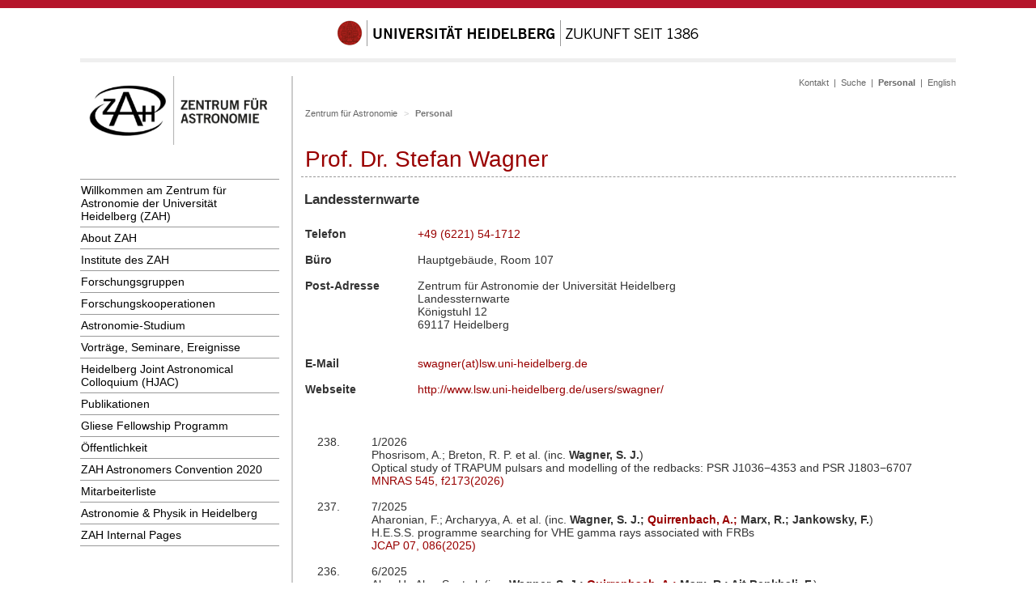

--- FILE ---
content_type: text/html; charset=utf-8
request_url: https://www.zah.uni-heidelberg.de/de/service/personal?tx_zahinfothek_staff%5Baction%5D=show&tx_zahinfothek_staff%5Buid%5D=132&cHash=fb98be3840cdb5b7a8d674d4d800f59b
body_size: 497417
content:
<!DOCTYPE html>
<html lang="de-DE">
<head>
    <meta charset="utf-8">

<!-- 
	build by sitepackagebuilder.com

	This website is powered by TYPO3 - inspiring people to share!
	TYPO3 is a free open source Content Management Framework initially created by Kasper Skaarhoj and licensed under GNU/GPL.
	TYPO3 is copyright 1998-2026 of Kasper Skaarhoj. Extensions are copyright of their respective owners.
	Information and contribution at https://typo3.org/
-->

<link rel="icon" href="/_assets/edb36795715cbbf3f3d283bd865c3af0/Icons/favicon.ico" type="image/vnd.microsoft.icon">
<title>Personal</title>
<meta http-equiv="x-ua-compatible" content="IE=edge">
<meta name="generator" content="TYPO3 CMS">
<meta name="viewport" content="width=device-width, initial-scale=1">
<meta name="robots" content="index,follow">
<meta property="og:title" content="Personal">
<meta name="apple-mobile-web-app-capable" content="no">
<meta name="og_site_name" content="ZAH, Uni Heidelberg">


<link rel="stylesheet" href="/typo3temp/assets/css/7015c8c4ac5ff815b57530b221005fc6.css?1768805517" media="all">
<link rel="stylesheet" href="/_assets/edb36795715cbbf3f3d283bd865c3af0/Css/bootstrap.min.css?1767704960" media="all">
<link rel="stylesheet" href="/_assets/edb36795715cbbf3f3d283bd865c3af0/Css/style_ltr.css?1767704960" media="all">
<link rel="stylesheet" href="/_assets/edb36795715cbbf3f3d283bd865c3af0/Css/jquery-ui.min.css?1767704960" media="all">
<link rel="stylesheet" href="/_assets/edb36795715cbbf3f3d283bd865c3af0/Css/zah_ext.css?1767704960" media="all">
<link rel="stylesheet" href="/_assets/edb36795715cbbf3f3d283bd865c3af0/JavaScript/Dist/tablesorter/css/theme.blue.css?1767704960" media="all">




<script src="/_assets/edb36795715cbbf3f3d283bd865c3af0/JavaScript/Dist/jquery.min.js?1767704960"></script>
<script src="/_assets/edb36795715cbbf3f3d283bd865c3af0/JavaScript/Dist/jquery-ui.min.js?1767704960"></script>
<script src="/_assets/edb36795715cbbf3f3d283bd865c3af0/JavaScript/Dist/bootstrap.min.js?1767704960"></script>
<script src="/_assets/edb36795715cbbf3f3d283bd865c3af0/JavaScript/Dist/jquery.tablesorter.min.js?1767704960"></script>
<script src="/_assets/edb36795715cbbf3f3d283bd865c3af0/JavaScript/Dist/tablesorter/js/jquery.tablesorter.widgets.js?1767886562"></script>



<link rel="canonical" href="/de/service/personal">

<link rel="alternate" hreflang="en-US" href="/service/personnel">
<link rel="alternate" hreflang="de-DE" href="/de/service/personal">
<link rel="alternate" hreflang="x-default" href="/service/personnel">
</head>
<body>
<div id="topBarInstitute" >

   <div id="skiplinks" class="visible-xs-inline zahskiplink">
     
          &nbsp;&nbsp; <a class="zahskiplink" href="#nav">Navigation</a> &nbsp;&nbsp;|&nbsp;&nbsp;
            <a class="zahskiplink" href="#mitte">Inhalt</a>
            &nbsp;&nbsp;|&nbsp;&nbsp; <a class="zahskiplink"  href="#third">Weitere Informationen</a>
            
                       &nbsp;&nbsp;|&nbsp;&nbsp; <a class="zahskiplink"  href="#third">Weitere Informationen</a>
            

         

  </div>
</div>



  <div id="universitaet" >
       <a href="https://www.uni-heidelberg.de/">
        <img alt="Ruprecht-Karls-Universität Heidelberg" style="max-width: 100%" src="/_assets/edb36795715cbbf3f3d283bd865c3af0/Images/schriftzug_mit_siegel.gif" width="448" height="32" />
      </a>
  </div>

  <div class="container-fluid" style="max-width:1112px" >

    <div id="greyBar">
    </div>

    <div class="row " style="display: flex;" >

        
    
    

      <div class="col-sm-3 zah-noprint" style="border-right: 2px solid #ccc;  " >
    
        

	<div class="institutslogo hidden-xs hidden-sm id="innerlogo"   >
		<!-- style="max-width: 204px"  -->
		<a href="/">
			<img class="displayed" alt="Zentrum Astronomie" style="width:98%; height: auto;  object-fit:scale-down" src="/_assets/edb36795715cbbf3f3d283bd865c3af0/Images/text_logo.png" width="393" height="138" />
			<!-- <img class="displayed" src="fileadmin/templates/fluid/images/zah-schrift.gif" alt="Zentrum Astronomie" width="100%"  align="middle"  /><br />
  			<img class="displayed hidden-xs" src="fileadmin/templates/fluid/images/zah-logo.gif" alt="Logo" width="100%" align="middle"  /> -->
  		</a>
  	</div>


        <br />
        
  <span class="hidden-bg"><a name="nav"></a></span>
	<div id="naviMainContainer" >
    <ul>
			<li class="oberste"> <a href="/de/willkommen">Willkommen am Zentrum für Astronomie der Universität Heidelberg (ZAH)</a> </li><li class="oberste"> <a href="/de/standard-titel">About ZAH</a> </li><li class="oberste"> <a href="/de/institute-des-zah">Institute des ZAH</a> </li><li class="oberste"> <a href="/de/forschungsgruppen">Forschungsgruppen</a> </li><li class="oberste"> <a href="/de/forschungskooperationen">Forschungskooperationen</a> </li><li class="oberste"> <a href="/de/astronomie-studium">Astronomie-Studium</a> </li><li class="oberste"> <a href="/de/vortraege-seminare-ereignisse">Vorträge, Seminare, Ereignisse</a> </li><li class="oberste"> <a href="/de/hjac">Heidelberg Joint Astronomical Colloquium (HJAC)</a> </li><li class="oberste"> <a href="/de/publikationen">Publikationen</a> </li><li class="oberste"> <a href="/de/gliese-fellowship-programm">Gliese Fellowship Programm</a> </li><li class="oberste"> <a href="/de/oeffentlichkeit">Öffentlichkeit</a> </li><li class="oberste"> <a href="/de/zah-astronomers-convention-2020">ZAH Astronomers Convention 2020</a> </li><li class="oberste"> <a href="/de/service/personal">Mitarbeiterliste</a> </li><li class="oberste"> <a href="/de/astronomie-physik-in-heidelberg">Astronomie &amp; Physik in Heidelberg</a> </li><li class="oberste"> <a href="/de/zah-internal-pages">ZAH Internal Pages</a> </li>
		</ul>

	    <div class="navilast">
		</div>
  	</div> <!-- Ende NaviMainContainer -->

      </div>
    
    
      <div class="col-sm-9">
        <div id="content">
    
          
	<div id="naviHor">

		
		<span class="navihor-item"><a href=""  ><a href="/de/service/kontakt" target="_self">Kontakt</a>&nbsp; &#0124; &nbsp;<a href="/de/service/suche" target="_self">Suche</a>&nbsp; &#0124; &nbsp;<strong>Personal</strong>&nbsp; &#0124; &nbsp;<a href="/service/personnel">English</a></a></span>

    </div>  <!-- naviHor -->

          
		<nav class="pathway" aria-label="breadcrumb">
			<ol class="breadcrumb" style="margin: 0px; background-color: white;">

				
					
							<li class="breadcrumb-item"> <a href="/de/willkommen"  >Zentrum für Astronomie </a></li>
						
				
					
							<li class="breadcrumb-item  active" aria-current="page"> <strong>Personal</strong> </li>
						
				
			</ol>

		</nav>


          <br/>
          <a name="mitte"></a>

    
          <div id="content_main">
           
            
            
    

            <div id="c1919" class="frame frame-default frame-type-list frame-layout-0">
                
                
                    



                
                
                    

    



                
                

    
        



    <h1> Prof. Dr. Stefan Wagner </h1>


    
    

        <h3>Landessternwarte</h3><br>

        <div class="row">
            <div class="col-md-2"><b>Telefon</b></div>
            <div class="col-md-8"><a href="tel:+49 (6221) 54-1712">+49 (6221) 54-1712</a></div>
        </div><br>
        <div class="row">
            <div class="col-md-2"><b>Büro</b></div>
            <div class="col-md-8">Hauptgebäude, Room 107</div>
        </div><br>

        <div class="row">
            <div class="col-md-2"><b>Post-Adresse</b></div>
            <div class="col-md-8">
                Zentrum für Astronomie der Universität Heidelberg<br>
                Landessternwarte<br>
                Königstuhl 12<br>
                69117 Heidelberg

            </div>
        </div>
        <br>
    
    <br>


    <div class="row">
        <div class="col-md-2"><b>E-Mail</b></div>
        <div class="col-md-9"><a href="#" data-mailto-token="ocknvq,uycipgtBnuy0wpk/jgkfgndgti0fg" data-mailto-vector="2">
            swagner(at)lsw.uni-heidelberg.de
        </a></div>
    </div>

    
        <br/>
        <div class="row">
            <div class="col-md-2"><b>Webseite</b></div>
            <div class="col-md-9">
                <a href="http://www.lsw.uni-heidelberg.de/users/swagner/">
                    http://www.lsw.uni-heidelberg.de/users/swagner/
                </a>
            </div>

        </div>
    

    



    


    

    <br><br>
    <div class="row">
        <div class="col-md-12">
    </div></div>



    


                
                    



                
                
                    



                
            </div>

        


    

            <div id="c2067" class="frame frame-default frame-type-list frame-layout-0">
                
                
                    



                
                
                    

    



                
                

    
        



    

    <br>

            
                <div class="container-fluid">
                    
                        <div class="row">
                            <div class="col-lg-1">238. </div>
                            <div class="col-lg-11" >
                                1/2026<br/>
                                
                                  Phosrisom, A.; 
                                
                                  Breton, R. P.
                                
                                   et al.
                                
                                
                                    (inc.
                                        
                                                <b>
                                                    Wagner, S. J.</b>)
                                <br>
                                Optical study of TRAPUM pulsars and modelling of the redbacks: PSR J1036−4353 and PSR J1803−6707<br>
                            <a href="http://adsabs.harvard.edu/abs/2026MNRAS.545f2173P"> MNRAS 545, f2173(2026)</a><br/><br/>
                            </div>

                        </div>
                    
                        <div class="row">
                            <div class="col-lg-1">237. </div>
                            <div class="col-lg-11" >
                                7/2025<br/>
                                
                                  Aharonian, F.; 
                                
                                  Archaryya, A.
                                
                                   et al.
                                
                                
                                    (inc.
                                        
                                                <b>
                                                    Wagner, S. J.; </b>
                                                <b>
                                                    

                                                            <a href="/de/service/personal?tx_zahinfothek_staff%5Baction%5D=show&amp;tx_zahinfothek_staff%5Buid%5D=114&amp;cHash=517f8ce25f14a21c48f82dcde918538c">
                                                                Quirrenbach, A.; </a></b>
                                                <b>
                                                    Marx, R.; </b>
                                                <b>
                                                    Jankowsky, F.</b>)
                                <br>
                                H.E.S.S. programme searching for VHE gamma rays associated with FRBs<br>
                            <a href="http://adsabs.harvard.edu/abs/2025JCAP...07..086A"> JCAP 07, 086(2025)</a><br/><br/>
                            </div>

                        </div>
                    
                        <div class="row">
                            <div class="col-lg-1">236. </div>
                            <div class="col-lg-11" >
                                6/2025<br/>
                                
                                  Abe, H.; 
                                
                                  Abe, S.
                                
                                   et al.
                                
                                
                                    (inc.
                                        
                                                <b>
                                                    Wagner, S. J.; </b>
                                                <b>
                                                    

                                                            <a href="/de/service/personal?tx_zahinfothek_staff%5Baction%5D=show&amp;tx_zahinfothek_staff%5Buid%5D=114&amp;cHash=517f8ce25f14a21c48f82dcde918538c">
                                                                Quirrenbach, A.; </a></b>
                                                <b>
                                                    Marx, R.; </b>
                                                <b>
                                                    Ait Benkhali, F.</b>)
                                <br>
                                Multiwavelength study of OT 081: broadband modelling of a transitional blazar<br>
                            <a href="http://adsabs.harvard.edu/abs/2025MNRAS.540..364A"> MNRAS 540, 364(2025)</a><br/><br/>
                            </div>

                        </div>
                    
                        <div class="row">
                            <div class="col-lg-1">235. </div>
                            <div class="col-lg-11" >
                                6/2025<br/>
                                
                                  Abe, K.; 
                                
                                  Abe, S.
                                
                                   et al.
                                
                                
                                    (inc.
                                        
                                                <b>
                                                    

                                                            <a href="/de/service/personal?tx_zahinfothek_staff%5Baction%5D=show&amp;tx_zahinfothek_staff%5Buid%5D=405&amp;cHash=15abef18372055c7e14430040ec8f106">
                                                                Zacharias, M.; </a></b>
                                                <b>
                                                    Wagner, S. J.; </b>
                                                <b>
                                                    

                                                            <a href="/de/service/personal?tx_zahinfothek_staff%5Baction%5D=show&amp;tx_zahinfothek_staff%5Buid%5D=114&amp;cHash=517f8ce25f14a21c48f82dcde918538c">
                                                                Quirrenbach, A.; </a></b>
                                                <b>
                                                    Jankowsky, F.</b>)
                                <br>
                                Galactic transient sources with the Cherenkov Telescope Array Observatory<br>
                            <a href="http://adsabs.harvard.edu/abs/2025MNRAS.540..205A"> MNRAS 540, 205(2025)</a><br/><br/>
                            </div>

                        </div>
                    
                        <div class="row">
                            <div class="col-lg-1">234. </div>
                            <div class="col-lg-11" >
                                3/2025<br/>
                                
                                  H. E. S. S. Collaboration; 
                                
                                  Aharonian, F.
                                
                                   et al.
                                
                                
                                    (inc.
                                        
                                                <b>
                                                    

                                                            <a href="/de/service/personal?tx_zahinfothek_staff%5Baction%5D=show&amp;tx_zahinfothek_staff%5Buid%5D=405&amp;cHash=15abef18372055c7e14430040ec8f106">
                                                                Zacharias, M.; </a></b>
                                                <b>
                                                    Wagner, S. J.; </b>
                                                <b>
                                                    

                                                            <a href="/de/service/personal?tx_zahinfothek_staff%5Baction%5D=show&amp;tx_zahinfothek_staff%5Buid%5D=114&amp;cHash=517f8ce25f14a21c48f82dcde918538c">
                                                                Quirrenbach, A.; </a></b>
                                                <b>
                                                    

                                                            <a href="/de/service/personal?tx_zahinfothek_staff%5Baction%5D=show&amp;tx_zahinfothek_staff%5Buid%5D=1129&amp;cHash=da1d23a0f7ac48cdcede60901910bfb3">
                                                                Montanari, A.; </a></b>
                                                <b>
                                                    Marx, R.; </b>
                                                <b>
                                                    Jankowsky, F.; </b>
                                                <b>
                                                    Ait Benkhali, F.</b>)
                                <br>
                                The H.E.S.S. extragalactic sky survey with the first decade of observations<br>
                            <a href="http://adsabs.harvard.edu/abs/2025A&amp;A...695A.261H"> A&amp;A 695, A261(2025)</a><br/><br/>
                            </div>

                        </div>
                    
                        <div class="row">
                            <div class="col-lg-1">233. </div>
                            <div class="col-lg-11" >
                                2/2025<br/>
                                
                                  H. E. S. S. Collaboration; 
                                
                                  Aharonian, F.
                                
                                   et al.
                                
                                
                                    (inc.
                                        
                                                <b>
                                                    

                                                            <a href="/de/service/personal?tx_zahinfothek_staff%5Baction%5D=show&amp;tx_zahinfothek_staff%5Buid%5D=405&amp;cHash=15abef18372055c7e14430040ec8f106">
                                                                Zacharias, M.; </a></b>
                                                <b>
                                                    Wagner, S. J.; </b>
                                                <b>
                                                    

                                                            <a href="/de/service/personal?tx_zahinfothek_staff%5Baction%5D=show&amp;tx_zahinfothek_staff%5Buid%5D=114&amp;cHash=517f8ce25f14a21c48f82dcde918538c">
                                                                Quirrenbach, A.; </a></b>
                                                <b>
                                                    Marx, R.; </b>
                                                <b>
                                                    Jankowsky, F.; </b>
                                                <b>
                                                    Ait Benkhali, F.</b>)
                                <br>
                                Detection of very high-energy gamma-ray emission from Eta Carinae during its 2020 periastron passage<br>
                            <a href="http://adsabs.harvard.edu/abs/2025A&amp;A...694A.328H"> A&amp;A 694, A328(2025)</a><br/><br/>
                            </div>

                        </div>
                    
                        <div class="row">
                            <div class="col-lg-1">232. </div>
                            <div class="col-lg-11" >
                                1/2025<br/>
                                
                                  <b>
                                         
                                                Wierzcholska, Alicja; 
                                            
                                        </b>
                                
                                  <b>
                                         
                                                Wagner, Stefan
                                            
                                        </b>
                                
                                <br>
                                Exceptional X-ray activity in BL Lacertae<br>
                            <a href="http://adsabs.harvard.edu/abs/2025A&amp;A...693A.299W"> A&amp;A 693, A299(2025)</a><br/><br/>
                            </div>

                        </div>
                    
                        <div class="row">
                            <div class="col-lg-1">231. </div>
                            <div class="col-lg-11" >
                                12/2024<br/>
                                
                                  Algaba, J. C.; 
                                
                                  Baloković, M.
                                
                                   et al.
                                
                                
                                    (inc.
                                        
                                                <b>
                                                    

                                                            <a href="/de/service/personal?tx_zahinfothek_staff%5Baction%5D=show&amp;tx_zahinfothek_staff%5Buid%5D=405&amp;cHash=15abef18372055c7e14430040ec8f106">
                                                                Zacharias, M.; </a></b>
                                                <b>
                                                    Wagner, S. J.; </b>
                                                <b>
                                                    

                                                            <a href="/de/service/personal?tx_zahinfothek_staff%5Baction%5D=show&amp;tx_zahinfothek_staff%5Buid%5D=114&amp;cHash=517f8ce25f14a21c48f82dcde918538c">
                                                                Quirrenbach, A.; </a></b>
                                                <b>
                                                    

                                                            <a href="/de/service/personal?tx_zahinfothek_staff%5Baction%5D=show&amp;tx_zahinfothek_staff%5Buid%5D=1129&amp;cHash=da1d23a0f7ac48cdcede60901910bfb3">
                                                                Montanari, A.; </a></b>
                                                <b>
                                                    Marx, R.; </b>
                                                <b>
                                                    Jankowsky, F.; </b>
                                                <b>
                                                    Ait Benkhali, F.</b>)
                                <br>
                                Broadband multi-wavelength properties of M87 during the 2018 EHT campaign including a very high energy flaring episode<br>
                            <a href="http://adsabs.harvard.edu/abs/2024A&amp;A...692A.140A"> A&amp;A 692, A140(2024)</a><br/><br/>
                            </div>

                        </div>
                    
                        <div class="row">
                            <div class="col-lg-1">230. </div>
                            <div class="col-lg-11" >
                                11/2024<br/>
                                
                                  Aharonian, F.; 
                                
                                  <b>
                                         
                                                Benkhali, F. Ait
                                            
                                        </b>
                                
                                   et al.
                                
                                
                                    (inc.
                                        
                                                <b>
                                                    

                                                            <a href="/de/service/personal?tx_zahinfothek_staff%5Baction%5D=show&amp;tx_zahinfothek_staff%5Buid%5D=405&amp;cHash=15abef18372055c7e14430040ec8f106">
                                                                Zacharias, M.; </a></b>
                                                <b>
                                                    Wagner, S. J.; </b>
                                                <b>
                                                    

                                                            <a href="/de/service/personal?tx_zahinfothek_staff%5Baction%5D=show&amp;tx_zahinfothek_staff%5Buid%5D=114&amp;cHash=517f8ce25f14a21c48f82dcde918538c">
                                                                Quirrenbach, A.; </a></b>
                                                <b>
                                                    

                                                            <a href="/de/service/personal?tx_zahinfothek_staff%5Baction%5D=show&amp;tx_zahinfothek_staff%5Buid%5D=1129&amp;cHash=da1d23a0f7ac48cdcede60901910bfb3">
                                                                Montanari, A.; </a></b>
                                                <b>
                                                    Marx, R.; </b>
                                                <b>
                                                    Jankowsky, F.</b>)
                                <br>
                                High-Statistics Measurement of the Cosmic-Ray Electron Spectrum with H.E.S.S.<br>
                            <a href="http://adsabs.harvard.edu/abs/2024PhRvL.133v1001A"> PhRvL 133, v1001(2024)</a><br/><br/>
                            </div>

                        </div>
                    
                        <div class="row">
                            <div class="col-lg-1">229. </div>
                            <div class="col-lg-11" >
                                10/2024<br/>
                                
                                  Abe, S.; 
                                
                                  Abhir, J.
                                
                                   et al.
                                
                                
                                    (inc.
                                        
                                                <b>
                                                    

                                                            <a href="/de/service/personal?tx_zahinfothek_staff%5Baction%5D=show&amp;tx_zahinfothek_staff%5Buid%5D=405&amp;cHash=15abef18372055c7e14430040ec8f106">
                                                                Zacharias, M.; </a></b>
                                                <b>
                                                    Wagner, S. J.; </b>
                                                <b>
                                                    

                                                            <a href="/de/service/personal?tx_zahinfothek_staff%5Baction%5D=show&amp;tx_zahinfothek_staff%5Buid%5D=114&amp;cHash=517f8ce25f14a21c48f82dcde918538c">
                                                                Quirrenbach, A.; </a></b>
                                                <b>
                                                    Jankowsky, F.</b>)
                                <br>
                                Prospects for a survey of the galactic plane with the Cherenkov Telescope Array<br>
                            <a href="http://adsabs.harvard.edu/abs/2024JCAP...10..081A"> JCAP 10, 081(2024)</a><br/><br/>
                            </div>

                        </div>
                    
                        <div class="row">
                            <div class="col-lg-1">228. </div>
                            <div class="col-lg-11" >
                                10/2024<br/>
                                
                                  Abe, K.; 
                                
                                  Abe, S.
                                
                                   et al.
                                
                                
                                    (inc.
                                        
                                                <b>
                                                    

                                                            <a href="/de/service/personal?tx_zahinfothek_staff%5Baction%5D=show&amp;tx_zahinfothek_staff%5Buid%5D=405&amp;cHash=15abef18372055c7e14430040ec8f106">
                                                                Zacharias, M.; </a></b>
                                                <b>
                                                    Wagner, S. J.; </b>
                                                <b>
                                                    

                                                            <a href="/de/service/personal?tx_zahinfothek_staff%5Baction%5D=show&amp;tx_zahinfothek_staff%5Buid%5D=114&amp;cHash=517f8ce25f14a21c48f82dcde918538c">
                                                                Quirrenbach, A.; </a></b>
                                                <b>
                                                    Jankowsky, F.</b>)
                                <br>
                                Prospects for γ-ray observations of the Perseus galaxy cluster with the Cherenkov Telescope Array<br>
                            <a href="http://adsabs.harvard.edu/abs/2024JCAP...10..004A"> JCAP 10, 004(2024)</a><br/><br/>
                            </div>

                        </div>
                    
                        <div class="row">
                            <div class="col-lg-1">227. </div>
                            <div class="col-lg-11" >
                                8/2024<br/>
                                
                                  Rajwade, K. M.; 
                                
                                  Driessen, L. N.
                                
                                   et al.
                                
                                
                                    (inc.
                                        
                                                <b>
                                                    Wagner, S.; </b>
                                                <b>
                                                    Berezina, M.</b>)
                                <br>
                                A study of two FRBs with low polarization fractions localized with the MeerTRAP transient buffer system<br>
                            <a href="http://adsabs.harvard.edu/abs/2024MNRAS.532.3881R"> MNRAS 532, 3881(2024)</a><br/><br/>
                            </div>

                        </div>
                    
                        <div class="row">
                            <div class="col-lg-1">226. </div>
                            <div class="col-lg-11" >
                                7/2024<br/>
                                
                                  Abe, S.; 
                                
                                  Abhir, J.
                                
                                   et al.
                                
                                
                                    (inc.
                                        
                                                <b>
                                                    Wagner, S. J.; </b>
                                                <b>
                                                    

                                                            <a href="/de/service/personal?tx_zahinfothek_staff%5Baction%5D=show&amp;tx_zahinfothek_staff%5Buid%5D=114&amp;cHash=517f8ce25f14a21c48f82dcde918538c">
                                                                Quirrenbach, A.; </a></b>
                                                <b>
                                                    Jankowsky, F.</b>)
                                <br>
                                Dark matter line searches with the Cherenkov Telescope Array<br>
                            <a href="http://adsabs.harvard.edu/abs/2024JCAP...07..047A"> JCAP 07, 047(2024)</a><br/><br/>
                            </div>

                        </div>
                    
                        <div class="row">
                            <div class="col-lg-1">225. </div>
                            <div class="col-lg-11" >
                                7/2024<br/>
                                
                                  Aharonian, F.; 
                                
                                  <b>
                                         
                                                Benkhali, F. Ait
                                            
                                        </b>
                                
                                   et al.
                                
                                
                                    (inc.
                                        
                                                <b>
                                                    

                                                            <a href="/de/service/personal?tx_zahinfothek_staff%5Baction%5D=show&amp;tx_zahinfothek_staff%5Buid%5D=405&amp;cHash=15abef18372055c7e14430040ec8f106">
                                                                Zacharias, M.; </a></b>
                                                <b>
                                                    Wagner, S. J.; </b>
                                                <b>
                                                    

                                                            <a href="/de/service/personal?tx_zahinfothek_staff%5Baction%5D=show&amp;tx_zahinfothek_staff%5Buid%5D=114&amp;cHash=517f8ce25f14a21c48f82dcde918538c">
                                                                Quirrenbach, A.; </a></b>
                                                <b>
                                                    

                                                            <a href="/de/service/personal?tx_zahinfothek_staff%5Baction%5D=show&amp;tx_zahinfothek_staff%5Buid%5D=1129&amp;cHash=da1d23a0f7ac48cdcede60901910bfb3">
                                                                Montanari, A.; </a></b>
                                                <b>
                                                    Marx, R.; </b>
                                                <b>
                                                    Jankowsky, F.</b>)
                                <br>
                                Very-high-energy γ-Ray Emission from Young Massive Star Clusters in the Large Magellanic Cloud<br>
                            <a href="http://adsabs.harvard.edu/abs/2024ApJ...970L..21A"> ApJ 970, L21(2024)</a><br/><br/>
                            </div>

                        </div>
                    
                        <div class="row">
                            <div class="col-lg-1">224. </div>
                            <div class="col-lg-11" >
                                7/2024<br/>
                                
                                  H. E. S. S. Collaboration; 
                                
                                  Aharonian, F.
                                
                                   et al.
                                
                                
                                    (inc.
                                        
                                                <b>
                                                    

                                                            <a href="/de/service/personal?tx_zahinfothek_staff%5Baction%5D=show&amp;tx_zahinfothek_staff%5Buid%5D=405&amp;cHash=15abef18372055c7e14430040ec8f106">
                                                                Zacharias, M.; </a></b>
                                                <b>
                                                    Wagner, S. J.; </b>
                                                <b>
                                                    

                                                            <a href="/de/service/personal?tx_zahinfothek_staff%5Baction%5D=show&amp;tx_zahinfothek_staff%5Buid%5D=114&amp;cHash=517f8ce25f14a21c48f82dcde918538c">
                                                                Quirrenbach, A.; </a></b>
                                                <b>
                                                    

                                                            <a href="/de/service/personal?tx_zahinfothek_staff%5Baction%5D=show&amp;tx_zahinfothek_staff%5Buid%5D=1129&amp;cHash=da1d23a0f7ac48cdcede60901910bfb3">
                                                                Montanari, A.; </a></b>
                                                <b>
                                                    Marx, R.; </b>
                                                <b>
                                                    Jankowsky, F.; </b>
                                                <b>
                                                    Ait Benkhali, F.</b>)
                                <br>
                                H.E.S.S. observations of the 2021 periastron passage of PSR B1259-63/LS 2883<br>
                            <a href="http://adsabs.harvard.edu/abs/2024A&amp;A...687A.219H"> A&amp;A 687, A219(2024)</a><br/><br/>
                            </div>

                        </div>
                    
                        <div class="row">
                            <div class="col-lg-1">223. </div>
                            <div class="col-lg-11" >
                                6/2024<br/>
                                
                                  H. E. S. S. Collaboration; 
                                
                                  Aharonian, F.
                                
                                   et al.
                                
                                
                                    (inc.
                                        
                                                <b>
                                                    

                                                            <a href="/de/service/personal?tx_zahinfothek_staff%5Baction%5D=show&amp;tx_zahinfothek_staff%5Buid%5D=405&amp;cHash=15abef18372055c7e14430040ec8f106">
                                                                Zacharias, M.; </a></b>
                                                <b>
                                                    Wagner, S. J.; </b>
                                                <b>
                                                    

                                                            <a href="/de/service/personal?tx_zahinfothek_staff%5Baction%5D=show&amp;tx_zahinfothek_staff%5Buid%5D=114&amp;cHash=517f8ce25f14a21c48f82dcde918538c">
                                                                Quirrenbach, A.; </a></b>
                                                <b>
                                                    

                                                            <a href="/de/service/personal?tx_zahinfothek_staff%5Baction%5D=show&amp;tx_zahinfothek_staff%5Buid%5D=1129&amp;cHash=da1d23a0f7ac48cdcede60901910bfb3">
                                                                Montanari, A.; </a></b>
                                                <b>
                                                    Marx, R.; </b>
                                                <b>
                                                    Jankowsky, F.; </b>
                                                <b>
                                                    

                                                            <a href="/de/service/personal?tx_zahinfothek_staff%5Baction%5D=show&amp;tx_zahinfothek_staff%5Buid%5D=370&amp;cHash=0d1be9adf6a31e7f486d725c15fd2fa9">
                                                                Ghafourizadeh, S.; </a></b>
                                                <b>
                                                    Ait Benkhali, F.</b>)
                                <br>
                                Unveiling extended gamma-ray emission around HESS J1813-178<br>
                            <a href="http://adsabs.harvard.edu/abs/2024A&amp;A...686A.149H"> A&amp;A 686, A149(2024)</a><br/><br/>
                            </div>

                        </div>
                    
                        <div class="row">
                            <div class="col-lg-1">222. </div>
                            <div class="col-lg-11" >
                                5/2024<br/>
                                
                                  H. E. S. S. Collaboration; 
                                
                                  Aharonian, F.
                                
                                   et al.
                                
                                
                                    (inc.
                                        
                                                <b>
                                                    

                                                            <a href="/de/service/personal?tx_zahinfothek_staff%5Baction%5D=show&amp;tx_zahinfothek_staff%5Buid%5D=405&amp;cHash=15abef18372055c7e14430040ec8f106">
                                                                Zacharias, M.; </a></b>
                                                <b>
                                                    Wagner, S. J.; </b>
                                                <b>
                                                    

                                                            <a href="/de/service/personal?tx_zahinfothek_staff%5Baction%5D=show&amp;tx_zahinfothek_staff%5Buid%5D=114&amp;cHash=517f8ce25f14a21c48f82dcde918538c">
                                                                Quirrenbach, A.; </a></b>
                                                <b>
                                                    

                                                            <a href="/de/service/personal?tx_zahinfothek_staff%5Baction%5D=show&amp;tx_zahinfothek_staff%5Buid%5D=1129&amp;cHash=da1d23a0f7ac48cdcede60901910bfb3">
                                                                Montanari, A.; </a></b>
                                                <b>
                                                    Marx, R.; </b>
                                                <b>
                                                    Lypova, I.; </b>
                                                <b>
                                                    Jankowsky, F.; </b>
                                                <b>
                                                    Ait Benkhali, F.</b>)
                                <br>
                                Curvature in the very-high energy gamma-ray spectrum of M 87⋆<br>
                            <a href="http://adsabs.harvard.edu/abs/2024A&amp;A...685A..96H"> A&amp;A 685, A96(2024)</a><br/><br/>
                            </div>

                        </div>
                    
                        <div class="row">
                            <div class="col-lg-1">221. </div>
                            <div class="col-lg-11" >
                                3/2024<br/>
                                
                                  H. E. S. S. Collaboration; 
                                
                                  Aharonian, F.
                                
                                   et al.
                                
                                
                                    (inc.
                                        
                                                <b>
                                                    

                                                            <a href="/de/service/personal?tx_zahinfothek_staff%5Baction%5D=show&amp;tx_zahinfothek_staff%5Buid%5D=405&amp;cHash=15abef18372055c7e14430040ec8f106">
                                                                Zacharias, M.; </a></b>
                                                <b>
                                                    Wagner, S. J.; </b>
                                                <b>
                                                    

                                                            <a href="/de/service/personal?tx_zahinfothek_staff%5Baction%5D=show&amp;tx_zahinfothek_staff%5Buid%5D=114&amp;cHash=517f8ce25f14a21c48f82dcde918538c">
                                                                Quirrenbach, A.; </a></b>
                                                <b>
                                                    

                                                            <a href="/de/service/personal?tx_zahinfothek_staff%5Baction%5D=show&amp;tx_zahinfothek_staff%5Buid%5D=1129&amp;cHash=da1d23a0f7ac48cdcede60901910bfb3">
                                                                Montanari, A.; </a></b>
                                                <b>
                                                    Marx, R.; </b>
                                                <b>
                                                    Jankowsky, F.; </b>
                                                <b>
                                                    

                                                            <a href="/de/service/personal?tx_zahinfothek_staff%5Baction%5D=show&amp;tx_zahinfothek_staff%5Buid%5D=370&amp;cHash=0d1be9adf6a31e7f486d725c15fd2fa9">
                                                                Ghafourizadeh, S.; </a></b>
                                                <b>
                                                    Ait Benkhali, F.</b>)
                                <br>
                                TeV flaring activity of the AGN PKS 0625-354 in November 2018<br>
                            <a href="http://adsabs.harvard.edu/abs/2024A&amp;A...683A..70H"> A&amp;A 683, A70(2024)</a><br/><br/>
                            </div>

                        </div>
                    
                        <div class="row">
                            <div class="col-lg-1">220. </div>
                            <div class="col-lg-11" >
                                3/2024<br/>
                                
                                  H. E. S. S. Collaboration; 
                                
                                  Aharonian, F.
                                
                                   et al.
                                
                                
                                    (inc.
                                        
                                                <b>
                                                    Wagner, S. J.; </b>
                                                <b>
                                                    

                                                            <a href="/de/service/personal?tx_zahinfothek_staff%5Baction%5D=show&amp;tx_zahinfothek_staff%5Buid%5D=114&amp;cHash=517f8ce25f14a21c48f82dcde918538c">
                                                                Quirrenbach, A.; </a></b>
                                                <b>
                                                    Marx, R.; </b>
                                                <b>
                                                    Lypova, I.; </b>
                                                <b>
                                                    

                                                            <a href="/de/service/personal?tx_zahinfothek_staff%5Baction%5D=show&amp;tx_zahinfothek_staff%5Buid%5D=370&amp;cHash=0d1be9adf6a31e7f486d725c15fd2fa9">
                                                                Ghafourizadeh, S.; </a></b>
                                                <b>
                                                    Ait Benkhali, F.</b>)
                                <br>
                                Evidence for γ-ray emission from the remnant of Kepler's supernova based on deep H.E.S.S. observations (Corrigendum)<br>
                            <a href="http://adsabs.harvard.edu/abs/2024A&amp;A...683C...1H"> A&amp;A 683, C1(2024)</a><br/><br/>
                            </div>

                        </div>
                    
                        <div class="row">
                            <div class="col-lg-1">219. </div>
                            <div class="col-lg-11" >
                                11/2023<br/>
                                
                                  H. E. S. S. Collaboration; 
                                
                                  Aharonian, F.
                                
                                   et al.
                                
                                
                                    (inc.
                                        
                                                <b>
                                                    Wagner, S. J.; </b>
                                                <b>
                                                    

                                                            <a href="/de/service/personal?tx_zahinfothek_staff%5Baction%5D=show&amp;tx_zahinfothek_staff%5Buid%5D=114&amp;cHash=517f8ce25f14a21c48f82dcde918538c">
                                                                Quirrenbach, A.; </a></b>
                                                <b>
                                                    Marx, R.; </b>
                                                <b>
                                                    Lypova, I.; </b>
                                                <b>
                                                    Jankowsky, F.; </b>
                                                <b>
                                                    

                                                            <a href="/de/service/personal?tx_zahinfothek_staff%5Baction%5D=show&amp;tx_zahinfothek_staff%5Buid%5D=370&amp;cHash=0d1be9adf6a31e7f486d725c15fd2fa9">
                                                                Ghafourizadeh, S.; </a></b>
                                                <b>
                                                    Ait Benkhali, F.</b>)
                                <br>
                                Discovery of a radiation component from the Vela pulsar reaching 20 teraelectronvolts<br>
                            <a href="http://adsabs.harvard.edu/abs/2023NatAs...7.1341H"> NatAs 7, 1341(2023)</a><br/><br/>
                            </div>

                        </div>
                    
                        <div class="row">
                            <div class="col-lg-1">218. </div>
                            <div class="col-lg-11" >
                                10/2023<br/>
                                
                                  Ohm, Stefan; 
                                
                                  <b>
                                         
                                                Wagner, Stefan
                                            
                                        </b>
                                
                                   et al.
                                
                                <br>
                                Current status and operation of the H.E.S.S. array of imaging atmospheric Cherenkov telescopes<br>
                            <a href="http://adsabs.harvard.edu/abs/2023NIMPA105568442O"> NIMPA 1055, 68442(2023)</a><br/><br/>
                            </div>

                        </div>
                    
                        <div class="row">
                            <div class="col-lg-1">217. </div>
                            <div class="col-lg-11" >
                                8/2023<br/>
                                
                                  Aharonian, F.; 
                                
                                  <b>
                                         
                                                Benkhali, F. Ait
                                            
                                        </b>
                                
                                   et al.
                                
                                
                                    (inc.
                                        
                                                <b>
                                                    

                                                            <a href="/de/service/personal?tx_zahinfothek_staff%5Baction%5D=show&amp;tx_zahinfothek_staff%5Buid%5D=405&amp;cHash=15abef18372055c7e14430040ec8f106">
                                                                Zacharias, M.; </a></b>
                                                <b>
                                                    Wagner, S. J.; </b>
                                                <b>
                                                    

                                                            <a href="/de/service/personal?tx_zahinfothek_staff%5Baction%5D=show&amp;tx_zahinfothek_staff%5Buid%5D=114&amp;cHash=517f8ce25f14a21c48f82dcde918538c">
                                                                Quirrenbach, A.; </a></b>
                                                <b>
                                                    

                                                            <a href="/de/service/personal?tx_zahinfothek_staff%5Baction%5D=show&amp;tx_zahinfothek_staff%5Buid%5D=1129&amp;cHash=da1d23a0f7ac48cdcede60901910bfb3">
                                                                Montanari, A.; </a></b>
                                                <b>
                                                    Marx, R.; </b>
                                                <b>
                                                    Jankowsky, F.; </b>
                                                <b>
                                                    

                                                            <a href="/de/service/personal?tx_zahinfothek_staff%5Baction%5D=show&amp;tx_zahinfothek_staff%5Buid%5D=370&amp;cHash=0d1be9adf6a31e7f486d725c15fd2fa9">
                                                                Ghafourizadeh, S.</a></b>)
                                <br>
                                The Vanishing of the Primary Emission Region in PKS 1510-089<br>
                            <a href="http://adsabs.harvard.edu/abs/2023ApJ...952L..38A"> ApJ 952, L38(2023)</a><br/><br/>
                            </div>

                        </div>
                    
                        <div class="row">
                            <div class="col-lg-1">216. </div>
                            <div class="col-lg-11" >
                                8/2023<br/>
                                
                                  Anderson, G. E.; 
                                
                                  Russell, T. D.
                                
                                   et al.
                                
                                
                                    (inc.
                                        
                                                <b>
                                                    Wagner, S. J.</b>)
                                <br>
                                Rapid radio brightening of GRB 210702A<br>
                            <a href="http://adsabs.harvard.edu/abs/2023MNRAS.523.4992A"> MNRAS 523, 4992(2023)</a><br/><br/>
                            </div>

                        </div>
                    
                        <div class="row">
                            <div class="col-lg-1">215. </div>
                            <div class="col-lg-11" >
                                8/2023<br/>
                                
                                  Acharyya, A.; 
                                
                                  Adam, R.
                                
                                   et al.
                                
                                
                                    (inc.
                                        
                                                <b>
                                                    

                                                            <a href="/de/service/personal?tx_zahinfothek_staff%5Baction%5D=show&amp;tx_zahinfothek_staff%5Buid%5D=405&amp;cHash=15abef18372055c7e14430040ec8f106">
                                                                Zacharias, M.; </a></b>
                                                <b>
                                                    Wagner, S. J.; </b>
                                                <b>
                                                    

                                                            <a href="/de/service/personal?tx_zahinfothek_staff%5Baction%5D=show&amp;tx_zahinfothek_staff%5Buid%5D=114&amp;cHash=517f8ce25f14a21c48f82dcde918538c">
                                                                Quirrenbach, A.</a></b>)
                                <br>
                                Sensitivity of the Cherenkov Telescope Array to TeV photon emission from the Large Magellanic Cloud<br>
                            <a href="http://adsabs.harvard.edu/abs/2023MNRAS.523.5353A"> MNRAS 523, 5353(2023)</a><br/><br/>
                            </div>

                        </div>
                    
                        <div class="row">
                            <div class="col-lg-1">214. </div>
                            <div class="col-lg-11" >
                                8/2023<br/>
                                
                                  Acero, F.; 
                                
                                  Acharyya, A.
                                
                                   et al.
                                
                                
                                    (inc.
                                        
                                                <b>
                                                    Wagner, S. J.; </b>
                                                <b>
                                                    

                                                            <a href="/de/service/personal?tx_zahinfothek_staff%5Baction%5D=show&amp;tx_zahinfothek_staff%5Buid%5D=114&amp;cHash=517f8ce25f14a21c48f82dcde918538c">
                                                                Quirrenbach, A.</a></b>)
                                <br>
                                Sensitivity of the Cherenkov Telescope Array to spectral signatures of hadronic PeVatrons with application to Galactic Supernova Remnants<br>
                            <a href="http://adsabs.harvard.edu/abs/2023APh...15002850A"> APh 150, 02850(2023)</a><br/><br/>
                            </div>

                        </div>
                    
                        <div class="row">
                            <div class="col-lg-1">213. </div>
                            <div class="col-lg-11" >
                                7/2023<br/>
                                
                                  H. E. S. S. Collaboration; 
                                
                                  Aharonian, F.
                                
                                   et al.
                                
                                
                                    (inc.
                                        
                                                <b>
                                                    

                                                            <a href="/de/service/personal?tx_zahinfothek_staff%5Baction%5D=show&amp;tx_zahinfothek_staff%5Buid%5D=405&amp;cHash=15abef18372055c7e14430040ec8f106">
                                                                Zacharias, M.; </a></b>
                                                <b>
                                                    Wagner, S. J.; </b>
                                                <b>
                                                    

                                                            <a href="/de/service/personal?tx_zahinfothek_staff%5Baction%5D=show&amp;tx_zahinfothek_staff%5Buid%5D=114&amp;cHash=517f8ce25f14a21c48f82dcde918538c">
                                                                Quirrenbach, A.; </a></b>
                                                <b>
                                                    Marx, R.; </b>
                                                <b>
                                                    Lypova, I.; </b>
                                                <b>
                                                    Jankowsky, F.; </b>
                                                <b>
                                                    

                                                            <a href="/de/service/personal?tx_zahinfothek_staff%5Baction%5D=show&amp;tx_zahinfothek_staff%5Buid%5D=370&amp;cHash=0d1be9adf6a31e7f486d725c15fd2fa9">
                                                                Ghafourizadeh, S.; </a></b>
                                                <b>
                                                    Ait Benkhali, F.</b>)
                                <br>
                                Constraining the cosmic-ray pressure in the inner Virgo Cluster using H.E.S.S. observations of M 87<br>
                            <a href="http://adsabs.harvard.edu/abs/2023A&amp;A...675A.138H"> A&amp;A 675, A138(2023)</a><br/><br/>
                            </div>

                        </div>
                    
                        <div class="row">
                            <div class="col-lg-1">212. </div>
                            <div class="col-lg-11" >
                                6/2023<br/>
                                
                                  Aharonian, F.; 
                                
                                  Aschersleben, J.
                                
                                   et al.
                                
                                
                                    (inc.
                                        
                                                <b>
                                                    

                                                            <a href="/de/service/personal?tx_zahinfothek_staff%5Baction%5D=show&amp;tx_zahinfothek_staff%5Buid%5D=405&amp;cHash=15abef18372055c7e14430040ec8f106">
                                                                Zacharias, M.; </a></b>
                                                <b>
                                                    Wagner, S. J.; </b>
                                                <b>
                                                    

                                                            <a href="/de/service/personal?tx_zahinfothek_staff%5Baction%5D=show&amp;tx_zahinfothek_staff%5Buid%5D=114&amp;cHash=517f8ce25f14a21c48f82dcde918538c">
                                                                Quirrenbach, A.; </a></b>
                                                <b>
                                                    Marx, R.; </b>
                                                <b>
                                                    Lypova, I.; </b>
                                                <b>
                                                    Jankowsky, F.; </b>
                                                <b>
                                                    

                                                            <a href="/de/service/personal?tx_zahinfothek_staff%5Baction%5D=show&amp;tx_zahinfothek_staff%5Buid%5D=370&amp;cHash=0d1be9adf6a31e7f486d725c15fd2fa9">
                                                                Ghafourizadeh, S.</a></b>)
                                <br>
                                Constraints on the Intergalactic Magnetic Field Using Fermi-LAT and H.E.S.S. Blazar Observations<br>
                            <a href="http://adsabs.harvard.edu/abs/2023ApJ...950L..16A"> ApJ 950, L16(2023)</a><br/><br/>
                            </div>

                        </div>
                    
                        <div class="row">
                            <div class="col-lg-1">211. </div>
                            <div class="col-lg-11" >
                                5/2023<br/>
                                
                                  H. E. S. S. Collaboration; 
                                
                                  Aharonian, F.
                                
                                   et al.
                                
                                
                                    (inc.
                                        
                                                <b>
                                                    

                                                            <a href="/de/service/personal?tx_zahinfothek_staff%5Baction%5D=show&amp;tx_zahinfothek_staff%5Buid%5D=405&amp;cHash=15abef18372055c7e14430040ec8f106">
                                                                Zacharias, M.; </a></b>
                                                <b>
                                                    Wagner, S. J.; </b>
                                                <b>
                                                    

                                                            <a href="/de/service/personal?tx_zahinfothek_staff%5Baction%5D=show&amp;tx_zahinfothek_staff%5Buid%5D=114&amp;cHash=517f8ce25f14a21c48f82dcde918538c">
                                                                Quirrenbach, A.; </a></b>
                                                <b>
                                                    Marx, R.; </b>
                                                <b>
                                                    Lypova, I.; </b>
                                                <b>
                                                    Jankowsky, F.; </b>
                                                <b>
                                                    

                                                            <a href="/de/service/personal?tx_zahinfothek_staff%5Baction%5D=show&amp;tx_zahinfothek_staff%5Buid%5D=370&amp;cHash=0d1be9adf6a31e7f486d725c15fd2fa9">
                                                                Ghafourizadeh, S.; </a></b>
                                                <b>
                                                    Ait Benkhali, F.</b>)
                                <br>
                                Detection of extended γ-ray emission around the Geminga pulsar with H.E.S.S.<br>
                            <a href="http://adsabs.harvard.edu/abs/2023A&amp;A...673A.148H"> A&amp;A 673, A148(2023)</a><br/><br/>
                            </div>

                        </div>
                    
                        <div class="row">
                            <div class="col-lg-1">210. </div>
                            <div class="col-lg-11" >
                                4/2023<br/>
                                
                                  Aharonian, F.; 
                                
                                  <b>
                                         
                                                Ait Benkhali, F.
                                            
                                        </b>
                                
                                   et al.
                                
                                
                                    (inc.
                                        
                                                <b>
                                                    Wagner, S. J.; </b>
                                                <b>
                                                    

                                                            <a href="/de/service/personal?tx_zahinfothek_staff%5Baction%5D=show&amp;tx_zahinfothek_staff%5Buid%5D=114&amp;cHash=517f8ce25f14a21c48f82dcde918538c">
                                                                Quirrenbach, A.; </a></b>
                                                <b>
                                                    Marx, R.; </b>
                                                <b>
                                                    Lypova, I.; </b>
                                                <b>
                                                    Jankowsky, F.; </b>
                                                <b>
                                                    

                                                            <a href="/de/service/personal?tx_zahinfothek_staff%5Baction%5D=show&amp;tx_zahinfothek_staff%5Buid%5D=370&amp;cHash=0d1be9adf6a31e7f486d725c15fd2fa9">
                                                                Ghafourizadeh, S.</a></b>)
                                <br>
                                Search for the evaporation of primordial black holes with H.E.S.S.<br>
                            <a href="http://adsabs.harvard.edu/abs/2023JCAP...04..040A"> JCAP 04, 040(2023)</a><br/><br/>
                            </div>

                        </div>
                    
                        <div class="row">
                            <div class="col-lg-1">209. </div>
                            <div class="col-lg-11" >
                                4/2023<br/>
                                
                                  H. E. S. S. Collaboration; 
                                
                                  Aharonian, F.
                                
                                   et al.
                                
                                
                                    (inc.
                                        
                                                <b>
                                                    

                                                            <a href="/de/service/personal?tx_zahinfothek_staff%5Baction%5D=show&amp;tx_zahinfothek_staff%5Buid%5D=405&amp;cHash=15abef18372055c7e14430040ec8f106">
                                                                Zacharias, M.; </a></b>
                                                <b>
                                                    Wagner, S. J.; </b>
                                                <b>
                                                    

                                                            <a href="/de/service/personal?tx_zahinfothek_staff%5Baction%5D=show&amp;tx_zahinfothek_staff%5Buid%5D=114&amp;cHash=517f8ce25f14a21c48f82dcde918538c">
                                                                Quirrenbach, A.; </a></b>
                                                <b>
                                                    Marx, R.; </b>
                                                <b>
                                                    Lypova, I.; </b>
                                                <b>
                                                    Jankowsky, F.; </b>
                                                <b>
                                                    

                                                            <a href="/de/service/personal?tx_zahinfothek_staff%5Baction%5D=show&amp;tx_zahinfothek_staff%5Buid%5D=370&amp;cHash=0d1be9adf6a31e7f486d725c15fd2fa9">
                                                                Ghafourizadeh, S.; </a></b>
                                                <b>
                                                    Ait Benkhali, F.</b>)
                                <br>
                                HESS J1809−193: A halo of escaped electrons around a pulsar wind nebula?<br>
                            <a href="http://adsabs.harvard.edu/abs/2023A&amp;A...672A.103H"> A&amp;A 672, A103(2023)</a><br/><br/>
                            </div>

                        </div>
                    
                        <div class="row">
                            <div class="col-lg-1">208. </div>
                            <div class="col-lg-11" >
                                3/2023<br/>
                                
                                  Aharonian, F.; 
                                
                                  <b>
                                         
                                                Benkhali, F. Ait
                                            
                                        </b>
                                
                                   et al.
                                
                                
                                    (inc.
                                        
                                                <b>
                                                    

                                                            <a href="/de/service/personal?tx_zahinfothek_staff%5Baction%5D=show&amp;tx_zahinfothek_staff%5Buid%5D=405&amp;cHash=15abef18372055c7e14430040ec8f106">
                                                                Zacharias, M.; </a></b>
                                                <b>
                                                    Wagner, S. J.; </b>
                                                <b>
                                                    

                                                            <a href="/de/service/personal?tx_zahinfothek_staff%5Baction%5D=show&amp;tx_zahinfothek_staff%5Buid%5D=114&amp;cHash=517f8ce25f14a21c48f82dcde918538c">
                                                                Quirrenbach, A.; </a></b>
                                                <b>
                                                    

                                                            <a href="/de/service/personal?tx_zahinfothek_staff%5Baction%5D=show&amp;tx_zahinfothek_staff%5Buid%5D=1129&amp;cHash=da1d23a0f7ac48cdcede60901910bfb3">
                                                                Montanari, A.; </a></b>
                                                <b>
                                                    Marx, R.; </b>
                                                <b>
                                                    Lypova, I.; </b>
                                                <b>
                                                    Jankowsky, F.; </b>
                                                <b>
                                                    

                                                            <a href="/de/service/personal?tx_zahinfothek_staff%5Baction%5D=show&amp;tx_zahinfothek_staff%5Buid%5D=370&amp;cHash=0d1be9adf6a31e7f486d725c15fd2fa9">
                                                                Ghafourizadeh, S.</a></b>)
                                <br>
                                H.E.S.S. Follow-up Observations of GRB 221009A<br>
                            <a href="http://adsabs.harvard.edu/abs/2023ApJ...946L..27A"> ApJ 946, L27(2023)</a><br/><br/>
                            </div>

                        </div>
                    
                        <div class="row">
                            <div class="col-lg-1">207. </div>
                            <div class="col-lg-11" >
                                12/2022<br/>
                                
                                  Abe, H.; 
                                
                                  Abe, S.
                                
                                   et al.
                                
                                
                                    (inc.
                                        
                                                <b>
                                                    Wagner, S. J.; </b>
                                                <b>
                                                    

                                                            <a href="/de/service/personal?tx_zahinfothek_staff%5Baction%5D=show&amp;tx_zahinfothek_staff%5Buid%5D=114&amp;cHash=517f8ce25f14a21c48f82dcde918538c">
                                                                Quirrenbach, A.; </a></b>
                                                <b>
                                                    Marx, R.; </b>
                                                <b>
                                                    Lypova, I.; </b>
                                                <b>
                                                    Jankowsky, F.; </b>
                                                <b>
                                                    

                                                            <a href="/de/service/personal?tx_zahinfothek_staff%5Baction%5D=show&amp;tx_zahinfothek_staff%5Buid%5D=370&amp;cHash=0d1be9adf6a31e7f486d725c15fd2fa9">
                                                                Ghafourizadeh, S.; </a></b>
                                                <b>
                                                    Ait Benkhali, F.</b>)
                                <br>
                                Gamma-ray observations of MAXI J1820+070 during the 2018 outburst<br>
                            <a href="http://adsabs.harvard.edu/abs/2022MNRAS.517.4736A"> MNRAS 517, 4736(2022)</a><br/><br/>
                            </div>

                        </div>
                    
                        <div class="row">
                            <div class="col-lg-1">206. </div>
                            <div class="col-lg-11" >
                                9/2022<br/>
                                
                                  Abdalla, H.; 
                                
                                  Aharonian, F.
                                
                                   et al.
                                
                                
                                    (inc.
                                        
                                                <b>
                                                    Wagner, S. J.; </b>
                                                <b>
                                                    

                                                            <a href="/de/service/personal?tx_zahinfothek_staff%5Baction%5D=show&amp;tx_zahinfothek_staff%5Buid%5D=114&amp;cHash=517f8ce25f14a21c48f82dcde918538c">
                                                                Quirrenbach, A.; </a></b>
                                                <b>
                                                    Marx, R.; </b>
                                                <b>
                                                    Lypova, I.; </b>
                                                <b>
                                                    Jankowsky, F.</b>)
                                <br>
                                Search for Dark Matter Annihilation Signals in the H.E.S.S. Inner Galaxy Survey<br>
                            <a href="http://adsabs.harvard.edu/abs/2022PhRvL.129k1101A"> PhRvL 129, k1101(2022)</a><br/><br/>
                            </div>

                        </div>
                    
                        <div class="row">
                            <div class="col-lg-1">205. </div>
                            <div class="col-lg-11" >
                                9/2022<br/>
                                
                                  Chibueze, J. O.; 
                                
                                  Caleb, M.
                                
                                   et al.
                                
                                
                                    (inc.
                                        
                                                <b>
                                                    Wagner, S. J.; </b>
                                                <b>
                                                    

                                                            <a href="/de/service/personal?tx_zahinfothek_staff%5Baction%5D=show&amp;tx_zahinfothek_staff%5Buid%5D=114&amp;cHash=517f8ce25f14a21c48f82dcde918538c">
                                                                Quirrenbach, A.; </a></b>
                                                <b>
                                                    Marx, R.; </b>
                                                <b>
                                                    Lypova, I.; </b>
                                                <b>
                                                    Jankowsky, F.; </b>
                                                <b>
                                                    

                                                            <a href="/de/service/personal?tx_zahinfothek_staff%5Baction%5D=show&amp;tx_zahinfothek_staff%5Buid%5D=370&amp;cHash=0d1be9adf6a31e7f486d725c15fd2fa9">
                                                                Ghafourizadeh, S.; </a></b>
                                                <b>
                                                    Ait Benkhali, F.</b>)
                                <br>
                                A MeerKAT, e-MERLIN, H.E.S.S., and Swift search for persistent and transient emission associated with three localized FRBs<br>
                            <a href="http://adsabs.harvard.edu/abs/2022MNRAS.515.1365C"> MNRAS 515, 1365(2022)</a><br/><br/>
                            </div>

                        </div>
                    
                        <div class="row">
                            <div class="col-lg-1">204. </div>
                            <div class="col-lg-11" >
                                6/2022<br/>
                                
                                  H. E. S. S. Collaboration; 
                                
                                  Aharonian, F.
                                
                                   et al.
                                
                                
                                    (inc.
                                        
                                                <b>
                                                    Wagner, S. J.; </b>
                                                <b>
                                                    

                                                            <a href="/de/service/personal?tx_zahinfothek_staff%5Baction%5D=show&amp;tx_zahinfothek_staff%5Buid%5D=114&amp;cHash=517f8ce25f14a21c48f82dcde918538c">
                                                                Quirrenbach, A.; </a></b>
                                                <b>
                                                    Marx, R.; </b>
                                                <b>
                                                    Lypova, I.; </b>
                                                <b>
                                                    

                                                            <a href="/de/service/personal?tx_zahinfothek_staff%5Baction%5D=show&amp;tx_zahinfothek_staff%5Buid%5D=370&amp;cHash=0d1be9adf6a31e7f486d725c15fd2fa9">
                                                                Ghafourizadeh, S.; </a></b>
                                                <b>
                                                    Ait Benkhali, F.</b>)
                                <br>
                                Evidence for γ-ray emission from the remnant of Kepler's supernova based on deep H.E.S.S. observations<br>
                            <a href="http://adsabs.harvard.edu/abs/2022A&amp;A...662A..65H"> A&amp;A 662, A65(2022)</a><br/><br/>
                            </div>

                        </div>
                    
                        <div class="row">
                            <div class="col-lg-1">203. </div>
                            <div class="col-lg-11" >
                                12/2021<br/>
                                
                                  Adams, C. B.; 
                                
                                  Benbow, W.
                                
                                   et al.
                                
                                
                                    (inc.
                                        
                                                <b>
                                                    Wagner, S. J.; </b>
                                                <b>
                                                    

                                                            <a href="/de/service/personal?tx_zahinfothek_staff%5Baction%5D=show&amp;tx_zahinfothek_staff%5Buid%5D=114&amp;cHash=517f8ce25f14a21c48f82dcde918538c">
                                                                Quirrenbach, A.; </a></b>
                                                <b>
                                                    Marx, R.; </b>
                                                <b>
                                                    Lypova, I.; </b>
                                                <b>
                                                    Jankowsky, F.</b>)
                                <br>
                                Observation of the Gamma-Ray Binary HESS J0632+057 with the H.E.S.S., MAGIC, and VERITAS Telescopes<br>
                            <a href="http://adsabs.harvard.edu/abs/2021ApJ...923..241A"> ApJ 923, 241(2021)</a><br/><br/>
                            </div>

                        </div>
                    
                        <div class="row">
                            <div class="col-lg-1">202. </div>
                            <div class="col-lg-11" >
                                12/2021<br/>
                                
                                  Abdalla, H.; 
                                
                                  Aharonian, F.
                                
                                   et al.
                                
                                
                                    (inc.
                                        
                                                <b>
                                                    Wagner, S. J.; </b>
                                                <b>
                                                    

                                                            <a href="/de/service/personal?tx_zahinfothek_staff%5Baction%5D=show&amp;tx_zahinfothek_staff%5Buid%5D=114&amp;cHash=517f8ce25f14a21c48f82dcde918538c">
                                                                Quirrenbach, A.; </a></b>
                                                <b>
                                                    Marx, R.; </b>
                                                <b>
                                                    Lypova, I.; </b>
                                                <b>
                                                    Jankowsky, F.</b>)
                                <br>
                                H.E.S.S. Follow-up Observations of Binary Black Hole Coalescence Events during the Second and Third Gravitational-wave Observing Runs of Advanced LIGO and Advanced Virgo<br>
                            <a href="http://adsabs.harvard.edu/abs/2021ApJ...923..109A"> ApJ 923, 109(2021)</a><br/><br/>
                            </div>

                        </div>
                    
                        <div class="row">
                            <div class="col-lg-1">201. </div>
                            <div class="col-lg-11" >
                                11/2021<br/>
                                
                                  H. E. S. S. Collaboration; 
                                
                                  Abdalla, H.
                                
                                   et al.
                                
                                
                                    (inc.
                                        
                                                <b>
                                                    Wagner, S. J.; </b>
                                                <b>
                                                    

                                                            <a href="/de/service/personal?tx_zahinfothek_staff%5Baction%5D=show&amp;tx_zahinfothek_staff%5Buid%5D=114&amp;cHash=517f8ce25f14a21c48f82dcde918538c">
                                                                Quirrenbach, A.; </a></b>
                                                <b>
                                                    Marx, R.; </b>
                                                <b>
                                                    Lypova, I.; </b>
                                                <b>
                                                    Jankowsky, F.</b>)
                                <br>
                                LMC N132D: A mature supernova remnant with a power-law gamma-ray spectrum extending beyond 8 TeV<br>
                            <a href="http://adsabs.harvard.edu/abs/2021A&amp;A...655A...7H"> A&amp;A 655, A7(2021)</a><br/><br/>
                            </div>

                        </div>
                    
                        <div class="row">
                            <div class="col-lg-1">200. </div>
                            <div class="col-lg-11" >
                                10/2021<br/>
                                
                                  Abdalla, H.; 
                                
                                  Aharonian, F.
                                
                                   et al.
                                
                                
                                    (inc.
                                        
                                                <b>
                                                    Wierzcholska, A.; </b>
                                                <b>
                                                    Wagner, S. J.; </b>
                                                <b>
                                                    

                                                            <a href="/de/service/personal?tx_zahinfothek_staff%5Baction%5D=show&amp;tx_zahinfothek_staff%5Buid%5D=114&amp;cHash=517f8ce25f14a21c48f82dcde918538c">
                                                                Quirrenbach, A.; </a></b>
                                                <b>
                                                    Marx, R.; </b>
                                                <b>
                                                    Lypova, I.; </b>
                                                <b>
                                                    Jankowsky, F.; </b>
                                                <b>
                                                    Ghafourizade, S.</b>)
                                <br>
                                Searching for TeV Gamma-Ray Emission from SGR 1935+2154 during Its 2020 X-Ray and Radio Bursting Phase<br>
                            <a href="http://adsabs.harvard.edu/abs/2021ApJ...919..106A"> ApJ 919, 106(2021)</a><br/><br/>
                            </div>

                        </div>
                    
                        <div class="row">
                            <div class="col-lg-1">199. </div>
                            <div class="col-lg-11" >
                                9/2021<br/>
                                
                                  Abdalla, H.; 
                                
                                  Aharonian, F.
                                
                                   et al.
                                
                                
                                    (inc.
                                        
                                                <b>
                                                    Wierzcholska, A.; </b>
                                                <b>
                                                    Wagner, S. J.; </b>
                                                <b>
                                                    

                                                            <a href="/de/service/personal?tx_zahinfothek_staff%5Baction%5D=show&amp;tx_zahinfothek_staff%5Buid%5D=114&amp;cHash=517f8ce25f14a21c48f82dcde918538c">
                                                                Quirrenbach, A.; </a></b>
                                                <b>
                                                    Jankowsky, F.</b>)
                                <br>
                                Evidence of 100 TeV γ-ray emission from HESS J1702-420: A new PeVatron candidate<br>
                            <a href="http://adsabs.harvard.edu/abs/2021A&amp;A...653A.152A"> A&amp;A 653, A152(2021)</a><br/><br/>
                            </div>

                        </div>
                    
                        <div class="row">
                            <div class="col-lg-1">198. </div>
                            <div class="col-lg-11" >
                                9/2021<br/>
                                
                                  Abdalla, H.; 
                                
                                  Aharonian, F.
                                
                                   et al.
                                
                                
                                    (inc.
                                        
                                                <b>
                                                    Wierzcholska, A.; </b>
                                                <b>
                                                    Wagner, S. J.; </b>
                                                <b>
                                                    

                                                            <a href="/de/service/personal?tx_zahinfothek_staff%5Baction%5D=show&amp;tx_zahinfothek_staff%5Buid%5D=114&amp;cHash=517f8ce25f14a21c48f82dcde918538c">
                                                                Quirrenbach, A.; </a></b>
                                                <b>
                                                    Marx, R.; </b>
                                                <b>
                                                    Jankowsky, F.; </b>
                                                <b>
                                                    Ghafourizade, S.</b>)
                                <br>
                                Search for Dark Matter Annihilation Signals from Unidentified Fermi-LAT Objects with H.E.S.S.<br>
                            <a href="http://adsabs.harvard.edu/abs/2021ApJ...918...17A"> ApJ 918, 17(2021)</a><br/><br/>
                            </div>

                        </div>
                    
                        <div class="row">
                            <div class="col-lg-1">197. </div>
                            <div class="col-lg-11" >
                                8/2021<br/>
                                
                                  Abdalla, H.; 
                                
                                  Aharonian, F.
                                
                                   et al.
                                
                                
                                    (inc.
                                        
                                                <b>
                                                    Wierzcholska, A.; </b>
                                                <b>
                                                    Wagner, S. J.; </b>
                                                <b>
                                                    

                                                            <a href="/de/service/personal?tx_zahinfothek_staff%5Baction%5D=show&amp;tx_zahinfothek_staff%5Buid%5D=114&amp;cHash=517f8ce25f14a21c48f82dcde918538c">
                                                                Quirrenbach, A.; </a></b>
                                                <b>
                                                    Marx, R.; </b>
                                                <b>
                                                    Jankowsky, F.</b>)
                                <br>
                                TeV Emission of Galactic Plane Sources with HAWC and H.E.S.S.<br>
                            <a href="http://adsabs.harvard.edu/abs/2021ApJ...917....6A"> ApJ 917, 6(2021)</a><br/><br/>
                            </div>

                        </div>
                    
                        <div class="row">
                            <div class="col-lg-1">196. </div>
                            <div class="col-lg-11" >
                                6/2021<br/>
                                
                                  Goldoni, P.; 
                                
                                  Pita, S.
                                
                                   et al.
                                
                                
                                    (inc.
                                        
                                                <b>
                                                    Wagner, S.</b>)
                                <br>
                                Optical spectroscopy of blazars for the Cherenkov Telescope Array<br>
                            <a href="http://adsabs.harvard.edu/abs/2021A&amp;A...650A.106G"> A&amp;A 650, A106(2021)</a><br/><br/>
                            </div>

                        </div>
                    
                        <div class="row">
                            <div class="col-lg-1">195. </div>
                            <div class="col-lg-11" >
                                5/2021<br/>
                                
                                  Abdallah, H.; 
                                
                                  Adam, R.
                                
                                   et al.
                                
                                
                                    (inc.
                                        
                                                <b>
                                                    Wierzcholska, A.; </b>
                                                <b>
                                                    Wagner, S. J.; </b>
                                                <b>
                                                    Schwemmer, S.; </b>
                                                <b>
                                                    

                                                            <a href="/de/service/personal?tx_zahinfothek_staff%5Baction%5D=show&amp;tx_zahinfothek_staff%5Buid%5D=114&amp;cHash=517f8ce25f14a21c48f82dcde918538c">
                                                                Quirrenbach, A.; </a></b>
                                                <b>
                                                    Mohamed, M.; </b>
                                                <b>
                                                    Marx, R.; </b>
                                                <b>
                                                    Jankowsky, F.; </b>
                                                <b>
                                                    Glawion, D.</b>)
                                <br>
                                Search for dark matter annihilation in the Wolf-Lundmark-Melotte dwarf irregular galaxy with H.E.S.S.<br>
                            <a href="http://adsabs.harvard.edu/abs/2021PhRvD.103j2002A"> PhRvD 103, j2002(2021)</a><br/><br/>
                            </div>

                        </div>
                    
                        <div class="row">
                            <div class="col-lg-1">194. </div>
                            <div class="col-lg-11" >
                                4/2021<br/>
                                
                                  Eht Mwl Science Working Group; 
                                
                                  Algaba, J. C.
                                
                                   et al.
                                
                                
                                    (inc.
                                        
                                                <b>
                                                    Wierzcholska, A.; </b>
                                                <b>
                                                    Wagner, S. J.; </b>
                                                <b>
                                                    Schwemmer, S.; </b>
                                                <b>
                                                    

                                                            <a href="/de/service/personal?tx_zahinfothek_staff%5Baction%5D=show&amp;tx_zahinfothek_staff%5Buid%5D=114&amp;cHash=517f8ce25f14a21c48f82dcde918538c">
                                                                Quirrenbach, A.; </a></b>
                                                <b>
                                                    Mohamed, M.; </b>
                                                <b>
                                                    Marx, R.; </b>
                                                <b>
                                                    Jankowsky, F.</b>)
                                <br>
                                Broadband Multi-wavelength Properties of M87 during the 2017 Event Horizon Telescope Campaign<br>
                            <a href="http://adsabs.harvard.edu/abs/2021ApJ...911L..11E"> ApJ 911, L11(2021)</a><br/><br/>
                            </div>

                        </div>
                    
                        <div class="row">
                            <div class="col-lg-1">193. </div>
                            <div class="col-lg-11" >
                                4/2021<br/>
                                
                                  H. E. S. S. Collaboration,; 
                                
                                  Abdalla, H.
                                
                                   et al.
                                
                                
                                    (inc.
                                        
                                                <b>
                                                    Wierzcholska, A.; </b>
                                                <b>
                                                    Wagner, S. J.; </b>
                                                <b>
                                                    Schwemmer, S.; </b>
                                                <b>
                                                    

                                                            <a href="/de/service/personal?tx_zahinfothek_staff%5Baction%5D=show&amp;tx_zahinfothek_staff%5Buid%5D=114&amp;cHash=517f8ce25f14a21c48f82dcde918538c">
                                                                Quirrenbach, A.; </a></b>
                                                <b>
                                                    Mohamed, M.; </b>
                                                <b>
                                                    Marx, R.; </b>
                                                <b>
                                                    Jankowsky, F.; </b>
                                                <b>
                                                    Glawion, D.</b>)
                                <br>
                                H.E.S.S. and MAGIC observations of a sudden cessation of a very-high-energy γ-ray flare in PKS 1510‒089 in May 2016<br>
                            <a href="http://adsabs.harvard.edu/abs/2021A&amp;A...648A..23H"> A&amp;A 648, A23(2021)</a><br/><br/>
                            </div>

                        </div>
                    
                        <div class="row">
                            <div class="col-lg-1">192. </div>
                            <div class="col-lg-11" >
                                2/2021<br/>
                                
                                  Abdalla, H.; 
                                
                                  Abe, H.
                                
                                   et al.
                                
                                
                                    (inc.
                                        
                                                <b>
                                                    Wagner, S. J.; </b>
                                                <b>
                                                    

                                                            <a href="/de/service/personal?tx_zahinfothek_staff%5Baction%5D=show&amp;tx_zahinfothek_staff%5Buid%5D=114&amp;cHash=517f8ce25f14a21c48f82dcde918538c">
                                                                Quirrenbach, A.</a></b>)
                                <br>
                                Sensitivity of the Cherenkov Telescope Array for probing cosmology and fundamental physics with gamma-ray propagation<br>
                            <a href="http://adsabs.harvard.edu/abs/2021JCAP...02..048A"> JCAP 02, 048(2021)</a><br/><br/>
                            </div>

                        </div>
                    
                        <div class="row">
                            <div class="col-lg-1">191. </div>
                            <div class="col-lg-11" >
                                1/2021<br/>
                                
                                  Acharyya, A.; 
                                
                                  Adam, R.
                                
                                   et al.
                                
                                
                                    (inc.
                                        
                                                <b>
                                                    Wagner, S. J.; </b>
                                                <b>
                                                    

                                                            <a href="/de/service/personal?tx_zahinfothek_staff%5Baction%5D=show&amp;tx_zahinfothek_staff%5Buid%5D=114&amp;cHash=517f8ce25f14a21c48f82dcde918538c">
                                                                Quirrenbach, A.</a></b>)
                                <br>
                                Sensitivity of the Cherenkov Telescope Array to a dark matter signal from the Galactic centre<br>
                            <a href="http://adsabs.harvard.edu/abs/2021JCAP...01..057A"> JCAP 01, 057(2021)</a><br/><br/>
                            </div>

                        </div>
                    
                        <div class="row">
                            <div class="col-lg-1">190. </div>
                            <div class="col-lg-11" >
                                12/2020<br/>
                                
                                  H. E. S. S. Collaboration; 
                                
                                  Abdalla, H.
                                
                                   et al.
                                
                                
                                    (inc.
                                        
                                                <b>
                                                    Wierzcholska, A.; </b>
                                                <b>
                                                    Wagner, S. J.; </b>
                                                <b>
                                                    Schwemmer, S.; </b>
                                                <b>
                                                    

                                                            <a href="/de/service/personal?tx_zahinfothek_staff%5Baction%5D=show&amp;tx_zahinfothek_staff%5Buid%5D=114&amp;cHash=517f8ce25f14a21c48f82dcde918538c">
                                                                Quirrenbach, A.; </a></b>
                                                <b>
                                                    Mohamed, M.; </b>
                                                <b>
                                                    Marx, R.; </b>
                                                <b>
                                                    Jankowsky, F.; </b>
                                                <b>
                                                    Glawion, D.</b>)
                                <br>
                                An extreme particle accelerator in the Galactic plane: HESS J1826-130<br>
                            <a href="http://adsabs.harvard.edu/abs/2020A&amp;A...644A.112H"> A&amp;A 644, A112(2020)</a><br/><br/>
                            </div>

                        </div>
                    
                        <div class="row">
                            <div class="col-lg-1">189. </div>
                            <div class="col-lg-11" >
                                9/2020<br/>
                                
                                  Abdallah, H.; 
                                
                                  Adam, R.
                                
                                   et al.
                                
                                
                                    (inc.
                                        
                                                <b>
                                                    Wierzcholska, A.; </b>
                                                <b>
                                                    Wagner, S. J.; </b>
                                                <b>
                                                    Schwemmer, S.; </b>
                                                <b>
                                                    

                                                            <a href="/de/service/personal?tx_zahinfothek_staff%5Baction%5D=show&amp;tx_zahinfothek_staff%5Buid%5D=114&amp;cHash=517f8ce25f14a21c48f82dcde918538c">
                                                                Quirrenbach, A.; </a></b>
                                                <b>
                                                    Mohamed, M.; </b>
                                                <b>
                                                    Marx, R.; </b>
                                                <b>
                                                    Jankowsky, F.; </b>
                                                <b>
                                                    Glawion, D.</b>)
                                <br>
                                Search for dark matter signals towards a selection of recently detected DES dwarf galaxy satellites of the Milky Way with H.E.S.S.<br>
                            <a href="http://adsabs.harvard.edu/abs/2020PhRvD.102f2001A"> PhRvD 102, f2001(2020)</a><br/><br/>
                            </div>

                        </div>
                    
                        <div class="row">
                            <div class="col-lg-1">188. </div>
                            <div class="col-lg-11" >
                                6/2020<br/>
                                
                                  <b>
                                         
                                                Wierzcholska, Alicja; 
                                            
                                        </b>
                                
                                  <b>
                                         
                                                Wagner, Stefan J.
                                            
                                        </b>
                                
                                <br>
                                Constraining X-ray emission in HBL blazars using multiwavelength observations<br>
                            <a href="http://adsabs.harvard.edu/abs/2020MNRAS.496.1295W"> MNRAS 496, 1295(2020)</a><br/><br/>
                            </div>

                        </div>
                    
                        <div class="row">
                            <div class="col-lg-1">187. </div>
                            <div class="col-lg-11" >
                                6/2020<br/>
                                
                                  H. E. S. S. Collaboration; 
                                
                                  Abdalla, H.
                                
                                   et al.
                                
                                
                                    (inc.
                                        
                                                <b>
                                                    Wierzcholska, A.; </b>
                                                <b>
                                                    Wagner, S. J.; </b>
                                                <b>
                                                    Schwemmer, S.; </b>
                                                <b>
                                                    

                                                            <a href="/de/service/personal?tx_zahinfothek_staff%5Baction%5D=show&amp;tx_zahinfothek_staff%5Buid%5D=114&amp;cHash=517f8ce25f14a21c48f82dcde918538c">
                                                                Quirrenbach, A.; </a></b>
                                                <b>
                                                    Mohamed, M.; </b>
                                                <b>
                                                    King, J.; </b>
                                                <b>
                                                    Jankowsky, F.; </b>
                                                <b>
                                                    Glawion, D.</b>)
                                <br>
                                Resolving acceleration to very high energies along the jet of Centaurus A<br>
                            <a href="http://adsabs.harvard.edu/abs/2020Natur.582..356H"> Natur 582, 356(2020)</a><br/><br/>
                            </div>

                        </div>
                    
                        <div class="row">
                            <div class="col-lg-1">186. </div>
                            <div class="col-lg-11" >
                                5/2020<br/>
                                
                                  Abdalla, H.; 
                                
                                  Adam, R.
                                
                                   et al.
                                
                                
                                    (inc.
                                        
                                                <b>
                                                    Wierzcholska, A.; </b>
                                                <b>
                                                    Wagner, S. J.; </b>
                                                <b>
                                                    Schwemmer, S.; </b>
                                                <b>
                                                    

                                                            <a href="/de/service/personal?tx_zahinfothek_staff%5Baction%5D=show&amp;tx_zahinfothek_staff%5Buid%5D=114&amp;cHash=517f8ce25f14a21c48f82dcde918538c">
                                                                Quirrenbach, A.; </a></b>
                                                <b>
                                                    Mohamed, M.; </b>
                                                <b>
                                                    Jankowsky, F.; </b>
                                                <b>
                                                    Glawion, D.</b>)
                                <br>
                                Probing the Magnetic Field in the GW170817 Outflow Using H.E.S.S. Observations<br>
                            <a href="http://adsabs.harvard.edu/abs/2020ApJ...894L..16A"> ApJ 894, L16(2020)</a><br/><br/>
                            </div>

                        </div>
                    
                        <div class="row">
                            <div class="col-lg-1">185. </div>
                            <div class="col-lg-11" >
                                4/2020<br/>
                                
                                  Abdalla, H.; 
                                
                                  Adam, R.
                                
                                   et al.
                                
                                
                                    (inc.
                                        
                                                <b>
                                                    Wierzcholska, A.; </b>
                                                <b>
                                                    Wagner, S. J.; </b>
                                                <b>
                                                    Schwemmer, S.; </b>
                                                <b>
                                                    

                                                            <a href="/de/service/personal?tx_zahinfothek_staff%5Baction%5D=show&amp;tx_zahinfothek_staff%5Buid%5D=114&amp;cHash=517f8ce25f14a21c48f82dcde918538c">
                                                                Quirrenbach, A.; </a></b>
                                                <b>
                                                    Mohamed, M.; </b>
                                                <b>
                                                    Marx, R.; </b>
                                                <b>
                                                    Jankowsky, F.; </b>
                                                <b>
                                                    Glawion, D.</b>)
                                <br>
                                Very high energy γ-ray emission from two blazars of unknown redshift and upper limits on their distance<br>
                            <a href="http://adsabs.harvard.edu/abs/2020MNRAS.494.5590A"> MNRAS 494, 5590(2020)</a><br/><br/>
                            </div>

                        </div>
                    
                        <div class="row">
                            <div class="col-lg-1">184. </div>
                            <div class="col-lg-11" >
                                3/2020<br/>
                                
                                  H. E. S. S. Collaboration; 
                                
                                  Abdalla, H.
                                
                                   et al.
                                
                                
                                    (inc.
                                        
                                                <b>
                                                    Wierzcholska, A.; </b>
                                                <b>
                                                    Wagner, S. J.; </b>
                                                <b>
                                                    Schwemmer, S.; </b>
                                                <b>
                                                    

                                                            <a href="/de/service/personal?tx_zahinfothek_staff%5Baction%5D=show&amp;tx_zahinfothek_staff%5Buid%5D=114&amp;cHash=517f8ce25f14a21c48f82dcde918538c">
                                                                Quirrenbach, A.; </a></b>
                                                <b>
                                                    Mohamed, M.; </b>
                                                <b>
                                                    King, J.; </b>
                                                <b>
                                                    Jankowsky, F.; </b>
                                                <b>
                                                    Glawion, D.</b>)
                                <br>
                                Detection of very-high-energy γ-ray emission from the colliding wind binary η Car with H.E.S.S.<br>
                            <a href="http://adsabs.harvard.edu/abs/2020A&amp;A...635A.167H"> A&amp;A 635, A167(2020)</a><br/><br/>
                            </div>

                        </div>
                    
                        <div class="row">
                            <div class="col-lg-1">183. </div>
                            <div class="col-lg-11" >
                                1/2020<br/>
                                
                                  H. E. S. S. Collaboration; 
                                
                                  Abdalla, H.
                                
                                   et al.
                                
                                
                                    (inc.
                                        
                                                <b>
                                                    Wierzcholska, A.; </b>
                                                <b>
                                                    Wagner, S. J.; </b>
                                                <b>
                                                    Schwemmer, S.; </b>
                                                <b>
                                                    

                                                            <a href="/de/service/personal?tx_zahinfothek_staff%5Baction%5D=show&amp;tx_zahinfothek_staff%5Buid%5D=114&amp;cHash=517f8ce25f14a21c48f82dcde918538c">
                                                                Quirrenbach, A.; </a></b>
                                                <b>
                                                    Mohamed, M.; </b>
                                                <b>
                                                    King, J.; </b>
                                                <b>
                                                    Jankowsky, F.; </b>
                                                <b>
                                                    Glawion, D.</b>)
                                <br>
                                H.E.S.S. detection of very high-energy γ-ray emission from the quasar PKS 0736+017<br>
                            <a href="http://adsabs.harvard.edu/abs/2020A&amp;A...633A.162H"> A&amp;A 633, A162(2020)</a><br/><br/>
                            </div>

                        </div>
                    
                        <div class="row">
                            <div class="col-lg-1">182. </div>
                            <div class="col-lg-11" >
                                1/2020<br/>
                                
                                  H. E. S. S. Collaboration; 
                                
                                  Abdalla, H.
                                
                                   et al.
                                
                                
                                    (inc.
                                        
                                                <b>
                                                    Wierzcholska, A.; </b>
                                                <b>
                                                    Wagner, S. J.; </b>
                                                <b>
                                                    Schwemmer, S.; </b>
                                                <b>
                                                    

                                                            <a href="/de/service/personal?tx_zahinfothek_staff%5Baction%5D=show&amp;tx_zahinfothek_staff%5Buid%5D=114&amp;cHash=517f8ce25f14a21c48f82dcde918538c">
                                                                Quirrenbach, A.; </a></b>
                                                <b>
                                                    Mohamed, M.; </b>
                                                <b>
                                                    King, J.; </b>
                                                <b>
                                                    Jankowsky, F.; </b>
                                                <b>
                                                    Glawion, D.</b>)
                                <br>
                                H.E.S.S. and Fermi-LAT observations of PSR B1259-63/LS 2883 during its 2014 and 2017 periastron passages<br>
                            <a href="http://adsabs.harvard.edu/abs/2020A&amp;A...633A.102H"> A&amp;A 633, A102(2020)</a><br/><br/>
                            </div>

                        </div>
                    
                        <div class="row">
                            <div class="col-lg-1">181. </div>
                            <div class="col-lg-11" >
                                12/2019<br/>
                                
                                  <b>
                                         
                                                Wagner, Jenny; 
                                            
                                        </b>
                                
                                  <b>
                                         
                                                Meyer, Sven
                                            
                                        </b>
                                
                                <br>
                                Generalized model-independent characterization of strong gravitational lenses V: reconstructing the lensing distance ratio by supernovae for a general Friedmann universe<br>
                            <a href="http://adsabs.harvard.edu/abs/2019MNRAS.490.1913W"> MNRAS 490, 1913(2019)</a><br/><br/>
                            </div>

                        </div>
                    
                        <div class="row">
                            <div class="col-lg-1">180. </div>
                            <div class="col-lg-11" >
                                11/2019<br/>
                                
                                  Abdalla, H.; 
                                
                                  Adam, R.
                                
                                   et al.
                                
                                
                                    (inc.
                                        
                                                <b>
                                                    Wierzcholska, A.; </b>
                                                <b>
                                                    Wagner, S. J.; </b>
                                                <b>
                                                    Schwemmer, S.; </b>
                                                <b>
                                                    

                                                            <a href="/de/service/personal?tx_zahinfothek_staff%5Baction%5D=show&amp;tx_zahinfothek_staff%5Buid%5D=114&amp;cHash=517f8ce25f14a21c48f82dcde918538c">
                                                                Quirrenbach, A.; </a></b>
                                                <b>
                                                    Mohamed, M.; </b>
                                                <b>
                                                    King, J.; </b>
                                                <b>
                                                    Jankowsky, F.; </b>
                                                <b>
                                                    Glawion, D.</b>)
                                <br>
                                A very-high-energy component deep in the γ-ray burst afterglow<br>
                            <a href="http://adsabs.harvard.edu/abs/2019Natur.575..464A"> Natur 575, 464(2019)</a><br/><br/>
                            </div>

                        </div>
                    
                        <div class="row">
                            <div class="col-lg-1">179. </div>
                            <div class="col-lg-11" >
                                9/2019<br/>
                                
                                  Morales, J. C.; 
                                
                                  Mustill, A. J.
                                
                                   et al.
                                
                                
                                    (inc.
                                        
                                                <b>
                                                    Wolthoff, V.; </b>
                                                <b>
                                                    Wagner, K.; </b>
                                                <b>
                                                    Veredas, G.; </b>
                                                <b>
                                                    

                                                            <a href="/de/service/personal?tx_zahinfothek_staff%5Baction%5D=show&amp;tx_zahinfothek_staff%5Buid%5D=146&amp;cHash=619f11b3d3194404297f3e1a17a2f716">
                                                                Stürmer, J.; </a></b>
                                                <b>
                                                    Stuber, T.; </b>
                                                <b>
                                                    Stock, S.; </b>
                                                <b>
                                                    

                                                            <a href="/de/service/personal?tx_zahinfothek_staff%5Baction%5D=show&amp;tx_zahinfothek_staff%5Buid%5D=128&amp;cHash=3f9dcf6f76fd09a912af0f3ea56407bd">
                                                                Stahl, O.; </a></b>
                                                <b>
                                                    Sadegi, S.; </b>
                                                <b>
                                                    

                                                            <a href="/de/service/personal?tx_zahinfothek_staff%5Baction%5D=show&amp;tx_zahinfothek_staff%5Buid%5D=109&amp;cHash=4b9767022b2f1dfb823b76f81d012dd5">
                                                                Mandel, H.; </a></b>
                                                <b>
                                                    Labiche, N.; </b>
                                                <b>
                                                    Klüter, J.; </b>
                                                <b>
                                                    Kim, M.; </b>
                                                <b>
                                                    Kemmer, J.; </b>
                                                <b>
                                                    Brinkmöller, M.; </b>
                                                <b>
                                                    

                                                            <a href="/de/service/personal?tx_zahinfothek_staff%5Baction%5D=show&amp;tx_zahinfothek_staff%5Buid%5D=126&amp;cHash=cd5c95cb02c0193ecaf4cea465c117ad">
                                                                Seifert, W.; </a></b>
                                                <b>
                                                    

                                                            <a href="/de/service/personal?tx_zahinfothek_staff%5Baction%5D=show&amp;tx_zahinfothek_staff%5Buid%5D=403&amp;cHash=b7bb56a9fbfea2620919c4a7d8ad4588">
                                                                Kaminski, A.; </a></b>
                                                <b>
                                                    

                                                            <a href="/de/service/personal?tx_zahinfothek_staff%5Baction%5D=show&amp;tx_zahinfothek_staff%5Buid%5D=114&amp;cHash=517f8ce25f14a21c48f82dcde918538c">
                                                                Quirrenbach, A.; </a></b>
                                                <b>
                                                    

                                                            <a href="/de/service/personal?tx_zahinfothek_staff%5Baction%5D=show&amp;tx_zahinfothek_staff%5Buid%5D=115&amp;cHash=feb3990ddd8331aa45acceafd46a6a34">
                                                                Reffert, S.</a></b>)
                                <br>
                                A giant exoplanet orbiting a very-low-mass star challenges planet formation models<br>
                            <a href="http://adsabs.harvard.edu/abs/2019Sci...365.1441M"> Sci 365, 1441(2019)</a><br/><br/>
                            </div>

                        </div>
                    
                        <div class="row">
                            <div class="col-lg-1">178. </div>
                            <div class="col-lg-11" >
                                9/2019<br/>
                                
                                  Acharyya, A.; 
                                
                                  Agudo, I.
                                
                                   et al.
                                
                                
                                    (inc.
                                        
                                                <b>
                                                    Wagner, S. J.; </b>
                                                <b>
                                                    

                                                            <a href="/de/service/personal?tx_zahinfothek_staff%5Baction%5D=show&amp;tx_zahinfothek_staff%5Buid%5D=114&amp;cHash=517f8ce25f14a21c48f82dcde918538c">
                                                                Quirrenbach, A.</a></b>)
                                <br>
                                Monte Carlo studies for the optimisation of the Cherenkov Telescope Array layout<br>
                            <a href="http://adsabs.harvard.edu/abs/2019APh...111...35A"> APh 111, 35(2019)</a><br/><br/>
                            </div>

                        </div>
                    
                        <div class="row">
                            <div class="col-lg-1">177. </div>
                            <div class="col-lg-11" >
                                7/2019<br/>
                                
                                  H. E. S. S. Collaboration; 
                                
                                  Abdalla, H.
                                
                                   et al.
                                
                                
                                    (inc.
                                        
                                                <b>
                                                    Wierzcholska, A.; </b>
                                                <b>
                                                    Wagner, S. J.; </b>
                                                <b>
                                                    Schwemmer, S.; </b>
                                                <b>
                                                    

                                                            <a href="/de/service/personal?tx_zahinfothek_staff%5Baction%5D=show&amp;tx_zahinfothek_staff%5Buid%5D=114&amp;cHash=517f8ce25f14a21c48f82dcde918538c">
                                                                Quirrenbach, A.; </a></b>
                                                <b>
                                                    Mohamed, M.; </b>
                                                <b>
                                                    King, J.; </b>
                                                <b>
                                                    Jankowsky, F.; </b>
                                                <b>
                                                    Glawion, D.</b>)
                                <br>
                                Constraints on the emission region of <ASTROBJ>3C 279</ASTROBJ> during strong flares in 2014 and 2015 through VHE γ-ray observations with H.E.S.S.<br>
                            <a href="http://adsabs.harvard.edu/abs/2019A&amp;A...627A.159H"> A&amp;A 627, A159(2019)</a><br/><br/>
                            </div>

                        </div>
                    
                        <div class="row">
                            <div class="col-lg-1">176. </div>
                            <div class="col-lg-11" >
                                7/2019<br/>
                                
                                  H. E. S. S. Collaboration; 
                                
                                  Abdalla, H.
                                
                                   et al.
                                
                                
                                    (inc.
                                        
                                                <b>
                                                    Wagner, S. J.; </b>
                                                <b>
                                                    Schwemmer, S.; </b>
                                                <b>
                                                    

                                                            <a href="/de/service/personal?tx_zahinfothek_staff%5Baction%5D=show&amp;tx_zahinfothek_staff%5Buid%5D=114&amp;cHash=517f8ce25f14a21c48f82dcde918538c">
                                                                Quirrenbach, A.; </a></b>
                                                <b>
                                                    Mohamed, M.; </b>
                                                <b>
                                                    King, J.; </b>
                                                <b>
                                                    Jankowsky, F.; </b>
                                                <b>
                                                    Glawion, D.</b>)
                                <br>
                                H.E.S.S. and Suzaku observations of the Vela X pulsar wind nebula<br>
                            <a href="http://adsabs.harvard.edu/abs/2019A&amp;A...627A.100H"> A&amp;A 627, A100(2019)</a><br/><br/>
                            </div>

                        </div>
                    
                        <div class="row">
                            <div class="col-lg-1">175. </div>
                            <div class="col-lg-11" >
                                7/2019<br/>
                                
                                  Zechmeister, M.; 
                                
                                  Dreizler, S.
                                
                                   et al.
                                
                                
                                    (inc.
                                        
                                                <b>
                                                    Wolthoff, V.; </b>
                                                <b>
                                                    Wagner, K.; </b>
                                                <b>
                                                    Veredas, G.; </b>
                                                <b>
                                                    Tala Pinto, M.; </b>
                                                <b>
                                                    

                                                            <a href="/de/service/personal?tx_zahinfothek_staff%5Baction%5D=show&amp;tx_zahinfothek_staff%5Buid%5D=146&amp;cHash=619f11b3d3194404297f3e1a17a2f716">
                                                                Stürmer, J.; </a></b>
                                                <b>
                                                    Stuber, T.; </b>
                                                <b>
                                                    Stock, S.; </b>
                                                <b>
                                                    

                                                            <a href="/de/service/personal?tx_zahinfothek_staff%5Baction%5D=show&amp;tx_zahinfothek_staff%5Buid%5D=128&amp;cHash=3f9dcf6f76fd09a912af0f3ea56407bd">
                                                                Stahl, O.; </a></b>
                                                <b>
                                                    

                                                            <a href="/de/service/personal?tx_zahinfothek_staff%5Baction%5D=show&amp;tx_zahinfothek_staff%5Buid%5D=126&amp;cHash=cd5c95cb02c0193ecaf4cea465c117ad">
                                                                Seifert, W.; </a></b>
                                                <b>
                                                    Sadegi, S.; </b>
                                                <b>
                                                    

                                                            <a href="/de/service/personal?tx_zahinfothek_staff%5Baction%5D=show&amp;tx_zahinfothek_staff%5Buid%5D=115&amp;cHash=feb3990ddd8331aa45acceafd46a6a34">
                                                                Reffert, S.; </a></b>
                                                <b>
                                                    

                                                            <a href="/de/service/personal?tx_zahinfothek_staff%5Baction%5D=show&amp;tx_zahinfothek_staff%5Buid%5D=109&amp;cHash=4b9767022b2f1dfb823b76f81d012dd5">
                                                                Mandel, H.; </a></b>
                                                <b>
                                                    Magán Madinabeitia, H.; </b>
                                                <b>
                                                    Klüter, J.; </b>
                                                <b>
                                                    Kim, M.; </b>
                                                <b>
                                                    Kemmer, J.; </b>
                                                <b>
                                                    

                                                            <a href="/de/service/personal?tx_zahinfothek_staff%5Baction%5D=show&amp;tx_zahinfothek_staff%5Buid%5D=403&amp;cHash=b7bb56a9fbfea2620919c4a7d8ad4588">
                                                                Kaminski, A.; </a></b>
                                                <b>
                                                    Brinkmöller, M.; </b>
                                                <b>
                                                    Bluhm, P.; </b>
                                                <b>
                                                    

                                                            <a href="/de/service/personal?tx_zahinfothek_staff%5Baction%5D=show&amp;tx_zahinfothek_staff%5Buid%5D=114&amp;cHash=517f8ce25f14a21c48f82dcde918538c">
                                                                Quirrenbach, A.</a></b>)
                                <br>
                                The CARMENES search for exoplanets around M dwarfs. Two temperate Earth-mass planet candidates around Teegarden's Star<br>
                            <a href="http://adsabs.harvard.edu/abs/2019A&amp;A...627A..49Z"> A&amp;A 627, A49(2019)</a><br/><br/>
                            </div>

                        </div>
                    
                        <div class="row">
                            <div class="col-lg-1">174. </div>
                            <div class="col-lg-11" >
                                7/2019<br/>
                                
                                  H. E. S. S. Collaboration; 
                                
                                  Abdalla, H.
                                
                                   et al.
                                
                                
                                    (inc.
                                        
                                                <b>
                                                    Wagner, S. J.; </b>
                                                <b>
                                                    Schwemmer, S.; </b>
                                                <b>
                                                    

                                                            <a href="/de/service/personal?tx_zahinfothek_staff%5Baction%5D=show&amp;tx_zahinfothek_staff%5Buid%5D=114&amp;cHash=517f8ce25f14a21c48f82dcde918538c">
                                                                Quirrenbach, A.; </a></b>
                                                <b>
                                                    Mohamed, M.; </b>
                                                <b>
                                                    King, J.; </b>
                                                <b>
                                                    Jankowsky, F.; </b>
                                                <b>
                                                    Glawion, D.</b>)
                                <br>
                                H.E.S.S. observations of the flaring gravitationally lensed galaxy PKS 1830-211<br>
                            <a href="http://adsabs.harvard.edu/abs/2019MNRAS.486.3886H"> MNRAS 486, 3886(2019)</a><br/><br/>
                            </div>

                        </div>
                    
                        <div class="row">
                            <div class="col-lg-1">173. </div>
                            <div class="col-lg-11" >
                                6/2019<br/>
                                
                                  H. E. S. S. Collaboration; 
                                
                                  Abdalla, H.
                                
                                   et al.
                                
                                
                                    (inc.
                                        
                                                <b>
                                                    Wierzcholska, A.; </b>
                                                <b>
                                                    Wagner, S. J.; </b>
                                                <b>
                                                    Schwemmer, S.; </b>
                                                <b>
                                                    

                                                            <a href="/de/service/personal?tx_zahinfothek_staff%5Baction%5D=show&amp;tx_zahinfothek_staff%5Buid%5D=114&amp;cHash=517f8ce25f14a21c48f82dcde918538c">
                                                                Quirrenbach, A.; </a></b>
                                                <b>
                                                    Mohamed, M.; </b>
                                                <b>
                                                    King, J.; </b>
                                                <b>
                                                    Jankowsky, F.; </b>
                                                <b>
                                                    Glawion, D.</b>)
                                <br>
                                Upper limits on very-high-energy gamma-ray emission from core-collapse supernovae observed with H.E.S.S.<br>
                            <a href="http://adsabs.harvard.edu/abs/2019A&amp;A...626A..57H"> A&amp;A 626, A57(2019)</a><br/><br/>
                            </div>

                        </div>
                    
                        <div class="row">
                            <div class="col-lg-1">172. </div>
                            <div class="col-lg-11" >
                                1/2019<br/>
                                
                                  Zacharias, M.; 
                                
                                  Böttcher, M.
                                
                                   et al.
                                
                                
                                    (inc.
                                        
                                                <b>
                                                    Wagner, S. J.; </b>
                                                <b>
                                                    Jankowsky, F.</b>)
                                <br>
                                The Extended Flare in CTA 102 in 2016 and 2017 within a Hadronic Model through Cloud Ablation by the Relativistic Jet<br>
                            <a href="http://adsabs.harvard.edu/abs/2019ApJ...871...19Z"> ApJ 871, 19(2019)</a><br/><br/>
                            </div>

                        </div>
                    
                        <div class="row">
                            <div class="col-lg-1">171. </div>
                            <div class="col-lg-11" >
                                1/2019<br/>
                                
                                  H. E. S. S. Collaboration; 
                                
                                  Abdalla, H.
                                
                                   et al.
                                
                                
                                    (inc.
                                        
                                                <b>
                                                    Wagner, S. J.; </b>
                                                <b>
                                                    Schwemmer, S.; </b>
                                                <b>
                                                    Rieger, F.; </b>
                                                <b>
                                                    

                                                            <a href="/de/service/personal?tx_zahinfothek_staff%5Baction%5D=show&amp;tx_zahinfothek_staff%5Buid%5D=114&amp;cHash=517f8ce25f14a21c48f82dcde918538c">
                                                                Quirrenbach, A.; </a></b>
                                                <b>
                                                    Mohamed, M.; </b>
                                                <b>
                                                    Jankowsky, F.; </b>
                                                <b>
                                                    Glawion, D.</b>)
                                <br>
                                Particle transport within the pulsar wind nebula HESS J1825-137<br>
                            <a href="http://adsabs.harvard.edu/abs/2019A&amp;A...621A.116H"> A&amp;A 621, A116(2019)</a><br/><br/>
                            </div>

                        </div>
                    
                        <div class="row">
                            <div class="col-lg-1">170. </div>
                            <div class="col-lg-11" >
                                1/2019<br/>
                                
                                  Abdalla, H.; 
                                
                                  Aharonian, F.
                                
                                   et al.
                                
                                
                                    (inc.
                                        
                                                <b>
                                                    Wagner, S. J.; </b>
                                                <b>
                                                    Schwemmer, S.; </b>
                                                <b>
                                                    

                                                            <a href="/de/service/personal?tx_zahinfothek_staff%5Baction%5D=show&amp;tx_zahinfothek_staff%5Buid%5D=114&amp;cHash=517f8ce25f14a21c48f82dcde918538c">
                                                                Quirrenbach, A.; </a></b>
                                                <b>
                                                    Mohamed, M.; </b>
                                                <b>
                                                    Jankowsky, F.; </b>
                                                <b>
                                                    Glawion, D.</b>)
                                <br>
                                The 2014 TeV γ-Ray Flare of Mrk 501 Seen with H.E.S.S.: Temporal and Spectral Constraints on Lorentz Invariance Violation<br>
                            <a href="http://adsabs.harvard.edu/abs/2019ApJ...870...93A"> ApJ 870, 93(2019)</a><br/><br/>
                            </div>

                        </div>
                    
                        <div class="row">
                            <div class="col-lg-1">169. </div>
                            <div class="col-lg-11" >
                                1/2019<br/>
                                
                                  Abdalla, H.; 
                                
                                  Aharonian, F.
                                
                                   et al.
                                
                                
                                    (inc.
                                        
                                                <b>
                                                    Wagner, S. J.; </b>
                                                <b>
                                                    Schwemmer, S.; </b>
                                                <b>
                                                    Rieger, F.; </b>
                                                <b>
                                                    

                                                            <a href="/de/service/personal?tx_zahinfothek_staff%5Baction%5D=show&amp;tx_zahinfothek_staff%5Buid%5D=114&amp;cHash=517f8ce25f14a21c48f82dcde918538c">
                                                                Quirrenbach, A.; </a></b>
                                                <b>
                                                    Mohamed, M.; </b>
                                                <b>
                                                    Jankowsky, F.; </b>
                                                <b>
                                                    Glawion, D.</b>)
                                <br>
                                VHE γ-ray discovery and multiwavelength study of the blazar 1ES 2322-409<br>
                            <a href="http://adsabs.harvard.edu/abs/2019MNRAS.482.3011A"> MNRAS 482, 3011(2019)</a><br/><br/>
                            </div>

                        </div>
                    
                        <div class="row">
                            <div class="col-lg-1">168. </div>
                            <div class="col-lg-11" >
                                12/2018<br/>
                                
                                  H. E. S. S. Collaboration; 
                                
                                  Abdalla, H.
                                
                                   et al.
                                
                                
                                    (inc.
                                        
                                                <b>
                                                    Wagner, S. J.; </b>
                                                <b>
                                                    Schwemmer, S.; </b>
                                                <b>
                                                    

                                                            <a href="/de/service/personal?tx_zahinfothek_staff%5Baction%5D=show&amp;tx_zahinfothek_staff%5Buid%5D=114&amp;cHash=517f8ce25f14a21c48f82dcde918538c">
                                                                Quirrenbach, A.; </a></b>
                                                <b>
                                                    Mohamed, M.; </b>
                                                <b>
                                                    Jankowsky, F.; </b>
                                                <b>
                                                    Glawion, D.</b>)
                                <br>
                                First ground-based measurement of sub-20 GeV to 100 GeV γ-Rays from the Vela pulsar with H.E.S.S. II<br>
                            <a href="http://adsabs.harvard.edu/abs/2018A&amp;A...620A..66H"> A&amp;A 620, A66(2018)</a><br/><br/>
                            </div>

                        </div>
                    
                        <div class="row">
                            <div class="col-lg-1">167. </div>
                            <div class="col-lg-11" >
                                11/2018<br/>
                                
                                  Cirelli, M.; 
                                
                                  Panci, P.
                                
                                   et al.
                                
                                
                                    (inc.
                                        
                                                <b>
                                                    Wagner, S. J.; </b>
                                                <b>
                                                    Schwemmer, S.; </b>
                                                <b>
                                                    

                                                            <a href="/de/service/personal?tx_zahinfothek_staff%5Baction%5D=show&amp;tx_zahinfothek_staff%5Buid%5D=114&amp;cHash=517f8ce25f14a21c48f82dcde918538c">
                                                                Quirrenbach, A.; </a></b>
                                                <b>
                                                    Mohamed, M.; </b>
                                                <b>
                                                    King, J.; </b>
                                                <b>
                                                    Jankowsky, F.; </b>
                                                <b>
                                                    Glawion, D.</b>)
                                <br>
                                Searches for gamma-ray lines and 'pure WIMP' spectra from Dark Matter annihilations in dwarf galaxies with H.E.S.S.<br>
                            <a href="http://adsabs.harvard.edu/abs/2018JCAP...11..037C"> JCAP 11, 037(2018)</a><br/><br/>
                            </div>

                        </div>
                    
                        <div class="row">
                            <div class="col-lg-1">166. </div>
                            <div class="col-lg-11" >
                                11/2018<br/>
                                
                                  H. E. S. S. Collaboration; 
                                
                                  Abdalla, H.
                                
                                   et al.
                                
                                
                                    (inc.
                                        
                                                <b>
                                                    Wagner, S. J.; </b>
                                                <b>
                                                    Schwemmer, S.; </b>
                                                <b>
                                                    Rieger, F.; </b>
                                                <b>
                                                    

                                                            <a href="/de/service/personal?tx_zahinfothek_staff%5Baction%5D=show&amp;tx_zahinfothek_staff%5Buid%5D=114&amp;cHash=517f8ce25f14a21c48f82dcde918538c">
                                                                Quirrenbach, A.; </a></b>
                                                <b>
                                                    Mohamed, M.; </b>
                                                <b>
                                                    Jankowsky, F.; </b>
                                                <b>
                                                    Glawion, D.</b>)
                                <br>
                                The γ-ray spectrum of the core of Centaurus A as observed with H.E.S.S. and Fermi-LAT<br>
                            <a href="http://adsabs.harvard.edu/abs/2018A&amp;A...619A..71H"> A&amp;A 619, A71(2018)</a><br/><br/>
                            </div>

                        </div>
                    
                        <div class="row">
                            <div class="col-lg-1">165. </div>
                            <div class="col-lg-11" >
                                9/2018<br/>
                                
                                  H. E. S. S. Collaboration; 
                                
                                  Abdalla, H.
                                
                                   et al.
                                
                                
                                    (inc.
                                        
                                                <b>
                                                    Wagner, S. J.; </b>
                                                <b>
                                                    Schwemmer, S.; </b>
                                                <b>
                                                    Rieger, F.; </b>
                                                <b>
                                                    

                                                            <a href="/de/service/personal?tx_zahinfothek_staff%5Baction%5D=show&amp;tx_zahinfothek_staff%5Buid%5D=114&amp;cHash=517f8ce25f14a21c48f82dcde918538c">
                                                                Quirrenbach, A.; </a></b>
                                                <b>
                                                    Mohamed, M.; </b>
                                                <b>
                                                    Jankowsky, F.; </b>
                                                <b>
                                                    Glawion, D.</b>)
                                <br>
                                The starburst galaxy NGC 253 revisited by H.E.S.S. and Fermi-LAT<br>
                            <a href="http://adsabs.harvard.edu/abs/2018A&amp;A...617A..73H"> A&amp;A 617, A73(2018)</a><br/><br/>
                            </div>

                        </div>
                    
                        <div class="row">
                            <div class="col-lg-1">164. </div>
                            <div class="col-lg-11" >
                                7/2018<br/>
                                
                                  <b>
                                         
                                                Wagner, J.
                                            
                                        </b>
                                
                                <br>
                                Generalised model-independent characterisation of strong gravitational lenses. III. Perturbed axisymmetric lenses<br>
                            <a href="http://adsabs.harvard.edu/abs/2018A&amp;A...615A.102W"> A&amp;A 615, A102(2018)</a><br/><br/>
                            </div>

                        </div>
                    
                        <div class="row">
                            <div class="col-lg-1">163. </div>
                            <div class="col-lg-11" >
                                5/2018<br/>
                                
                                  H. E. S. S. Collaboration; 
                                
                                  Abdalla, H.
                                
                                   et al.
                                
                                
                                    (inc.
                                        
                                                <b>
                                                    

                                                            <a href="/de/service/personal?tx_zahinfothek_staff%5Baction%5D=show&amp;tx_zahinfothek_staff%5Buid%5D=405&amp;cHash=15abef18372055c7e14430040ec8f106">
                                                                Zacharias, M.; </a></b>
                                                <b>
                                                    Wagner, S. J.; </b>
                                                <b>
                                                    Schwemmer, S.; </b>
                                                <b>
                                                    Rieger, F.; </b>
                                                <b>
                                                    

                                                            <a href="/de/service/personal?tx_zahinfothek_staff%5Baction%5D=show&amp;tx_zahinfothek_staff%5Buid%5D=114&amp;cHash=517f8ce25f14a21c48f82dcde918538c">
                                                                Quirrenbach, A.; </a></b>
                                                <b>
                                                    Mohamed, M.; </b>
                                                <b>
                                                    Jankowsky, F.; </b>
                                                <b>
                                                    Cologna, G.</b>)
                                <br>
                                H.E.S.S. discovery of very high energy γ-ray emission from PKS 0625-354<br>
                            <a href="http://adsabs.harvard.edu/abs/2018MNRAS.476.4187H"> MNRAS 476, 4187(2018)</a><br/><br/>
                            </div>

                        </div>
                    
                        <div class="row">
                            <div class="col-lg-1">162. </div>
                            <div class="col-lg-11" >
                                5/2018<br/>
                                
                                  <b>
                                         
                                                Wagner, J.; 
                                            
                                        </b>
                                
                                  Tessore, N.
                                
                                <br>
                                Generalised model-independent characterisation of strong gravitational lenses. II. Transformation matrix between multiple images<br>
                            <a href="http://adsabs.harvard.edu/abs/2018A&amp;A...613A...6W"> A&amp;A 613, A6(2018)</a><br/><br/>
                            </div>

                        </div>
                    
                        <div class="row">
                            <div class="col-lg-1">161. </div>
                            <div class="col-lg-11" >
                                5/2018<br/>
                                
                                  Abdalla, H.; 
                                
                                  Abramowski, A.
                                
                                   et al.
                                
                                
                                    (inc.
                                        
                                                <b>
                                                    Zanin, R.; </b>
                                                <b>
                                                    Wagner, P.; </b>
                                                <b>
                                                    Settimo, M.; </b>
                                                <b>
                                                    Raab, S.; </b>
                                                <b>
                                                    Mohrmann, L.; </b>
                                                <b>
                                                    Jingo, M.; </b>
                                                <b>
                                                    Condon, B.</b>)
                                <br>
                                H.E.S.S. discovery of very high energy γ-ray emission from PKS 0625-354<br>
                            <a href="http://adsabs.harvard.edu/abs/2018MNRAS.476.4187A"> MNRAS 476, 4187(2018)</a><br/><br/>
                            </div>

                        </div>
                    
                        <div class="row">
                            <div class="col-lg-1">160. </div>
                            <div class="col-lg-11" >
                                4/2018<br/>
                                
                                  Reiners, A.; 
                                
                                  Zechmeister, M.
                                
                                   et al.
                                
                                
                                    (inc.
                                        
                                                <b>
                                                    Xu, W.; </b>
                                                <b>
                                                    Wolthoff, V.; </b>
                                                <b>
                                                    Wagner, K.; </b>
                                                <b>
                                                    Veredas, G.; </b>
                                                <b>
                                                    Tala, M.; </b>
                                                <b>
                                                    

                                                            <a href="/de/service/personal?tx_zahinfothek_staff%5Baction%5D=show&amp;tx_zahinfothek_staff%5Buid%5D=146&amp;cHash=619f11b3d3194404297f3e1a17a2f716">
                                                                Stürmer, J.; </a></b>
                                                <b>
                                                    

                                                            <a href="/de/service/personal?tx_zahinfothek_staff%5Baction%5D=show&amp;tx_zahinfothek_staff%5Buid%5D=128&amp;cHash=3f9dcf6f76fd09a912af0f3ea56407bd">
                                                                Stahl, O.; </a></b>
                                                <b>
                                                    Sadegi, S.; </b>
                                                <b>
                                                    

                                                            <a href="/de/service/personal?tx_zahinfothek_staff%5Baction%5D=show&amp;tx_zahinfothek_staff%5Buid%5D=115&amp;cHash=feb3990ddd8331aa45acceafd46a6a34">
                                                                Reffert, S.; </a></b>
                                                <b>
                                                    

                                                            <a href="/de/service/personal?tx_zahinfothek_staff%5Baction%5D=show&amp;tx_zahinfothek_staff%5Buid%5D=109&amp;cHash=4b9767022b2f1dfb823b76f81d012dd5">
                                                                Mandel, H.; </a></b>
                                                <b>
                                                    Klüter, J.; </b>
                                                <b>
                                                    Grohnert, S.; </b>
                                                <b>
                                                    

                                                            <a href="/de/service/personal?tx_zahinfothek_staff%5Baction%5D=show&amp;tx_zahinfothek_staff%5Buid%5D=90&amp;cHash=afffa7a6e790f507524fec2c3206e810">
                                                                Feiz, C.; </a></b>
                                                <b>
                                                    Brinkmöller, M.; </b>
                                                <b>
                                                    

                                                            <a href="/de/service/personal?tx_zahinfothek_staff%5Baction%5D=show&amp;tx_zahinfothek_staff%5Buid%5D=126&amp;cHash=cd5c95cb02c0193ecaf4cea465c117ad">
                                                                Seifert, W.; </a></b>
                                                <b>
                                                    

                                                            <a href="/de/service/personal?tx_zahinfothek_staff%5Baction%5D=show&amp;tx_zahinfothek_staff%5Buid%5D=403&amp;cHash=b7bb56a9fbfea2620919c4a7d8ad4588">
                                                                Kaminski, A.; </a></b>
                                                <b>
                                                    

                                                            <a href="/de/service/personal?tx_zahinfothek_staff%5Baction%5D=show&amp;tx_zahinfothek_staff%5Buid%5D=114&amp;cHash=517f8ce25f14a21c48f82dcde918538c">
                                                                Quirrenbach, A.; </a></b>
                                                <b>
                                                    Caballero, J. A.</b>)
                                <br>
                                The CARMENES search for exoplanets around M dwarfs. High-resolution optical and near-infrared spectroscopy of 324 survey stars<br>
                            <a href="http://adsabs.harvard.edu/abs/2018A&amp;A...612A..49R"> A&amp;A 612, A49(2018)</a><br/><br/>
                            </div>

                        </div>
                    
                        <div class="row">
                            <div class="col-lg-1">159. </div>
                            <div class="col-lg-11" >
                                4/2018<br/>
                                
                                  <b>
                                         
                                                Wagner, Jenny; 
                                            
                                        </b>
                                
                                  Liesenborgs, Jori
                                
                                   et al.
                                
                                <br>
                                Model-independent and model-based local lensing properties of CL0024+1654 from multiply imaged galaxies<br>
                            <a href="http://adsabs.harvard.edu/abs/2018A&amp;A...612A..17W"> A&amp;A 612, A17(2018)</a><br/><br/>
                            </div>

                        </div>
                    
                        <div class="row">
                            <div class="col-lg-1">158. </div>
                            <div class="col-lg-11" >
                                4/2018<br/>
                                
                                  H. E. S. S. Collaboration; 
                                
                                  Abdalla, H.
                                
                                   et al.
                                
                                
                                    (inc.
                                        
                                                <b>
                                                    Wagner, S. J.; </b>
                                                <b>
                                                    Schwemmer, S.; </b>
                                                <b>
                                                    Rieger, F.; </b>
                                                <b>
                                                    

                                                            <a href="/de/service/personal?tx_zahinfothek_staff%5Baction%5D=show&amp;tx_zahinfothek_staff%5Buid%5D=114&amp;cHash=517f8ce25f14a21c48f82dcde918538c">
                                                                Quirrenbach, A.; </a></b>
                                                <b>
                                                    Mohamed, M.; </b>
                                                <b>
                                                    Jankowsky, F.; </b>
                                                <b>
                                                    Glawion, D.</b>)
                                <br>
                                HESS J1741-302: a hidden accelerator in the Galactic plane<br>
                            <a href="http://adsabs.harvard.edu/abs/2018A&amp;A...612A..13H"> A&amp;A 612, A13(2018)</a><br/><br/>
                            </div>

                        </div>
                    
                        <div class="row">
                            <div class="col-lg-1">157. </div>
                            <div class="col-lg-11" >
                                4/2018<br/>
                                
                                  H. E. S. S. Collaboration; 
                                
                                  Abdalla, H.
                                
                                   et al.
                                
                                
                                    (inc.
                                        
                                                <b>
                                                    Wagner, S. J.; </b>
                                                <b>
                                                    Schwemmer, S.; </b>
                                                <b>
                                                    Rieger, F.; </b>
                                                <b>
                                                    

                                                            <a href="/de/service/personal?tx_zahinfothek_staff%5Baction%5D=show&amp;tx_zahinfothek_staff%5Buid%5D=114&amp;cHash=517f8ce25f14a21c48f82dcde918538c">
                                                                Quirrenbach, A.; </a></b>
                                                <b>
                                                    Mohamed, M.; </b>
                                                <b>
                                                    Jankowsky, F.; </b>
                                                <b>
                                                    Glawion, D.</b>)
                                <br>
                                Population study of Galactic supernova remnants at very high γ-ray energies with H.E.S.S.<br>
                            <a href="http://adsabs.harvard.edu/abs/2018A&amp;A...612A...3H"> A&amp;A 612, A3(2018)</a><br/><br/>
                            </div>

                        </div>
                    
                        <div class="row">
                            <div class="col-lg-1">156. </div>
                            <div class="col-lg-11" >
                                4/2018<br/>
                                
                                  H. E. S. S. Collaboration; 
                                
                                  Abdalla, H.
                                
                                   et al.
                                
                                
                                    (inc.
                                        
                                                <b>
                                                    

                                                            <a href="/de/service/personal?tx_zahinfothek_staff%5Baction%5D=show&amp;tx_zahinfothek_staff%5Buid%5D=405&amp;cHash=15abef18372055c7e14430040ec8f106">
                                                                Zacharias, M.; </a></b>
                                                <b>
                                                    Wagner, S. J.; </b>
                                                <b>
                                                    Schwemmer, S.; </b>
                                                <b>
                                                    Rieger, F.; </b>
                                                <b>
                                                    

                                                            <a href="/de/service/personal?tx_zahinfothek_staff%5Baction%5D=show&amp;tx_zahinfothek_staff%5Buid%5D=114&amp;cHash=517f8ce25f14a21c48f82dcde918538c">
                                                                Quirrenbach, A.; </a></b>
                                                <b>
                                                    Mohamed, M.; </b>
                                                <b>
                                                    Jankowsky, F.; </b>
                                                <b>
                                                    Cologna, G.</b>)
                                <br>
                                Extended VHE γ-ray emission towards SGR1806-20, LBV 1806-20, and stellar cluster Cl* 1806-20<br>
                            <a href="http://adsabs.harvard.edu/abs/2018A&amp;A...612A..11H"> A&amp;A 612, A11(2018)</a><br/><br/>
                            </div>

                        </div>
                    
                        <div class="row">
                            <div class="col-lg-1">155. </div>
                            <div class="col-lg-11" >
                                4/2018<br/>
                                
                                  H. E. S. S. Collaboration; 
                                
                                  Abdalla, H.
                                
                                   et al.
                                
                                
                                    (inc.
                                        
                                                <b>
                                                    Wagner, S. J.; </b>
                                                <b>
                                                    Schwemmer, S.; </b>
                                                <b>
                                                    Rieger, F.; </b>
                                                <b>
                                                    

                                                            <a href="/de/service/personal?tx_zahinfothek_staff%5Baction%5D=show&amp;tx_zahinfothek_staff%5Buid%5D=114&amp;cHash=517f8ce25f14a21c48f82dcde918538c">
                                                                Quirrenbach, A.; </a></b>
                                                <b>
                                                    Mohamed, M.; </b>
                                                <b>
                                                    Jankowsky, F.; </b>
                                                <b>
                                                    Cologna, G.</b>)
                                <br>
                                A search for new supernova remnant shells in the Galactic plane with H.E.S.S.<br>
                            <a href="http://adsabs.harvard.edu/abs/2018A&amp;A...612A...8H"> A&amp;A 612, A8(2018)</a><br/><br/>
                            </div>

                        </div>
                    
                        <div class="row">
                            <div class="col-lg-1">154. </div>
                            <div class="col-lg-11" >
                                4/2018<br/>
                                
                                  H. E. S. S. Collaboration; 
                                
                                  Abdalla, H.
                                
                                   et al.
                                
                                
                                    (inc.
                                        
                                                <b>
                                                    Wagner, S. J.; </b>
                                                <b>
                                                    Schwemmer, S.; </b>
                                                <b>
                                                    Rieger, F.; </b>
                                                <b>
                                                    

                                                            <a href="/de/service/personal?tx_zahinfothek_staff%5Baction%5D=show&amp;tx_zahinfothek_staff%5Buid%5D=114&amp;cHash=517f8ce25f14a21c48f82dcde918538c">
                                                                Quirrenbach, A.; </a></b>
                                                <b>
                                                    Mohamed, M.; </b>
                                                <b>
                                                    Jankowsky, F.; </b>
                                                <b>
                                                    Cologna, G.</b>)
                                <br>
                                Characterising the VHE diffuse emission in the central 200 parsecs of our Galaxy with H.E.S.S.<br>
                            <a href="http://adsabs.harvard.edu/abs/2018A&amp;A...612A...9H"> A&amp;A 612, A9(2018)</a><br/><br/>
                            </div>

                        </div>
                    
                        <div class="row">
                            <div class="col-lg-1">153. </div>
                            <div class="col-lg-11" >
                                4/2018<br/>
                                
                                  H. E. S. S. Collaboration; 
                                
                                  Abdalla, H.
                                
                                   et al.
                                
                                
                                    (inc.
                                        
                                                <b>
                                                    

                                                            <a href="/de/service/personal?tx_zahinfothek_staff%5Baction%5D=show&amp;tx_zahinfothek_staff%5Buid%5D=405&amp;cHash=15abef18372055c7e14430040ec8f106">
                                                                Zacharias, M.; </a></b>
                                                <b>
                                                    Wagner, S. J.; </b>
                                                <b>
                                                    Schwemmer, S.; </b>
                                                <b>
                                                    Rieger, F.; </b>
                                                <b>
                                                    

                                                            <a href="/de/service/personal?tx_zahinfothek_staff%5Baction%5D=show&amp;tx_zahinfothek_staff%5Buid%5D=114&amp;cHash=517f8ce25f14a21c48f82dcde918538c">
                                                                Quirrenbach, A.; </a></b>
                                                <b>
                                                    Mohamed, M.; </b>
                                                <b>
                                                    Jankowsky, F.; </b>
                                                <b>
                                                    Cologna, G.</b>)
                                <br>
                                A search for very high-energy flares from the microquasars GRS 1915+105, Circinus X-1, and V4641 Sgr using contemporaneous H.E.S.S. and RXTE observations<br>
                            <a href="http://adsabs.harvard.edu/abs/2018A&amp;A...612A..10H"> A&amp;A 612, A10(2018)</a><br/><br/>
                            </div>

                        </div>
                    
                        <div class="row">
                            <div class="col-lg-1">152. </div>
                            <div class="col-lg-11" >
                                4/2018<br/>
                                
                                  H. E. S. S. Collaboration; 
                                
                                  Abdalla, H.
                                
                                   et al.
                                
                                
                                    (inc.
                                        
                                                <b>
                                                    

                                                            <a href="/de/service/personal?tx_zahinfothek_staff%5Baction%5D=show&amp;tx_zahinfothek_staff%5Buid%5D=405&amp;cHash=15abef18372055c7e14430040ec8f106">
                                                                Zacharias, M.; </a></b>
                                                <b>
                                                    Wagner, S. J.; </b>
                                                <b>
                                                    Schwemmer, S.; </b>
                                                <b>
                                                    Rieger, F.; </b>
                                                <b>
                                                    

                                                            <a href="/de/service/personal?tx_zahinfothek_staff%5Baction%5D=show&amp;tx_zahinfothek_staff%5Buid%5D=114&amp;cHash=517f8ce25f14a21c48f82dcde918538c">
                                                                Quirrenbach, A.; </a></b>
                                                <b>
                                                    Mohamed, M.; </b>
                                                <b>
                                                    Jankowsky, F.; </b>
                                                <b>
                                                    Cologna, G.</b>)
                                <br>
                                Systematic search for very-high-energy gamma-ray emission from bow shocks of runaway stars<br>
                            <a href="http://adsabs.harvard.edu/abs/2018A&amp;A...612A..12H"> A&amp;A 612, A12(2018)</a><br/><br/>
                            </div>

                        </div>
                    
                        <div class="row">
                            <div class="col-lg-1">151. </div>
                            <div class="col-lg-11" >
                                4/2018<br/>
                                
                                  H. E. S. S. Collaboration; 
                                
                                  Abdalla, H.
                                
                                   et al.
                                
                                
                                    (inc.
                                        
                                                <b>
                                                    

                                                            <a href="/de/service/personal?tx_zahinfothek_staff%5Baction%5D=show&amp;tx_zahinfothek_staff%5Buid%5D=405&amp;cHash=15abef18372055c7e14430040ec8f106">
                                                                Zacharias, M.; </a></b>
                                                <b>
                                                    Wagner, S. J.; </b>
                                                <b>
                                                    Schwemmer, S.; </b>
                                                <b>
                                                    Rieger, F.; </b>
                                                <b>
                                                    

                                                            <a href="/de/service/personal?tx_zahinfothek_staff%5Baction%5D=show&amp;tx_zahinfothek_staff%5Buid%5D=114&amp;cHash=517f8ce25f14a21c48f82dcde918538c">
                                                                Quirrenbach, A.; </a></b>
                                                <b>
                                                    Mohamed, M.; </b>
                                                <b>
                                                    Jankowsky, F.; </b>
                                                <b>
                                                    Cologna, G.</b>)
                                <br>
                                Deeper H.E.S.S. observations of Vela Junior (RX J0852.0-4622): Morphology studies and resolved spectroscopy<br>
                            <a href="http://adsabs.harvard.edu/abs/2018A&amp;A...612A...7H"> A&amp;A 612, A7(2018)</a><br/><br/>
                            </div>

                        </div>
                    
                        <div class="row">
                            <div class="col-lg-1">150. </div>
                            <div class="col-lg-11" >
                                4/2018<br/>
                                
                                  H. E. S. S. Collaboration; 
                                
                                  Abdalla, H.
                                
                                   et al.
                                
                                
                                    (inc.
                                        
                                                <b>
                                                    

                                                            <a href="/de/service/personal?tx_zahinfothek_staff%5Baction%5D=show&amp;tx_zahinfothek_staff%5Buid%5D=405&amp;cHash=15abef18372055c7e14430040ec8f106">
                                                                Zacharias, M.; </a></b>
                                                <b>
                                                    Wagner, S. J.; </b>
                                                <b>
                                                    Schwemmer, S.; </b>
                                                <b>
                                                    Rieger, F.; </b>
                                                <b>
                                                    

                                                            <a href="/de/service/personal?tx_zahinfothek_staff%5Baction%5D=show&amp;tx_zahinfothek_staff%5Buid%5D=114&amp;cHash=517f8ce25f14a21c48f82dcde918538c">
                                                                Quirrenbach, A.; </a></b>
                                                <b>
                                                    Mohamed, M.; </b>
                                                <b>
                                                    Jankowsky, F.; </b>
                                                <b>
                                                    Cologna, G.</b>)
                                <br>
                                The supernova remnant W49B as seen with H.E.S.S. and Fermi-LAT<br>
                            <a href="http://adsabs.harvard.edu/abs/2018A&amp;A...612A...5H"> A&amp;A 612, A5(2018)</a><br/><br/>
                            </div>

                        </div>
                    
                        <div class="row">
                            <div class="col-lg-1">149. </div>
                            <div class="col-lg-11" >
                                4/2018<br/>
                                
                                  H. E. S. S. Collaboration; 
                                
                                  Abdalla, H.
                                
                                   et al.
                                
                                
                                    (inc.
                                        
                                                <b>
                                                    Wagner, S. J.; </b>
                                                <b>
                                                    Schwemmer, S.; </b>
                                                <b>
                                                    Rieger, F.; </b>
                                                <b>
                                                    

                                                            <a href="/de/service/personal?tx_zahinfothek_staff%5Baction%5D=show&amp;tx_zahinfothek_staff%5Buid%5D=114&amp;cHash=517f8ce25f14a21c48f82dcde918538c">
                                                                Quirrenbach, A.; </a></b>
                                                <b>
                                                    Mohamed, M.; </b>
                                                <b>
                                                    Jankowsky, F.; </b>
                                                <b>
                                                    Glawion, D.</b>)
                                <br>
                                The H.E.S.S. Galactic plane survey<br>
                            <a href="http://adsabs.harvard.edu/abs/2018A&amp;A...612A...1H"> A&amp;A 612, A1(2018)</a><br/><br/>
                            </div>

                        </div>
                    
                        <div class="row">
                            <div class="col-lg-1">148. </div>
                            <div class="col-lg-11" >
                                4/2018<br/>
                                
                                  H. E. S. S. Collaboration; 
                                
                                  Abramowski, A.
                                
                                   et al.
                                
                                
                                    (inc.
                                        
                                                <b>
                                                    

                                                            <a href="/de/service/personal?tx_zahinfothek_staff%5Baction%5D=show&amp;tx_zahinfothek_staff%5Buid%5D=405&amp;cHash=15abef18372055c7e14430040ec8f106">
                                                                Zacharias, M.; </a></b>
                                                <b>
                                                    Wierzcholska, A.; </b>
                                                <b>
                                                    Wagner, S. J.; </b>
                                                <b>
                                                    Schwemmer, S.; </b>
                                                <b>
                                                    Rieger, F.; </b>
                                                <b>
                                                    

                                                            <a href="/de/service/personal?tx_zahinfothek_staff%5Baction%5D=show&amp;tx_zahinfothek_staff%5Buid%5D=114&amp;cHash=517f8ce25f14a21c48f82dcde918538c">
                                                                Quirrenbach, A.; </a></b>
                                                <b>
                                                    Mohamed, M.; </b>
                                                <b>
                                                    Jankowsky, F.; </b>
                                                <b>
                                                    Cologna, G.</b>)
                                <br>
                                Detailed spectral and morphological analysis of the shell type supernova remnant RCW 86<br>
                            <a href="http://adsabs.harvard.edu/abs/2018A&amp;A...612A...4H"> A&amp;A 612, A4(2018)</a><br/><br/>
                            </div>

                        </div>
                    
                        <div class="row">
                            <div class="col-lg-1">147. </div>
                            <div class="col-lg-11" >
                                4/2018<br/>
                                
                                  H. E. S. S. Collaboration; 
                                
                                  Abdalla, H.
                                
                                   et al.
                                
                                
                                    (inc.
                                        
                                                <b>
                                                    

                                                            <a href="/de/service/personal?tx_zahinfothek_staff%5Baction%5D=show&amp;tx_zahinfothek_staff%5Buid%5D=405&amp;cHash=15abef18372055c7e14430040ec8f106">
                                                                Zacharias, M.; </a></b>
                                                <b>
                                                    Wagner, S. J.; </b>
                                                <b>
                                                    Schwemmer, S.; </b>
                                                <b>
                                                    Rieger, F.; </b>
                                                <b>
                                                    

                                                            <a href="/de/service/personal?tx_zahinfothek_staff%5Baction%5D=show&amp;tx_zahinfothek_staff%5Buid%5D=114&amp;cHash=517f8ce25f14a21c48f82dcde918538c">
                                                                Quirrenbach, A.; </a></b>
                                                <b>
                                                    Mohamed, M.; </b>
                                                <b>
                                                    Jankowsky, F.; </b>
                                                <b>
                                                    Cologna, G.</b>)
                                <br>
                                The population of TeV pulsar wind nebulae in the H.E.S.S. Galactic Plane Survey<br>
                            <a href="http://adsabs.harvard.edu/abs/2018A&amp;A...612A...2H"> A&amp;A 612, A2(2018)</a><br/><br/>
                            </div>

                        </div>
                    
                        <div class="row">
                            <div class="col-lg-1">146. </div>
                            <div class="col-lg-11" >
                                4/2018<br/>
                                
                                  H. E. S. S. Collaboration; 
                                
                                  Abdalla, H.
                                
                                   et al.
                                
                                
                                    (inc.
                                        
                                                <b>
                                                    

                                                            <a href="/de/service/personal?tx_zahinfothek_staff%5Baction%5D=show&amp;tx_zahinfothek_staff%5Buid%5D=405&amp;cHash=15abef18372055c7e14430040ec8f106">
                                                                Zacharias, M.; </a></b>
                                                <b>
                                                    Wagner, S. J.; </b>
                                                <b>
                                                    Schwemmer, S.; </b>
                                                <b>
                                                    Rieger, F.; </b>
                                                <b>
                                                    

                                                            <a href="/de/service/personal?tx_zahinfothek_staff%5Baction%5D=show&amp;tx_zahinfothek_staff%5Buid%5D=114&amp;cHash=517f8ce25f14a21c48f82dcde918538c">
                                                                Quirrenbach, A.; </a></b>
                                                <b>
                                                    Mohamed, M.; </b>
                                                <b>
                                                    Jankowsky, F.; </b>
                                                <b>
                                                    Cologna, G.</b>)
                                <br>
                                H.E.S.S. observations of RX J1713.7-3946 with improved angular and spectral resolution: Evidence for gamma-ray emission extending beyond the X-ray emitting shell<br>
                            <a href="http://adsabs.harvard.edu/abs/2018A&amp;A...612A...6H"> A&amp;A 612, A6(2018)</a><br/><br/>
                            </div>

                        </div>
                    
                        <div class="row">
                            <div class="col-lg-1">145. </div>
                            <div class="col-lg-11" >
                                4/2018<br/>
                                
                                  MAGIC Collaboration; 
                                
                                  Ahnen, M. L.
                                
                                   et al.
                                
                                
                                    (inc.
                                        
                                                <b>
                                                    

                                                            <a href="/de/service/personal?tx_zahinfothek_staff%5Baction%5D=show&amp;tx_zahinfothek_staff%5Buid%5D=405&amp;cHash=15abef18372055c7e14430040ec8f106">
                                                                Zacharias, M.; </a></b>
                                                <b>
                                                    Wagner, S. J.; </b>
                                                <b>
                                                    Schwemmer, S.; </b>
                                                <b>
                                                    Rieger, F.; </b>
                                                <b>
                                                    

                                                            <a href="/de/service/personal?tx_zahinfothek_staff%5Baction%5D=show&amp;tx_zahinfothek_staff%5Buid%5D=114&amp;cHash=517f8ce25f14a21c48f82dcde918538c">
                                                                Quirrenbach, A.; </a></b>
                                                <b>
                                                    Mohamed, M.; </b>
                                                <b>
                                                    Jankowsky, F.; </b>
                                                <b>
                                                    Cologna, G.</b>)
                                <br>
                                Constraints on particle acceleration in SS433/W50 from MAGIC and H.E.S.S. observations<br>
                            <a href="http://adsabs.harvard.edu/abs/2018A&amp;A...612A..14M"> A&amp;A 612, A14(2018)</a><br/><br/>
                            </div>

                        </div>
                    
                        <div class="row">
                            <div class="col-lg-1">144. </div>
                            <div class="col-lg-11" >
                                3/2018<br/>
                                
                                  HESS Collaboration; 
                                
                                  Abdalla, H.
                                
                                   et al.
                                
                                
                                    (inc.
                                        
                                                <b>
                                                    Wagner, S. J.; </b>
                                                <b>
                                                    Schwemmer, S.; </b>
                                                <b>
                                                    Rieger, F.; </b>
                                                <b>
                                                    

                                                            <a href="/de/service/personal?tx_zahinfothek_staff%5Baction%5D=show&amp;tx_zahinfothek_staff%5Buid%5D=114&amp;cHash=517f8ce25f14a21c48f82dcde918538c">
                                                                Quirrenbach, A.; </a></b>
                                                <b>
                                                    Mohamed, M.; </b>
                                                <b>
                                                    Jankowsky, F.; </b>
                                                <b>
                                                    Glawion, D.</b>)
                                <br>
                                Detection of variable VHE γ-ray emission from the extra-galactic γ-ray binary LMC P3<br>
                            <a href="http://adsabs.harvard.edu/abs/2018A&amp;A...610L..17H"> A&amp;A 610, L17(2018)</a><br/><br/>
                            </div>

                        </div>
                    
                        <div class="row">
                            <div class="col-lg-1">143. </div>
                            <div class="col-lg-11" >
                                2/2018<br/>
                                
                                  Reiners, A.; 
                                
                                  Ribas, I.
                                
                                   et al.
                                
                                
                                    (inc.
                                        
                                                <b>
                                                    Wolthoff, V.; </b>
                                                <b>
                                                    Wagner, K.; </b>
                                                <b>
                                                    Tala, M.; </b>
                                                <b>
                                                    

                                                            <a href="/de/service/personal?tx_zahinfothek_staff%5Baction%5D=show&amp;tx_zahinfothek_staff%5Buid%5D=146&amp;cHash=619f11b3d3194404297f3e1a17a2f716">
                                                                Stürmer, J.; </a></b>
                                                <b>
                                                    

                                                            <a href="/de/service/personal?tx_zahinfothek_staff%5Baction%5D=show&amp;tx_zahinfothek_staff%5Buid%5D=128&amp;cHash=3f9dcf6f76fd09a912af0f3ea56407bd">
                                                                Stahl, O.; </a></b>
                                                <b>
                                                    Sadegi, S.; </b>
                                                <b>
                                                    

                                                            <a href="/de/service/personal?tx_zahinfothek_staff%5Baction%5D=show&amp;tx_zahinfothek_staff%5Buid%5D=115&amp;cHash=feb3990ddd8331aa45acceafd46a6a34">
                                                                Reffert, S.; </a></b>
                                                <b>
                                                    

                                                            <a href="/de/service/personal?tx_zahinfothek_staff%5Baction%5D=show&amp;tx_zahinfothek_staff%5Buid%5D=109&amp;cHash=4b9767022b2f1dfb823b76f81d012dd5">
                                                                Mandel, H.; </a></b>
                                                <b>
                                                    Klüter, J.; </b>
                                                <b>
                                                    Kim, M.; </b>
                                                <b>
                                                    Grohnert, S.; </b>
                                                <b>
                                                    

                                                            <a href="/de/service/personal?tx_zahinfothek_staff%5Baction%5D=show&amp;tx_zahinfothek_staff%5Buid%5D=90&amp;cHash=afffa7a6e790f507524fec2c3206e810">
                                                                Feiz, C.; </a></b>
                                                <b>
                                                    Brinkmöller, M.; </b>
                                                <b>
                                                    

                                                            <a href="/de/service/personal?tx_zahinfothek_staff%5Baction%5D=show&amp;tx_zahinfothek_staff%5Buid%5D=126&amp;cHash=cd5c95cb02c0193ecaf4cea465c117ad">
                                                                Seifert, W.; </a></b>
                                                <b>
                                                    

                                                            <a href="/de/service/personal?tx_zahinfothek_staff%5Baction%5D=show&amp;tx_zahinfothek_staff%5Buid%5D=403&amp;cHash=b7bb56a9fbfea2620919c4a7d8ad4588">
                                                                Kaminski, A.; </a></b>
                                                <b>
                                                    

                                                            <a href="/de/service/personal?tx_zahinfothek_staff%5Baction%5D=show&amp;tx_zahinfothek_staff%5Buid%5D=114&amp;cHash=517f8ce25f14a21c48f82dcde918538c">
                                                                Quirrenbach, A.; </a></b>
                                                <b>
                                                    Caballero, J. A.</b>)
                                <br>
                                The CARMENES search for exoplanets around M dwarfs. HD147379 b: A nearby Neptune in the temperate zone of an early-M dwarf<br>
                            <a href="http://adsabs.harvard.edu/abs/2018A&amp;A...609L...5R"> A&amp;A 609, L5(2018)</a><br/><br/>
                            </div>

                        </div>
                    
                        <div class="row">
                            <div class="col-lg-1">142. </div>
                            <div class="col-lg-11" >
                                2/2018<br/>
                                
                                  Trifonov, T.; 
                                
                                  Kürster, M.
                                
                                   et al.
                                
                                
                                    (inc.
                                        
                                                <b>
                                                    Wolthoff, V.; </b>
                                                <b>
                                                    Wagner, K.; </b>
                                                <b>
                                                    Tala, M.; </b>
                                                <b>
                                                    

                                                            <a href="/de/service/personal?tx_zahinfothek_staff%5Baction%5D=show&amp;tx_zahinfothek_staff%5Buid%5D=128&amp;cHash=3f9dcf6f76fd09a912af0f3ea56407bd">
                                                                Stahl, O.; </a></b>
                                                <b>
                                                    Sadegi, S.; </b>
                                                <b>
                                                    

                                                            <a href="/de/service/personal?tx_zahinfothek_staff%5Baction%5D=show&amp;tx_zahinfothek_staff%5Buid%5D=109&amp;cHash=4b9767022b2f1dfb823b76f81d012dd5">
                                                                Mandel, H.; </a></b>
                                                <b>
                                                    Klüter, J.; </b>
                                                <b>
                                                    Kim, M.; </b>
                                                <b>
                                                    Grohnert, S.; </b>
                                                <b>
                                                    

                                                            <a href="/de/service/personal?tx_zahinfothek_staff%5Baction%5D=show&amp;tx_zahinfothek_staff%5Buid%5D=90&amp;cHash=afffa7a6e790f507524fec2c3206e810">
                                                                Feiz, C.; </a></b>
                                                <b>
                                                    Brinkmöller, M.; </b>
                                                <b>
                                                    

                                                            <a href="/de/service/personal?tx_zahinfothek_staff%5Baction%5D=show&amp;tx_zahinfothek_staff%5Buid%5D=146&amp;cHash=619f11b3d3194404297f3e1a17a2f716">
                                                                Stürmer, J.; </a></b>
                                                <b>
                                                    

                                                            <a href="/de/service/personal?tx_zahinfothek_staff%5Baction%5D=show&amp;tx_zahinfothek_staff%5Buid%5D=126&amp;cHash=cd5c95cb02c0193ecaf4cea465c117ad">
                                                                Seifert, W.; </a></b>
                                                <b>
                                                    

                                                            <a href="/de/service/personal?tx_zahinfothek_staff%5Baction%5D=show&amp;tx_zahinfothek_staff%5Buid%5D=403&amp;cHash=b7bb56a9fbfea2620919c4a7d8ad4588">
                                                                Kaminski, A.; </a></b>
                                                <b>
                                                    

                                                            <a href="/de/service/personal?tx_zahinfothek_staff%5Baction%5D=show&amp;tx_zahinfothek_staff%5Buid%5D=115&amp;cHash=feb3990ddd8331aa45acceafd46a6a34">
                                                                Reffert, S.; </a></b>
                                                <b>
                                                    

                                                            <a href="/de/service/personal?tx_zahinfothek_staff%5Baction%5D=show&amp;tx_zahinfothek_staff%5Buid%5D=114&amp;cHash=517f8ce25f14a21c48f82dcde918538c">
                                                                Quirrenbach, A.; </a></b>
                                                <b>
                                                    Caballero, J. A.</b>)
                                <br>
                                The CARMENES search for exoplanets around M dwarfs . First visual-channel radial-velocity measurements and orbital parameter updates of seven M-dwarf planetary systems<br>
                            <a href="http://adsabs.harvard.edu/abs/2018A&amp;A...609A.117T"> A&amp;A 609, A117(2018)</a><br/><br/>
                            </div>

                        </div>
                    
                        <div class="row">
                            <div class="col-lg-1">141. </div>
                            <div class="col-lg-11" >
                                12/2017<br/>
                                
                                  Zacharias, M.; 
                                
                                  Böttcher, M.
                                
                                   et al.
                                
                                
                                    (inc.
                                        
                                                <b>
                                                    Wagner, S. J.; </b>
                                                <b>
                                                    Jankowsky, F.</b>)
                                <br>
                                Cloud Ablation by a Relativistic Jet and the Extended Flare in CTA 102 in 2016 and 2017<br>
                            <a href="http://adsabs.harvard.edu/abs/2017ApJ...851...72Z"> ApJ 851, 72(2017)</a><br/><br/>
                            </div>

                        </div>
                    
                        <div class="row">
                            <div class="col-lg-1">140. </div>
                            <div class="col-lg-11" >
                                12/2017<br/>
                                
                                  Abdalla, H.; 
                                
                                  Abramowski, A.
                                
                                   et al.
                                
                                
                                    (inc.
                                        
                                                <b>
                                                    Wagner, S. J.; </b>
                                                <b>
                                                    Schwemmer, S.; </b>
                                                <b>
                                                    

                                                            <a href="/de/service/personal?tx_zahinfothek_staff%5Baction%5D=show&amp;tx_zahinfothek_staff%5Buid%5D=114&amp;cHash=517f8ce25f14a21c48f82dcde918538c">
                                                                Quirrenbach, A.; </a></b>
                                                <b>
                                                    Jankowsky, F.; </b>
                                                <b>
                                                    Glawion, D.</b>)
                                <br>
                                TeV Gamma-Ray Observations of the Binary Neutron Star Merger GW170817 with H.E.S.S.<br>
                            <a href="http://adsabs.harvard.edu/abs/2017ApJ...850L..22A"> ApJ 850, L22(2017)</a><br/><br/>
                            </div>

                        </div>
                    
                        <div class="row">
                            <div class="col-lg-1">139. </div>
                            <div class="col-lg-11" >
                                10/2017<br/>
                                
                                  Abbott, B. P.; 
                                
                                  Abbott, R.
                                
                                   et al.
                                
                                
                                    (inc.
                                        
                                                <b>
                                                    Wagner, S. J.; </b>
                                                <b>
                                                    Schwemmer, S.; </b>
                                                <b>
                                                    Rieger, F.; </b>
                                                <b>
                                                    

                                                            <a href="/de/service/personal?tx_zahinfothek_staff%5Baction%5D=show&amp;tx_zahinfothek_staff%5Buid%5D=114&amp;cHash=517f8ce25f14a21c48f82dcde918538c">
                                                                Quirrenbach, A.; </a></b>
                                                <b>
                                                    Mohamed, M.; </b>
                                                <b>
                                                    Jankowsky, F.; </b>
                                                <b>
                                                    Glawion, D.; </b>
                                                <b>
                                                    Kromer, M.</b>)
                                <br>
                                Multi-messenger Observations of a Binary Neutron Star Merger<br>
                            <a href="http://adsabs.harvard.edu/abs/2017ApJ...848L..12A"> ApJ 848, L12(2017)</a><br/><br/>
                            </div>

                        </div>
                    
                        <div class="row">
                            <div class="col-lg-1">138. </div>
                            <div class="col-lg-11" >
                                10/2017<br/>
                                
                                  H. E. S. S. Collaboration; 
                                
                                  Abdalla, H.
                                
                                   et al.
                                
                                
                                    (inc.
                                        
                                                <b>
                                                    Wagner, S. J.; </b>
                                                <b>
                                                    Schwemmer, S.; </b>
                                                <b>
                                                    Rieger, F.; </b>
                                                <b>
                                                    

                                                            <a href="/de/service/personal?tx_zahinfothek_staff%5Baction%5D=show&amp;tx_zahinfothek_staff%5Buid%5D=114&amp;cHash=517f8ce25f14a21c48f82dcde918538c">
                                                                Quirrenbach, A.; </a></b>
                                                <b>
                                                    Jankowsky, F.; </b>
                                                <b>
                                                    Cologna, G.</b>)
                                <br>
                                Measurement of the EBL spectral energy distribution using the VHE γ-ray spectra of H.E.S.S. blazars<br>
                            <a href="http://adsabs.harvard.edu/abs/2017A&amp;A...606A..59H"> A&amp;A 606, A59(2017)</a><br/><br/>
                            </div>

                        </div>
                    
                        <div class="row">
                            <div class="col-lg-1">137. </div>
                            <div class="col-lg-11" >
                                8/2017<br/>
                                
                                  Petroff, E.; 
                                
                                  Burke-Spolaor, S.
                                
                                   et al.
                                
                                
                                    (inc.
                                        
                                                <b>
                                                    Wagner, S. J.; </b>
                                                <b>
                                                    Schwemmer, S.; </b>
                                                <b>
                                                    Rieger, F.; </b>
                                                <b>
                                                    

                                                            <a href="/de/service/personal?tx_zahinfothek_staff%5Baction%5D=show&amp;tx_zahinfothek_staff%5Buid%5D=114&amp;cHash=517f8ce25f14a21c48f82dcde918538c">
                                                                Quirrenbach, A.; </a></b>
                                                <b>
                                                    Jankowsky, F.</b>)
                                <br>
                                A polarized fast radio burst at low Galactic latitude<br>
                            <a href="http://adsabs.harvard.edu/abs/2017MNRAS.469.4465P"> MNRAS 469, 4465(2017)</a><br/><br/>
                            </div>

                        </div>
                    
                        <div class="row">
                            <div class="col-lg-1">136. </div>
                            <div class="col-lg-11" >
                                5/2017<br/>
                                
                                  Acero, F.; 
                                
                                  Aloisio, R.
                                
                                   et al.
                                
                                
                                    (inc.
                                        
                                                <b>
                                                    

                                                            <a href="/de/service/personal?tx_zahinfothek_staff%5Baction%5D=show&amp;tx_zahinfothek_staff%5Buid%5D=405&amp;cHash=15abef18372055c7e14430040ec8f106">
                                                                Zacharias, M.; </a></b>
                                                <b>
                                                    Wagner, S. J.; </b>
                                                <b>
                                                    

                                                            <a href="/de/service/personal?tx_zahinfothek_staff%5Baction%5D=show&amp;tx_zahinfothek_staff%5Buid%5D=114&amp;cHash=517f8ce25f14a21c48f82dcde918538c">
                                                                Quirrenbach, A.; </a></b>
                                                <b>
                                                    Mohammed, M.</b>)
                                <br>
                                Prospects for Cherenkov Telescope Array Observations of the Young Supernova Remnant RX J1713.7−3946<br>
                            <a href="http://adsabs.harvard.edu/abs/2017ApJ...840...74A"> ApJ 840, 74(2017)</a><br/><br/>
                            </div>

                        </div>
                    
                        <div class="row">
                            <div class="col-lg-1">135. </div>
                            <div class="col-lg-11" >
                                4/2017<br/>
                                
                                  H. E. S. S. Collaboration; 
                                
                                  Abdalla, H.
                                
                                   et al.
                                
                                
                                    (inc.
                                        
                                                <b>
                                                    

                                                            <a href="/de/service/personal?tx_zahinfothek_staff%5Baction%5D=show&amp;tx_zahinfothek_staff%5Buid%5D=405&amp;cHash=15abef18372055c7e14430040ec8f106">
                                                                Zacharias, M.; </a></b>
                                                <b>
                                                    Wagner, S. J.; </b>
                                                <b>
                                                    Schwemmer, S.; </b>
                                                <b>
                                                    

                                                            <a href="/de/service/personal?tx_zahinfothek_staff%5Baction%5D=show&amp;tx_zahinfothek_staff%5Buid%5D=114&amp;cHash=517f8ce25f14a21c48f82dcde918538c">
                                                                Quirrenbach, A.; </a></b>
                                                <b>
                                                    Mohamed, M.; </b>
                                                <b>
                                                    Jankowsky, F.; </b>
                                                <b>
                                                    Cologna, G.</b>)
                                <br>
                                Gamma-ray blazar spectra with H.E.S.S. II mono analysis: The case of <ASTROBJ>PKS 2155-304</ASTROBJ> and <ASTROBJ>PG 1553+113</ASTROBJ><br>
                            <a href="http://adsabs.harvard.edu/abs/2017A&amp;A...600A..89H"> A&amp;A 600, A89(2017)</a><br/><br/>
                            </div>

                        </div>
                    
                        <div class="row">
                            <div class="col-lg-1">134. </div>
                            <div class="col-lg-11" >
                                3/2017<br/>
                                
                                  <b>
                                         

                                                <a href="/de/service/personal?tx_zahinfothek_staff%5Baction%5D=show&amp;tx_zahinfothek_staff%5Buid%5D=405&amp;cHash=15abef18372055c7e14430040ec8f106">
                                                Zacharias, Michael; 
                                                </a>

                                            
                                        </b>
                                
                                  Chen, Xuhui; 
                                
                                  <b>
                                         
                                                Wagner, Stefan J.
                                            
                                        </b>
                                
                                <br>
                                Attenuation of TeV γ-rays by the starlight photon field of the host galaxy<br>
                            <a href="http://adsabs.harvard.edu/abs/2017MNRAS.465.3767Z"> MNRAS 465, 3767(2017)</a><br/><br/>
                            </div>

                        </div>
                    
                        <div class="row">
                            <div class="col-lg-1">133. </div>
                            <div class="col-lg-11" >
                                1/2017<br/>
                                
                                  H. E. S. S. Collaboration; 
                                
                                  Abdalla, H.
                                
                                   et al.
                                
                                
                                    (inc.
                                        
                                                <b>
                                                    

                                                            <a href="/de/service/personal?tx_zahinfothek_staff%5Baction%5D=show&amp;tx_zahinfothek_staff%5Buid%5D=405&amp;cHash=15abef18372055c7e14430040ec8f106">
                                                                Zacharias, M.; </a></b>
                                                <b>
                                                    Wagner, S. J.; </b>
                                                <b>
                                                    Schwemmer, S.; </b>
                                                <b>
                                                    

                                                            <a href="/de/service/personal?tx_zahinfothek_staff%5Baction%5D=show&amp;tx_zahinfothek_staff%5Buid%5D=114&amp;cHash=517f8ce25f14a21c48f82dcde918538c">
                                                                Quirrenbach, A.; </a></b>
                                                <b>
                                                    Mohamed, M.; </b>
                                                <b>
                                                    Jankowsky, F.; </b>
                                                <b>
                                                    Cologna, G.</b>)
                                <br>
                                First limits on the very-high energy gamma-ray afterglow emission of a fast radio burst. H.E.S.S. observations of FRB 150418<br>
                            <a href="http://adsabs.harvard.edu/abs/2017A&amp;A...597A.115H"> A&amp;A 597, A115(2017)</a><br/><br/>
                            </div>

                        </div>
                    
                        <div class="row">
                            <div class="col-lg-1">132. </div>
                            <div class="col-lg-11" >
                                1/2017<br/>
                                
                                  H. E. S. S. Collaboration; 
                                
                                  Abdalla, H.
                                
                                   et al.
                                
                                
                                    (inc.
                                        
                                                <b>
                                                    

                                                            <a href="/de/service/personal?tx_zahinfothek_staff%5Baction%5D=show&amp;tx_zahinfothek_staff%5Buid%5D=405&amp;cHash=15abef18372055c7e14430040ec8f106">
                                                                Zacharias, M.; </a></b>
                                                <b>
                                                    Wagner, S. J.; </b>
                                                <b>
                                                    Schwemmer, S.; </b>
                                                <b>
                                                    

                                                            <a href="/de/service/personal?tx_zahinfothek_staff%5Baction%5D=show&amp;tx_zahinfothek_staff%5Buid%5D=114&amp;cHash=517f8ce25f14a21c48f82dcde918538c">
                                                                Quirrenbach, A.; </a></b>
                                                <b>
                                                    Mohamed, M.; </b>
                                                <b>
                                                    Jankowsky, F.; </b>
                                                <b>
                                                    Cologna, G.</b>)
                                <br>
                                Characterizing the γ-ray long-term variability of PKS 2155-304 with H.E.S.S. and Fermi-LAT<br>
                            <a href="http://adsabs.harvard.edu/abs/2017A&amp;A...598A..39H"> A&amp;A 598, A39(2017)</a><br/><br/>
                            </div>

                        </div>
                    
                        <div class="row">
                            <div class="col-lg-1">131. </div>
                            <div class="col-lg-11" >
                                10/2016<br/>
                                
                                  Abdalla, H.; 
                                
                                  Abramowski, A.
                                
                                   et al.
                                
                                
                                    (inc.
                                        
                                                <b>
                                                    

                                                            <a href="/de/service/personal?tx_zahinfothek_staff%5Baction%5D=show&amp;tx_zahinfothek_staff%5Buid%5D=405&amp;cHash=15abef18372055c7e14430040ec8f106">
                                                                Zacharias, M.; </a></b>
                                                <b>
                                                    Wagner, S. J.; </b>
                                                <b>
                                                    Schwemmer, S.; </b>
                                                <b>
                                                    

                                                            <a href="/de/service/personal?tx_zahinfothek_staff%5Baction%5D=show&amp;tx_zahinfothek_staff%5Buid%5D=114&amp;cHash=517f8ce25f14a21c48f82dcde918538c">
                                                                Quirrenbach, A.; </a></b>
                                                <b>
                                                    Mohamed, M.; </b>
                                                <b>
                                                    Jankowsky, F.; </b>
                                                <b>
                                                    Cologna, G.</b>)
                                <br>
                                H.E.S.S. Limits on Linelike Dark Matter Signatures in the 100 GeV to 2 TeV Energy Range Close to the Galactic Center<br>
                            <a href="http://adsabs.harvard.edu/abs/2016PhRvL.117o1302A"> PhRvL 117, o1302(2016)</a><br/><br/>
                            </div>

                        </div>
                    
                        <div class="row">
                            <div class="col-lg-1">130. </div>
                            <div class="col-lg-11" >
                                9/2016<br/>
                                
                                  Hampton, E. J.; 
                                
                                  Rowell, G.
                                
                                   et al.
                                
                                
                                    (inc.
                                        
                                                <b>
                                                    Wagner, S.</b>)
                                <br>
                                Chandra observations of the HII complex G5.89-0.39 and TeV gamma-ray source HESSJ1800-240B<br>
                            <a href="http://adsabs.harvard.edu/abs/2016JHEAp..11....1H"> JHEAp 11, 1(2016)</a><br/><br/>
                            </div>

                        </div>
                    
                        <div class="row">
                            <div class="col-lg-1">129. </div>
                            <div class="col-lg-11" >
                                5/2016<br/>
                                
                                  <b>
                                         
                                                Wierzcholska, Alicja; 
                                            
                                        </b>
                                
                                  <b>
                                         
                                                Wagner, Stefan J.
                                            
                                        </b>
                                
                                <br>
                                X-ray spectral studies of TeV γ-ray emitting blazars<br>
                            <a href="http://adsabs.harvard.edu/abs/2016MNRAS.458...56W"> MNRAS 458, 56(2016)</a><br/><br/>
                            </div>

                        </div>
                    
                        <div class="row">
                            <div class="col-lg-1">128. </div>
                            <div class="col-lg-11" >
                                5/2016<br/>
                                
                                  <b>
                                         
                                                Wagner, J.; 
                                            
                                        </b>
                                
                                  <b>
                                         
                                                Bartelmann, M.
                                            
                                        </b>
                                
                                <br>
                                Model-independent characterisation of strong gravitational lenses<br>
                            <a href="http://adsabs.harvard.edu/abs/2016A&amp;A...590A..34W"> A&amp;A 590, A34(2016)</a><br/><br/>
                            </div>

                        </div>
                    
                        <div class="row">
                            <div class="col-lg-1">127. </div>
                            <div class="col-lg-11" >
                                5/2016<br/>
                                
                                  Acharya, B..S.; 
                                
                                   Aramo, C.
                                
                                   et al.
                                
                                
                                    (inc.
                                        
                                                <b>
                                                    Wagner, S.J.; </b>
                                                <b>
                                                    

                                                            <a href="/de/service/personal?tx_zahinfothek_staff%5Baction%5D=show&amp;tx_zahinfothek_staff%5Buid%5D=114&amp;cHash=517f8ce25f14a21c48f82dcde918538c">
                                                                Quirrenbach, A.; </a></b>
                                                <b>
                                                    Kaufmann, S.</b>)
                                <br>
                                The Cherenkov Telescope Array potential for the study of young supernova remnants<br>
                            <a href="http://dx.doi.org/10.1016/j.astropartphys.2014.08.005"> APh 62, 152 (2015)</a><br/><br/>
                            </div>

                        </div>
                    
                        <div class="row">
                            <div class="col-lg-1">126. </div>
                            <div class="col-lg-11" >
                                4/2016<br/>
                                
                                  <b>
                                         

                                                <a href="/de/service/personal?tx_zahinfothek_staff%5Baction%5D=show&amp;tx_zahinfothek_staff%5Buid%5D=405&amp;cHash=15abef18372055c7e14430040ec8f106">
                                                Zacharias, Michael; 
                                                </a>

                                            
                                        </b>
                                
                                  <b>
                                         
                                                Wagner, Stefan J.
                                            
                                        </b>
                                
                                <br>
                                The extended jet of AP Librae: Origin of the very high-energy γ-ray emission?<br>
                            <a href="http://adsabs.harvard.edu/abs/2016A&amp;A...588A.110Z"> A&amp;A 588, A110(2016)</a><br/><br/>
                            </div>

                        </div>
                    
                        <div class="row">
                            <div class="col-lg-1">125. </div>
                            <div class="col-lg-11" >
                                8/2015<br/>
                                
                                  H. E. S. S. Collaboration; 
                                
                                  Abramowski, A.
                                
                                   et al.
                                
                                
                                    (inc.
                                        
                                                <b>
                                                    

                                                            <a href="/de/service/personal?tx_zahinfothek_staff%5Baction%5D=show&amp;tx_zahinfothek_staff%5Buid%5D=405&amp;cHash=15abef18372055c7e14430040ec8f106">
                                                                Zacharias, M.; </a></b>
                                                <b>
                                                    Wagner, S. J.; </b>
                                                <b>
                                                    Schwemmer, S.; </b>
                                                <b>
                                                    

                                                            <a href="/de/service/personal?tx_zahinfothek_staff%5Baction%5D=show&amp;tx_zahinfothek_staff%5Buid%5D=114&amp;cHash=517f8ce25f14a21c48f82dcde918538c">
                                                                Quirrenbach, A.; </a></b>
                                                <b>
                                                    Mohamed, M.; </b>
                                                <b>
                                                    Kaufmann, S.; </b>
                                                <b>
                                                    Jankowsky, F.; </b>
                                                <b>
                                                    Cologna, G.</b>)
                                <br>
                                H.E.S.S. detection of TeV emission from the interaction region between the supernova remnant G349.7+0.2 and a molecular cloud (Corrigendum)<br>
                            <a href="http://adsabs.harvard.edu/abs/2015A&amp;A...580C...1H"> A&amp;A 580, C1(2015)</a><br/><br/>
                            </div>

                        </div>
                    
                        <div class="row">
                            <div class="col-lg-1">124. </div>
                            <div class="col-lg-11" >
                                5/2015<br/>
                                
                                  Abramowski, A.; 
                                
                                  Aharonian, F.,
                                
                                   et al.
                                
                                
                                    (inc.
                                        
                                                <b>
                                                     Zacharias, M.; </b>
                                                <b>
                                                    Wagner, S.J.; </b>
                                                <b>
                                                    Schwemmer, S.; </b>
                                                <b>
                                                    

                                                            <a href="/de/service/personal?tx_zahinfothek_staff%5Baction%5D=show&amp;tx_zahinfothek_staff%5Buid%5D=114&amp;cHash=517f8ce25f14a21c48f82dcde918538c">
                                                                Quirrenbach.A.; </a></b>
                                                <b>
                                                    Mohamed, M.; </b>
                                                <b>
                                                    Jankowsky, F.; </b>
                                                <b>
                                                    Cologna, G.</b>)
                                <br>
                                Discovery of variable VHE γ-ray emission from the binary system 1FGL J1018.6-5856<br>
                            <a href="http://adsabs.harvard.edu/abs/2015A%26A...577A.131H"> A&amp;A 577, A 131 (2015)</a><br/><br/>
                            </div>

                        </div>
                    
                        <div class="row">
                            <div class="col-lg-1">123. </div>
                            <div class="col-lg-11" >
                                3/2015<br/>
                                
                                  Acharya, B. S.; 
                                
                                  Aramo, C.
                                
                                   et al.
                                
                                
                                    (inc.
                                        
                                                <b>
                                                    Wagner, S. J.; </b>
                                                <b>
                                                    

                                                            <a href="/de/service/personal?tx_zahinfothek_staff%5Baction%5D=show&amp;tx_zahinfothek_staff%5Buid%5D=114&amp;cHash=517f8ce25f14a21c48f82dcde918538c">
                                                                Quirrenbach, A.; </a></b>
                                                <b>
                                                    Kaufmann, S.</b>)
                                <br>
                                The Cherenkov Telescope Array potential for the study of young supernova remnants<br>
                            <a href="http://adsabs.harvard.edu/abs/2015APh....62..152A"> APh 62, 152(2015)</a><br/><br/>
                            </div>

                        </div>
                    
                        <div class="row">
                            <div class="col-lg-1">122. </div>
                            <div class="col-lg-11" >
                                2/2015<br/>
                                
                                  H. E. S. S. Collaboration; 
                                
                                  Abramowski, A.
                                
                                   et al.
                                
                                
                                    (inc.
                                        
                                                <b>
                                                    Wagner, S. J.; </b>
                                                <b>
                                                    Schwemmer, S.; </b>
                                                <b>
                                                    

                                                            <a href="/de/service/personal?tx_zahinfothek_staff%5Baction%5D=show&amp;tx_zahinfothek_staff%5Buid%5D=114&amp;cHash=517f8ce25f14a21c48f82dcde918538c">
                                                                Quirrenbach, A.; </a></b>
                                                <b>
                                                    Mohamed, M.; </b>
                                                <b>
                                                    Kaufmann, S.; </b>
                                                <b>
                                                    Jankowsky, F.; </b>
                                                <b>
                                                    Grondin, M. -H.; </b>
                                                <b>
                                                    Cologna, G.</b>)
                                <br>
                                Probing the gamma-ray emission from HESS J1834-087 using H.E.S.S. and Fermi LAT observations<br>
                            <a href="http://adsabs.harvard.edu/abs/2015A&amp;A...574A..27H"> A&amp;A 574, A27(2015)</a><br/><br/>
                            </div>

                        </div>
                    
                        <div class="row">
                            <div class="col-lg-1">121. </div>
                            <div class="col-lg-11" >
                                2/2015<br/>
                                
                                  H. E. S. S. Collaboration; 
                                
                                  Abramowski, A.
                                
                                   et al.
                                
                                
                                    (inc.
                                        
                                                <b>
                                                    

                                                            <a href="/de/service/personal?tx_zahinfothek_staff%5Baction%5D=show&amp;tx_zahinfothek_staff%5Buid%5D=405&amp;cHash=15abef18372055c7e14430040ec8f106">
                                                                Zacharias, M.; </a></b>
                                                <b>
                                                    Wagner, S. J.; </b>
                                                <b>
                                                    Schwemmer, S.; </b>
                                                <b>
                                                    

                                                            <a href="/de/service/personal?tx_zahinfothek_staff%5Baction%5D=show&amp;tx_zahinfothek_staff%5Buid%5D=114&amp;cHash=517f8ce25f14a21c48f82dcde918538c">
                                                                Quirrenbach, A.; </a></b>
                                                <b>
                                                    Mohamed, M.; </b>
                                                <b>
                                                    Kaufmann, S.; </b>
                                                <b>
                                                    Jankowsky, F.; </b>
                                                <b>
                                                    Cologna, G.</b>)
                                <br>
                                H.E.S.S. reveals a lack of TeV emission from the supernova remnant Puppis A<br>
                            <a href="http://adsabs.harvard.edu/abs/2015A&amp;A...575A..81H"> A&amp;A 575, A81(2015)</a><br/><br/>
                            </div>

                        </div>
                    
                        <div class="row">
                            <div class="col-lg-1">120. </div>
                            <div class="col-lg-11" >
                                2/2015<br/>
                                
                                  Abramowski, A.; 
                                
                                  Aharonian, F.
                                
                                   et al.
                                
                                
                                    (inc.
                                        
                                                <b>
                                                    

                                                            <a href="/de/service/personal?tx_zahinfothek_staff%5Baction%5D=show&amp;tx_zahinfothek_staff%5Buid%5D=405&amp;cHash=15abef18372055c7e14430040ec8f106">
                                                                Zacharias, M.; </a></b>
                                                <b>
                                                    Wagner, S. J.; </b>
                                                <b>
                                                    Schwemmer, S.; </b>
                                                <b>
                                                    

                                                            <a href="/de/service/personal?tx_zahinfothek_staff%5Baction%5D=show&amp;tx_zahinfothek_staff%5Buid%5D=114&amp;cHash=517f8ce25f14a21c48f82dcde918538c">
                                                                Quirrenbach, A.; </a></b>
                                                <b>
                                                    Mohamed, M.; </b>
                                                <b>
                                                    Kaufmann, S.; </b>
                                                <b>
                                                    Jankowsky, F.; </b>
                                                <b>
                                                    Cologna, G.</b>)
                                <br>
                                Constraints on an Annihilation Signal from a Core of Constant Dark Matter Density around the Milky Way Center with H.E.S.S.<br>
                            <a href="http://adsabs.harvard.edu/abs/2015PhRvL.114h1301A"> PhRvL 114, h1301(2015)</a><br/><br/>
                            </div>

                        </div>
                    
                        <div class="row">
                            <div class="col-lg-1">119. </div>
                            <div class="col-lg-11" >
                                1/2015<br/>
                                
                                  H. E. S. S. Collaboration; 
                                
                                  Abramowski, A.
                                
                                   et al.
                                
                                
                                    (inc.
                                        
                                                <b>
                                                    

                                                            <a href="/de/service/personal?tx_zahinfothek_staff%5Baction%5D=show&amp;tx_zahinfothek_staff%5Buid%5D=405&amp;cHash=15abef18372055c7e14430040ec8f106">
                                                                Zacharias, M.; </a></b>
                                                <b>
                                                    Wagner, S. J.; </b>
                                                <b>
                                                    Schwemmer, S.; </b>
                                                <b>
                                                    

                                                            <a href="/de/service/personal?tx_zahinfothek_staff%5Baction%5D=show&amp;tx_zahinfothek_staff%5Buid%5D=114&amp;cHash=517f8ce25f14a21c48f82dcde918538c">
                                                                Quirrenbach, A.; </a></b>
                                                <b>
                                                    Mohamed, M.; </b>
                                                <b>
                                                    Kaufmann, S.; </b>
                                                <b>
                                                    Jankowsky, F.; </b>
                                                <b>
                                                    Cologna, G.</b>)
                                <br>
                                H.E.S.S. detection of TeV emission from the interaction region between the supernova remnant G349.7+0.2 and a molecular cloud<br>
                            <a href="http://adsabs.harvard.edu/abs/2015A&amp;A...574A.100H"> A&amp;A 574, A100(2015)</a><br/><br/>
                            </div>

                        </div>
                    
                        <div class="row">
                            <div class="col-lg-1">118. </div>
                            <div class="col-lg-11" >
                                1/2015<br/>
                                
                                  <b>
                                         
                                                Wierzcholska, Alicja; 
                                            
                                        </b>
                                
                                  Ostrowski, Michał
                                
                                   et al.
                                
                                
                                    (inc.
                                        
                                                <b>
                                                    Hauser, Marcus; </b>
                                                <b>
                                                    Wagner, Stefan</b>)
                                <br>
                                Longterm optical monitoring of bright BL Lacertae objects with ATOM: Spectral variability and multiwavelength correlations<br>
                            <a href="http://adsabs.harvard.edu/abs/2015A&amp;A...573A..69W"> A&amp;A 573, A69(2015)</a><br/><br/>
                            </div>

                        </div>
                    
                        <div class="row">
                            <div class="col-lg-1">117. </div>
                            <div class="col-lg-11" >
                                1/2015<br/>
                                
                                  HESS Collaboration; 
                                
                                  Abramowski, A.
                                
                                   et al.
                                
                                
                                    (inc.
                                        
                                                <b>
                                                    Wagner, S. J.; </b>
                                                <b>
                                                    Schwemmer, S.; </b>
                                                <b>
                                                    

                                                            <a href="/de/service/personal?tx_zahinfothek_staff%5Baction%5D=show&amp;tx_zahinfothek_staff%5Buid%5D=114&amp;cHash=517f8ce25f14a21c48f82dcde918538c">
                                                                Quirrenbach, A.; </a></b>
                                                <b>
                                                    Mohamed, M.; </b>
                                                <b>
                                                    Kaufmann, S.; </b>
                                                <b>
                                                    Jankowsky, F.; </b>
                                                <b>
                                                    Cologna, G.</b>)
                                <br>
                                Discovery of the VHE gamma-ray source HESS J1832-093 in the vicinity of SNR G22.7-0.2<br>
                            <a href="http://adsabs.harvard.edu/abs/2015MNRAS.446.1163H"> MNRAS 446, 1163(2015)</a><br/><br/>
                            </div>

                        </div>
                    
                        <div class="row">
                            <div class="col-lg-1">116. </div>
                            <div class="col-lg-11" >
                                12/2014<br/>
                                
                                  Abramowski, A.; 
                                
                                  Aharonian, F.
                                
                                   et al.
                                
                                
                                    (inc.
                                        
                                                <b>
                                                    

                                                            <a href="/de/service/personal?tx_zahinfothek_staff%5Baction%5D=show&amp;tx_zahinfothek_staff%5Buid%5D=405&amp;cHash=15abef18372055c7e14430040ec8f106">
                                                                Zacharias, M.; </a></b>
                                                <b>
                                                    Wagner, S. J.; </b>
                                                <b>
                                                    Schwemmer, S.; </b>
                                                <b>
                                                    

                                                            <a href="/de/service/personal?tx_zahinfothek_staff%5Baction%5D=show&amp;tx_zahinfothek_staff%5Buid%5D=114&amp;cHash=517f8ce25f14a21c48f82dcde918538c">
                                                                Quirrenbach, A.; </a></b>
                                                <b>
                                                    Mohamed, M.; </b>
                                                <b>
                                                    Kaufmann, S.; </b>
                                                <b>
                                                    Jankowsky, F.; </b>
                                                <b>
                                                    Cologna, G.</b>)
                                <br>
                                Search for dark matter annihilation signatures in H.E.S.S. observations of dwarf spheroidal galaxies<br>
                            <a href="http://adsabs.harvard.edu/abs/2014PhRvD..90k2012A"> PhRvD 90, k2012(2014)</a><br/><br/>
                            </div>

                        </div>
                    
                        <div class="row">
                            <div class="col-lg-1">115. </div>
                            <div class="col-lg-11" >
                                12/2014<br/>
                                
                                  Abramowski, A.; 
                                
                                  Aharonian, F.
                                
                                   et al.
                                
                                
                                    (inc.
                                        
                                                <b>
                                                    

                                                            <a href="/de/service/personal?tx_zahinfothek_staff%5Baction%5D=show&amp;tx_zahinfothek_staff%5Buid%5D=405&amp;cHash=15abef18372055c7e14430040ec8f106">
                                                                Zacharias, M.; </a></b>
                                                <b>
                                                    Wagner, S. J.; </b>
                                                <b>
                                                    Schwemmer, S.; </b>
                                                <b>
                                                    

                                                            <a href="/de/service/personal?tx_zahinfothek_staff%5Baction%5D=show&amp;tx_zahinfothek_staff%5Buid%5D=114&amp;cHash=517f8ce25f14a21c48f82dcde918538c">
                                                                Quirrenbach, A.; </a></b>
                                                <b>
                                                    Mohamed, M.; </b>
                                                <b>
                                                    Jankowsky, F.; </b>
                                                <b>
                                                    Cologna, G.</b>)
                                <br>
                                Diffuse Galactic gamma-ray emission with H.E.S.S.<br>
                            <a href="http://adsabs.harvard.edu/abs/2014PhRvD..90l2007A"> PhRvD 90, l2007(2014)</a><br/><br/>
                            </div>

                        </div>
                    
                        <div class="row">
                            <div class="col-lg-1">114. </div>
                            <div class="col-lg-11" >
                                11/2014<br/>
                                
                                  H. E. S. S. Collaboration; 
                                
                                  Abramowski, A.
                                
                                   et al.
                                
                                
                                    (inc.
                                        
                                                <b>
                                                    

                                                            <a href="/de/service/personal?tx_zahinfothek_staff%5Baction%5D=show&amp;tx_zahinfothek_staff%5Buid%5D=405&amp;cHash=15abef18372055c7e14430040ec8f106">
                                                                Zacharias, M.; </a></b>
                                                <b>
                                                    Wagner, S. J.; </b>
                                                <b>
                                                    Schwemmer, S.; </b>
                                                <b>
                                                    

                                                            <a href="/de/service/personal?tx_zahinfothek_staff%5Baction%5D=show&amp;tx_zahinfothek_staff%5Buid%5D=114&amp;cHash=517f8ce25f14a21c48f82dcde918538c">
                                                                Quirrenbach, A.; </a></b>
                                                <b>
                                                    Mohamed, M.; </b>
                                                <b>
                                                    Kaufmann, S.; </b>
                                                <b>
                                                    Jankowsky, F.; </b>
                                                <b>
                                                    Cologna, G.</b>)
                                <br>
                                Long-term monitoring of PKS 2155-304 with ATOM and H.E.S.S.: investigation of optical/γ-ray correlations in different spectral states<br>
                            <a href="http://adsabs.harvard.edu/abs/2014A&amp;A...571A..39H"> A&amp;A 571, A39(2014)</a><br/><br/>
                            </div>

                        </div>
                    
                        <div class="row">
                            <div class="col-lg-1">113. </div>
                            <div class="col-lg-11" >
                                10/2014<br/>
                                
                                  Abramowski, A.; 
                                
                                  Aharonian, F.
                                
                                   et al.
                                
                                
                                    (inc.
                                        
                                                <b>
                                                    

                                                            <a href="/de/service/personal?tx_zahinfothek_staff%5Baction%5D=show&amp;tx_zahinfothek_staff%5Buid%5D=405&amp;cHash=15abef18372055c7e14430040ec8f106">
                                                                Zacharias, M.; </a></b>
                                                <b>
                                                    Wagner, S. J.; </b>
                                                <b>
                                                    Schwemmer, S.; </b>
                                                <b>
                                                    

                                                            <a href="/de/service/personal?tx_zahinfothek_staff%5Baction%5D=show&amp;tx_zahinfothek_staff%5Buid%5D=114&amp;cHash=517f8ce25f14a21c48f82dcde918538c">
                                                                Quirrenbach, A.; </a></b>
                                                <b>
                                                    Mohamed, M.; </b>
                                                <b>
                                                    Kaufmann, S.; </b>
                                                <b>
                                                    Jankowsky, F.; </b>
                                                <b>
                                                    Cologna, G.</b>)
                                <br>
                                Discovery of the Hard Spectrum VHE γ-Ray Source HESS J1641-463<br>
                            <a href="http://adsabs.harvard.edu/abs/2014ApJ...794L...1A"> ApJ 794, L1(2014)</a><br/><br/>
                            </div>

                        </div>
                    
                        <div class="row">
                            <div class="col-lg-1">112. </div>
                            <div class="col-lg-11" >
                                6/2014<br/>
                                
                                  H. E. S. S. Collaboration; 
                                
                                  Abramowski, A.
                                
                                   et al.
                                
                                
                                    (inc.
                                        
                                                <b>
                                                    Wagner, S. J.; </b>
                                                <b>
                                                    Schwemmer, S.; </b>
                                                <b>
                                                    

                                                            <a href="/de/service/personal?tx_zahinfothek_staff%5Baction%5D=show&amp;tx_zahinfothek_staff%5Buid%5D=114&amp;cHash=517f8ce25f14a21c48f82dcde918538c">
                                                                Quirrenbach, A.; </a></b>
                                                <b>
                                                    Mohamed, M.; </b>
                                                <b>
                                                    Kaufmann, S.; </b>
                                                <b>
                                                    Jankowsky, F.; </b>
                                                <b>
                                                    Cologna, G.</b>)
                                <br>
                                TeV γ-ray observations of the young synchrotron-dominated SNRs G1.9+0.3 and G330.2+1.0 with H.E.S.S.<br>
                            <a href="http://adsabs.harvard.edu/abs/2014MNRAS.441..790H"> MNRAS 441, 790(2014)</a><br/><br/>
                            </div>

                        </div>
                    
                        <div class="row">
                            <div class="col-lg-1">111. </div>
                            <div class="col-lg-11" >
                                4/2014<br/>
                                
                                  Abramowski, A.; 
                                
                                  Aharonian, F.
                                
                                   et al.
                                
                                
                                    (inc.
                                        
                                                <b>
                                                    Wagner, P.; </b>
                                                <b>
                                                    Sol, H.; </b>
                                                <b>
                                                    Raab, S.; </b>
                                                <b>
                                                    Moulin, E.; </b>
                                                <b>
                                                    Khélifi, B.; </b>
                                                <b>
                                                    Jung, I.; </b>
                                                <b>
                                                    Grudzińska, M.; </b>
                                                <b>
                                                    Conrad, J.</b>)
                                <br>
                                HESS J1640-465 - an exceptionally luminous TeV γ-ray supernova remnant<br>
                            <a href="http://adsabs.harvard.edu/abs/2014MNRAS.439.2828A"> MNRAS 439, 2828(2014)</a><br/><br/>
                            </div>

                        </div>
                    
                        <div class="row">
                            <div class="col-lg-1">110. </div>
                            <div class="col-lg-11" >
                                3/2014<br/>
                                
                                  Abramowski, A.; 
                                
                                  Acero, F.
                                
                                   et al.
                                
                                
                                    (inc.
                                        
                                                <b>
                                                    Wagner, S. J.; </b>
                                                <b>
                                                    Schwemmer, S.; </b>
                                                <b>
                                                    

                                                            <a href="/de/service/personal?tx_zahinfothek_staff%5Baction%5D=show&amp;tx_zahinfothek_staff%5Buid%5D=114&amp;cHash=517f8ce25f14a21c48f82dcde918538c">
                                                                Quirrenbach, A.; </a></b>
                                                <b>
                                                    Pedaletti, G.; </b>
                                                <b>
                                                    Kaufmann, S.; </b>
                                                <b>
                                                    Hauser, M.; </b>
                                                <b>
                                                    Cologna, G.</b>)
                                <br>
                                Erratum: "Search for Dark Matter Annihilation Signals from the Fornax Galaxy Cluster with H.E.S.S." <A href="/abs/2012ApJ...750..123A">(2012, ApJ, 750, 123)</A><br>
                            <a href="http://adsabs.harvard.edu/abs/2014ApJ...783...63A"> ApJ 783, 63(2014)</a><br/><br/>
                            </div>

                        </div>
                    
                        <div class="row">
                            <div class="col-lg-1">109. </div>
                            <div class="col-lg-11" >
                                3/2014<br/>
                                
                                  H. E. S. S. Collaboration; 
                                
                                  Abramowski, A.
                                
                                   et al.
                                
                                
                                    (inc.
                                        
                                                <b>
                                                    Wagner, S. J.; </b>
                                                <b>
                                                    Schwemmer, S.; </b>
                                                <b>
                                                    

                                                            <a href="/de/service/personal?tx_zahinfothek_staff%5Baction%5D=show&amp;tx_zahinfothek_staff%5Buid%5D=114&amp;cHash=517f8ce25f14a21c48f82dcde918538c">
                                                                Quirrenbach, A.; </a></b>
                                                <b>
                                                    Mohamed, M.; </b>
                                                <b>
                                                    Kaufmann, S.; </b>
                                                <b>
                                                    Jankowsky, F.; </b>
                                                <b>
                                                    Cologna, G.</b>)
                                <br>
                                Flux upper limits for 47 AGN observed with H.E.S.S. in 2004-2011<br>
                            <a href="http://adsabs.harvard.edu/abs/2014A&amp;A...564A...9H"> A&amp;A 564, A9(2014)</a><br/><br/>
                            </div>

                        </div>
                    
                        <div class="row">
                            <div class="col-lg-1">108. </div>
                            <div class="col-lg-11" >
                                2/2014<br/>
                                
                                  H. E. S. S. Collaboration; 
                                
                                  Abramowski, A.
                                
                                   et al.
                                
                                
                                    (inc.
                                        
                                                <b>
                                                    Wagner, S. J.; </b>
                                                <b>
                                                    Schwemmer, S.; </b>
                                                <b>
                                                    

                                                            <a href="/de/service/personal?tx_zahinfothek_staff%5Baction%5D=show&amp;tx_zahinfothek_staff%5Buid%5D=114&amp;cHash=517f8ce25f14a21c48f82dcde918538c">
                                                                Quirrenbach, A.; </a></b>
                                                <b>
                                                    Mohamed, M.; </b>
                                                <b>
                                                    Kaufmann, S.; </b>
                                                <b>
                                                    Jankowsky, F.; </b>
                                                <b>
                                                    Cologna, G.</b>)
                                <br>
                                HESS J1818-154, a new composite supernova remnant discovered in TeV gamma rays and X-rays<br>
                            <a href="http://adsabs.harvard.edu/abs/2014A&amp;A...562A..40H"> A&amp;A 562, A40(2014)</a><br/><br/>
                            </div>

                        </div>
                    
                        <div class="row">
                            <div class="col-lg-1">107. </div>
                            <div class="col-lg-11" >
                                2/2014<br/>
                                
                                  H. E. S. S. Collaboration; 
                                
                                  Abramowski, A.
                                
                                   et al.
                                
                                
                                    (inc.
                                        
                                                <b>
                                                    Wagner, S. J.; </b>
                                                <b>
                                                    Schwemmer, S.; </b>
                                                <b>
                                                    

                                                            <a href="/de/service/personal?tx_zahinfothek_staff%5Baction%5D=show&amp;tx_zahinfothek_staff%5Buid%5D=114&amp;cHash=517f8ce25f14a21c48f82dcde918538c">
                                                                Quirrenbach, A.; </a></b>
                                                <b>
                                                    Mohamed, M.; </b>
                                                <b>
                                                    Kaufmann, S.; </b>
                                                <b>
                                                    Jankowsky, F.; </b>
                                                <b>
                                                    Cologna, G.</b>)
                                <br>
                                H.E.S.S. observations of the Crab during its March 2013 GeV gamma-ray flare<br>
                            <a href="http://adsabs.harvard.edu/abs/2014A&amp;A...562L...4H"> A&amp;A 562, L4(2014)</a><br/><br/>
                            </div>

                        </div>
                    
                        <div class="row">
                            <div class="col-lg-1">106. </div>
                            <div class="col-lg-11" >
                                1/2014<br/>
                                
                                  Aliu, E.; 
                                
                                  Archambault, S.
                                
                                   et al.
                                
                                
                                    (inc.
                                        
                                                <b>
                                                    Wagner, S. J.; </b>
                                                <b>
                                                    Schwemmer, S.; </b>
                                                <b>
                                                    

                                                            <a href="/de/service/personal?tx_zahinfothek_staff%5Baction%5D=show&amp;tx_zahinfothek_staff%5Buid%5D=114&amp;cHash=517f8ce25f14a21c48f82dcde918538c">
                                                                Quirrenbach, A.; </a></b>
                                                <b>
                                                    Mohamed, M.; </b>
                                                <b>
                                                    Kaufmann, S.; </b>
                                                <b>
                                                    Jankowsky, F.; </b>
                                                <b>
                                                    Cologna, G.; </b>
                                                <b>
                                                    Becherini, Y.</b>)
                                <br>
                                Long-term TeV and X-Ray Observations of the Gamma-Ray Binary HESS J0632+057<br>
                            <a href="http://adsabs.harvard.edu/abs/2014ApJ...780..168A"> ApJ 780, 168(2014)</a><br/><br/>
                            </div>

                        </div>
                    
                        <div class="row">
                            <div class="col-lg-1">105. </div>
                            <div class="col-lg-11" >
                                11/2013<br/>
                                
                                  Abramowski, A.; 
                                
                                  Acero, F.
                                
                                   et al.
                                
                                
                                    (inc.
                                        
                                                <b>
                                                    Wagner, S. J.; </b>
                                                <b>
                                                    Schwemmer, S.; </b>
                                                <b>
                                                    

                                                            <a href="/de/service/personal?tx_zahinfothek_staff%5Baction%5D=show&amp;tx_zahinfothek_staff%5Buid%5D=114&amp;cHash=517f8ce25f14a21c48f82dcde918538c">
                                                                Quirrenbach, A.; </a></b>
                                                <b>
                                                    Mohamed, M.; </b>
                                                <b>
                                                    Kaufmann, S.; </b>
                                                <b>
                                                    Jankowsky, F.; </b>
                                                <b>
                                                    Grondin, M. -H.; </b>
                                                <b>
                                                    Cologna, G.; </b>
                                                <b>
                                                    Becherini, Y.</b>)
                                <br>
                                Constraints on axionlike particles with H.E.S.S. from the irregularity of the PKS 2155-304 energy spectrum<br>
                            <a href="http://adsabs.harvard.edu/abs/2013PhRvD..88j2003A"> PhRvD 88, j2003(2013)</a><br/><br/>
                            </div>

                        </div>
                    
                        <div class="row">
                            <div class="col-lg-1">104. </div>
                            <div class="col-lg-11" >
                                10/2013<br/>
                                
                                  <b>
                                         
                                                Kaufmann, S.; 
                                            
                                        </b>
                                
                                  <b>
                                         
                                                Wagner, S. J.
                                            
                                        </b>
                                
                                   et al.
                                
                                <br>
                                Discovery of an Extended X-Ray Jet in AP Librae<br>
                            <a href="http://adsabs.harvard.edu/abs/2013ApJ...776...68K"> ApJ 776, 68(2013)</a><br/><br/>
                            </div>

                        </div>
                    
                        <div class="row">
                            <div class="col-lg-1">103. </div>
                            <div class="col-lg-11" >
                                9/2013<br/>
                                
                                  HESS Collaboration; 
                                
                                  Abramowski, A.
                                
                                   et al.
                                
                                
                                    (inc.
                                        
                                                <b>
                                                    Wagner, S. J.; </b>
                                                <b>
                                                    Schwemmer, S.; </b>
                                                <b>
                                                    

                                                            <a href="/de/service/personal?tx_zahinfothek_staff%5Baction%5D=show&amp;tx_zahinfothek_staff%5Buid%5D=114&amp;cHash=517f8ce25f14a21c48f82dcde918538c">
                                                                Quirrenbach, A.; </a></b>
                                                <b>
                                                    Mohamed, M.; </b>
                                                <b>
                                                    Kaufmann, S.; </b>
                                                <b>
                                                    Jankowsky, F.; </b>
                                                <b>
                                                    Cologna, G.; </b>
                                                <b>
                                                    Becherini, Y.</b>)
                                <br>
                                HESS and Fermi-LAT discovery of γ-rays from the blazar 1ES 1312-423<br>
                            <a href="http://adsabs.harvard.edu/abs/2013MNRAS.434.1889H"> MNRAS 434, 1889(2013)</a><br/><br/>
                            </div>

                        </div>
                    
                        <div class="row">
                            <div class="col-lg-1">102. </div>
                            <div class="col-lg-11" >
                                6/2013<br/>
                                
                                  H. E. S. S. Collaboration; 
                                
                                  Abramowski, A.
                                
                                   et al.
                                
                                
                                    (inc.
                                        
                                                <b>
                                                    Wagner, S. J.; </b>
                                                <b>
                                                    Schwemmer, S.; </b>
                                                <b>
                                                    

                                                            <a href="/de/service/personal?tx_zahinfothek_staff%5Baction%5D=show&amp;tx_zahinfothek_staff%5Buid%5D=114&amp;cHash=517f8ce25f14a21c48f82dcde918538c">
                                                                Quirrenbach, A.; </a></b>
                                                <b>
                                                    Mohamed, M.; </b>
                                                <b>
                                                    Kaufmann, S.; </b>
                                                <b>
                                                    Hauser, M.; </b>
                                                <b>
                                                    Cologna, G.; </b>
                                                <b>
                                                    Behera, B.</b>)
                                <br>
                                H.E.S.S. discovery of VHE γ-rays from the quasar PKS 1510-089<br>
                            <a href="http://adsabs.harvard.edu/abs/2013A&amp;A...554A.107H"> A&amp;A 554, A107(2013)</a><br/><br/>
                            </div>

                        </div>
                    
                        <div class="row">
                            <div class="col-lg-1">101. </div>
                            <div class="col-lg-11" >
                                6/2013<br/>
                                
                                  H. E. S. S. Collaboration; 
                                
                                  Abramowski, A.
                                
                                   et al.
                                
                                
                                    (inc.
                                        
                                                <b>
                                                    Wagner, S. J.; </b>
                                                <b>
                                                    Schwemmer, S.; </b>
                                                <b>
                                                    

                                                            <a href="/de/service/personal?tx_zahinfothek_staff%5Baction%5D=show&amp;tx_zahinfothek_staff%5Buid%5D=114&amp;cHash=517f8ce25f14a21c48f82dcde918538c">
                                                                Quirrenbach, A.; </a></b>
                                                <b>
                                                    Mohamed, M.; </b>
                                                <b>
                                                    Kaufmann, S.; </b>
                                                <b>
                                                    Jankowsky, F.; </b>
                                                <b>
                                                    Cologna, G.; </b>
                                                <b>
                                                    Becherini, Y.</b>)
                                <br>
                                Discovery of high and very high-energy emission from the BL Lacertae object SHBL J001355.9-185406<br>
                            <a href="http://adsabs.harvard.edu/abs/2013A&amp;A...554A..72H"> A&amp;A 554, A72(2013)</a><br/><br/>
                            </div>

                        </div>
                    
                        <div class="row">
                            <div class="col-lg-1">100. </div>
                            <div class="col-lg-11" >
                                5/2013<br/>
                                
                                  D&#039;Ammando, F.; 
                                
                                  Antolini, E.
                                
                                   et al.
                                
                                
                                    (inc.
                                        
                                                <b>
                                                    Wagner, S. J.; </b>
                                                <b>
                                                    Hauser, M.</b>)
                                <br>
                                Long-term monitoring of PKS 0537-441 with Fermi-LAT and multiwavelength observations<br>
                            <a href="http://adsabs.harvard.edu/abs/2013MNRAS.431.2481D"> MNRAS 431, 2481(2013)</a><br/><br/>
                            </div>

                        </div>
                    
                        <div class="row">
                            <div class="col-lg-1">99. </div>
                            <div class="col-lg-11" >
                                4/2013<br/>
                                
                                  H. E. S. S. Collaboration; 
                                
                                  Abramowski, A.
                                
                                   et al.
                                
                                
                                    (inc.
                                        
                                                <b>
                                                    Wagner, S. J.; </b>
                                                <b>
                                                    Schwemmer, S.; </b>
                                                <b>
                                                    

                                                            <a href="/de/service/personal?tx_zahinfothek_staff%5Baction%5D=show&amp;tx_zahinfothek_staff%5Buid%5D=114&amp;cHash=517f8ce25f14a21c48f82dcde918538c">
                                                                Quirrenbach, A.; </a></b>
                                                <b>
                                                    Mohamed, M.; </b>
                                                <b>
                                                    Kaufmann, S.; </b>
                                                <b>
                                                    Cologna, G.; </b>
                                                <b>
                                                    Behera, B.</b>)
                                <br>
                                Discovery of TeV γ-ray emission from PKS 0447-439 and derivation of an upper limit on its redshift<br>
                            <a href="http://adsabs.harvard.edu/abs/2013A&amp;A...552A.118H"> A&amp;A 552, A118(2013)</a><br/><br/>
                            </div>

                        </div>
                    
                        <div class="row">
                            <div class="col-lg-1">98. </div>
                            <div class="col-lg-11" >
                                3/2013<br/>
                                
                                  H. E. S. S. Collaboration; 
                                
                                  Abramowski, A.
                                
                                   et al.
                                
                                
                                    (inc.
                                        
                                                <b>
                                                    Wagner, S. J.; </b>
                                                <b>
                                                    Schwemmer, S.; </b>
                                                <b>
                                                    

                                                            <a href="/de/service/personal?tx_zahinfothek_staff%5Baction%5D=show&amp;tx_zahinfothek_staff%5Buid%5D=114&amp;cHash=517f8ce25f14a21c48f82dcde918538c">
                                                                Quirrenbach, A.; </a></b>
                                                <b>
                                                    Mohamed, M.; </b>
                                                <b>
                                                    Kaufmann, S.; </b>
                                                <b>
                                                    Cologna, G.</b>)
                                <br>
                                Search for very-high-energy γ-ray emission from Galactic globular clusters with H.E.S.S.<br>
                            <a href="http://adsabs.harvard.edu/abs/2013A&amp;A...551A..26H"> A&amp;A 551, A26(2013)</a><br/><br/>
                            </div>

                        </div>
                    
                        <div class="row">
                            <div class="col-lg-1">97. </div>
                            <div class="col-lg-11" >
                                3/2013<br/>
                                
                                  Inoue, Susumu; 
                                
                                  Granot, Jonathan
                                
                                   et al.
                                
                                
                                    (inc.
                                        
                                                <b>
                                                    Wagner, Stefan</b>)
                                <br>
                                Gamma-ray burst science in the era of the Cherenkov Telescope Array<br>
                            <a href="http://adsabs.harvard.edu/abs/2013APh....43..252I"> APh 43, 252(2013)</a><br/><br/>
                            </div>

                        </div>
                    
                        <div class="row">
                            <div class="col-lg-1">96. </div>
                            <div class="col-lg-11" >
                                2/2013<br/>
                                
                                  H. E. S. S. Collaboration; 
                                
                                  Abramowski, A.
                                
                                   et al.
                                
                                
                                    (inc.
                                        
                                                <b>
                                                    Wagner, S. J.; </b>
                                                <b>
                                                    Schwemmer, S.; </b>
                                                <b>
                                                    

                                                            <a href="/de/service/personal?tx_zahinfothek_staff%5Baction%5D=show&amp;tx_zahinfothek_staff%5Buid%5D=114&amp;cHash=517f8ce25f14a21c48f82dcde918538c">
                                                                Quirrenbach, A.; </a></b>
                                                <b>
                                                    Mohamed, M.; </b>
                                                <b>
                                                    Lenain, J. -P.; </b>
                                                <b>
                                                    Kaufmann, S.; </b>
                                                <b>
                                                    Cologna, G.</b>)
                                <br>
                                Measurement of the extragalactic background light imprint on the spectra of the brightest blazars observed with H.E.S.S.<br>
                            <a href="http://adsabs.harvard.edu/abs/2013A&amp;A...550A...4H"> A&amp;A 550, A4(2013)</a><br/><br/>
                            </div>

                        </div>
                    
                        <div class="row">
                            <div class="col-lg-1">95. </div>
                            <div class="col-lg-11" >
                                1/2013<br/>
                                
                                  Abramowski, A.; 
                                
                                  Acero, F.
                                
                                   et al.
                                
                                
                                    (inc.
                                        
                                                <b>
                                                    Wagner, S. J.; </b>
                                                <b>
                                                    Schwemmer, S.; </b>
                                                <b>
                                                    

                                                            <a href="/de/service/personal?tx_zahinfothek_staff%5Baction%5D=show&amp;tx_zahinfothek_staff%5Buid%5D=114&amp;cHash=517f8ce25f14a21c48f82dcde918538c">
                                                                Quirrenbach, A.; </a></b>
                                                <b>
                                                    Mohamed, M.; </b>
                                                <b>
                                                    Kaufmann, S.; </b>
                                                <b>
                                                    Cologna, G.</b>)
                                <br>
                                Search for Photon-Linelike Signatures from Dark Matter Annihilations with H.E.S.S.<br>
                            <a href="http://adsabs.harvard.edu/abs/2013PhRvL.110d1301A"> PhRvL 110, d1301(2013)</a><br/><br/>
                            </div>

                        </div>
                    
                        <div class="row">
                            <div class="col-lg-1">94. </div>
                            <div class="col-lg-11" >
                                12/2012<br/>
                                
                                  Abramowski, A.; 
                                
                                  Acero, F.
                                
                                   et al.
                                
                                
                                    (inc.
                                        
                                                <b>
                                                    Wagner, S. J.; </b>
                                                <b>
                                                    Schwemmer, S.; </b>
                                                <b>
                                                    

                                                            <a href="/de/service/personal?tx_zahinfothek_staff%5Baction%5D=show&amp;tx_zahinfothek_staff%5Buid%5D=114&amp;cHash=517f8ce25f14a21c48f82dcde918538c">
                                                                Quirrenbach, A.; </a></b>
                                                <b>
                                                    Mohamed, M.; </b>
                                                <b>
                                                    Lenain, J. -P.; </b>
                                                <b>
                                                    Kaufmann, S.</b>)
                                <br>
                                Probing the extent of the non-thermal emission from the Vela X region at TeV energies with H.E.S.S.<br>
                            <a href="http://adsabs.harvard.edu/abs/2012A&amp;A...548A..38A"> A&amp;A 548, A38(2012)</a><br/><br/>
                            </div>

                        </div>
                    
                        <div class="row">
                            <div class="col-lg-1">93. </div>
                            <div class="col-lg-11" >
                                10/2012<br/>
                                
                                  Abramowski, A.; 
                                
                                  Acero, F.
                                
                                   et al.
                                
                                
                                    (inc.
                                        
                                                <b>
                                                    Wagner, S. J.; </b>
                                                <b>
                                                    Schwemmer, S.; </b>
                                                <b>
                                                    

                                                            <a href="/de/service/personal?tx_zahinfothek_staff%5Baction%5D=show&amp;tx_zahinfothek_staff%5Buid%5D=114&amp;cHash=517f8ce25f14a21c48f82dcde918538c">
                                                                Quirrenbach, A.; </a></b>
                                                <b>
                                                    Mohamed, M.; </b>
                                                <b>
                                                    Lenain, J. -P.; </b>
                                                <b>
                                                    Kaufmann, S.; </b>
                                                <b>
                                                    Hauser, M.; </b>
                                                <b>
                                                    Grondin, M. -H.; </b>
                                                <b>
                                                    Cologna, G.</b>)
                                <br>
                                Spectral Analysis and Interpretation of the γ-Ray Emission from the Starburst Galaxy NGC 253<br>
                            <a href="http://adsabs.harvard.edu/abs/2012ApJ...757..158A"> ApJ 757, 158(2012)</a><br/><br/>
                            </div>

                        </div>
                    
                        <div class="row">
                            <div class="col-lg-1">92. </div>
                            <div class="col-lg-11" >
                                7/2012<br/>
                                
                                  HESS Collaboration; 
                                
                                  Abramowski, A.
                                
                                   et al.
                                
                                
                                    (inc.
                                        
                                                <b>
                                                    Wagner, S. J.; </b>
                                                <b>
                                                    Schwemmer, S.; </b>
                                                <b>
                                                    

                                                            <a href="/de/service/personal?tx_zahinfothek_staff%5Baction%5D=show&amp;tx_zahinfothek_staff%5Buid%5D=114&amp;cHash=517f8ce25f14a21c48f82dcde918538c">
                                                                Quirrenbach, A.; </a></b>
                                                <b>
                                                    Mohamed, M.; </b>
                                                <b>
                                                    Lenain, J. -P.; </b>
                                                <b>
                                                    Kaufmann, S.; </b>
                                                <b>
                                                    Hauser, M.; </b>
                                                <b>
                                                    Grondin, M. -H.; </b>
                                                <b>
                                                    Cologna, G.</b>)
                                <br>
                                HESS observations of the Carina nebula and its enigmatic colliding wind binary Eta Carinae<br>
                            <a href="http://adsabs.harvard.edu/abs/2012MNRAS.424..128H"> MNRAS 424, 128(2012)</a><br/><br/>
                            </div>

                        </div>
                    
                        <div class="row">
                            <div class="col-lg-1">91. </div>
                            <div class="col-lg-11" >
                                5/2012<br/>
                                
                                  Abramowski, A.; 
                                
                                  Acero, F.
                                
                                   et al.
                                
                                
                                    (inc.
                                        
                                                <b>
                                                    Wagner, S. J.; </b>
                                                <b>
                                                    Schwemmer, S.; </b>
                                                <b>
                                                    

                                                            <a href="/de/service/personal?tx_zahinfothek_staff%5Baction%5D=show&amp;tx_zahinfothek_staff%5Buid%5D=114&amp;cHash=517f8ce25f14a21c48f82dcde918538c">
                                                                Quirrenbach, A.; </a></b>
                                                <b>
                                                    Pedaletti, G.; </b>
                                                <b>
                                                    Kaufmann, S.; </b>
                                                <b>
                                                    Hauser, M.; </b>
                                                <b>
                                                    Cologna, G.</b>)
                                <br>
                                Search for Dark Matter Annihilation Signals from the Fornax Galaxy Cluster with H.E.S.S.<br>
                            <a href="http://adsabs.harvard.edu/abs/2012ApJ...750..123A"> ApJ 750, 123(2012)</a><br/><br/>
                            </div>

                        </div>
                    
                        <div class="row">
                            <div class="col-lg-1">90. </div>
                            <div class="col-lg-11" >
                                2/2012<br/>
                                
                                  Abramowski, A.; 
                                
                                  Acero, F.
                                
                                   et al.
                                
                                
                                    (inc.
                                        
                                                <b>
                                                    Wagner, S. J.; </b>
                                                <b>
                                                    Schwemmer, S.; </b>
                                                <b>
                                                    

                                                            <a href="/de/service/personal?tx_zahinfothek_staff%5Baction%5D=show&amp;tx_zahinfothek_staff%5Buid%5D=114&amp;cHash=517f8ce25f14a21c48f82dcde918538c">
                                                                Quirrenbach, A.; </a></b>
                                                <b>
                                                    Pedaletti, G.; </b>
                                                <b>
                                                    Kaufmann, S.; </b>
                                                <b>
                                                    Hauser, M.; </b>
                                                <b>
                                                    Cologna, G.</b>)
                                <br>
                                The 2010 Very High Energy γ-Ray Flare and 10 Years of Multi-wavelength Observations of M 87<br>
                            <a href="http://adsabs.harvard.edu/abs/2012ApJ...746..151A"> ApJ 746, 151(2012)</a><br/><br/>
                            </div>

                        </div>
                    
                        <div class="row">
                            <div class="col-lg-1">89. </div>
                            <div class="col-lg-11" >
                                12/2011<br/>
                                
                                  Harris, D. E.; 
                                
                                  Massaro, F.
                                
                                   et al.
                                
                                
                                    (inc.
                                        
                                                <b>
                                                    Wagner, S.</b>)
                                <br>
                                An Experiment to Locate the Site of TeV Flaring in M87<br>
                            <a href="http://adsabs.harvard.edu/abs/2011ApJ...743..177H"> ApJ 743, 177(2011)</a><br/><br/>
                            </div>

                        </div>
                    
                        <div class="row">
                            <div class="col-lg-1">88. </div>
                            <div class="col-lg-11" >
                                12/2011<br/>
                                
                                  Actis, M.; 
                                
                                  Agnetta, G.
                                
                                   et al.
                                
                                
                                    (inc.
                                        
                                                <b>
                                                    Walter, P.; </b>
                                                <b>
                                                    Wagner, S.; </b>
                                                <b>
                                                    Tchernin, C.; </b>
                                                <b>
                                                    Tam, P. H.; </b>
                                                <b>
                                                    Reimann, C.; </b>
                                                <b>
                                                    

                                                            <a href="/de/service/personal?tx_zahinfothek_staff%5Baction%5D=show&amp;tx_zahinfothek_staff%5Buid%5D=114&amp;cHash=517f8ce25f14a21c48f82dcde918538c">
                                                                Quirrenbach, A.; </a></b>
                                                <b>
                                                    Hauser, M.</b>)
                                <br>
                                Design concepts for the Cherenkov Telescope Array CTA: an advanced facility for ground-based high-energy gamma-ray astronomy<br>
                            <a href="http://adsabs.harvard.edu/abs/2011ExA....32..193A"> ExA 32, 193(2011)</a><br/><br/>
                            </div>

                        </div>
                    
                        <div class="row">
                            <div class="col-lg-1">87. </div>
                            <div class="col-lg-11" >
                                11/2011<br/>
                                
                                  Fujinaga, Takahisa; 
                                
                                  Bamba, Aya
                                
                                   et al.
                                
                                
                                    (inc.
                                        
                                                <b>
                                                    Wagner, Stefan</b>)
                                <br>
                                Suzaku Observation of the Unidentified Very High Energy Gamma-Ray Source HESS J1702-420<br>
                            <a href="http://adsabs.harvard.edu/abs/2011PASJ...63S.857F"> PASJ 63, S857(2011)</a><br/><br/>
                            </div>

                        </div>
                    
                        <div class="row">
                            <div class="col-lg-1">86. </div>
                            <div class="col-lg-11" >
                                10/2011<br/>
                                
                                  <b>
                                         
                                                Kaufmann, S.; 
                                            
                                        </b>
                                
                                  <b>
                                         
                                                Wagner, S. J.
                                            
                                        </b>
                                
                                   et al.
                                
                                
                                    (inc.
                                        
                                                <b>
                                                    Hauser, M.</b>)
                                <br>
                                1ES 0229+200: an extreme blazar with a very high minimum Lorentz factor<br>
                            <a href="http://adsabs.harvard.edu/abs/2011A&amp;A...534A.130K"> A&amp;A 534, A130(2011)</a><br/><br/>
                            </div>

                        </div>
                    
                        <div class="row">
                            <div class="col-lg-1">85. </div>
                            <div class="col-lg-11" >
                                9/2011<br/>
                                
                                  H. E. S. S. Collaboration; 
                                
                                  Abramowski, A.
                                
                                   et al.
                                
                                
                                    (inc.
                                        
                                                <b>
                                                    Wagner, S. J.; </b>
                                                <b>
                                                    Schwemmer, S.; </b>
                                                <b>
                                                    

                                                            <a href="/de/service/personal?tx_zahinfothek_staff%5Baction%5D=show&amp;tx_zahinfothek_staff%5Buid%5D=114&amp;cHash=517f8ce25f14a21c48f82dcde918538c">
                                                                Quirrenbach, A.; </a></b>
                                                <b>
                                                    Pedaletti, G.; </b>
                                                <b>
                                                    Kaufmann, S.; </b>
                                                <b>
                                                    Hauser, M.; </b>
                                                <b>
                                                    Cologna, G.; </b>
                                                <b>
                                                    Behera, B.</b>)
                                <br>
                                Discovery of the source HESS J1356-645 associated with the young and energetic PSR J1357-6429<br>
                            <a href="http://adsabs.harvard.edu/abs/2011A&amp;A...533A.103H"> A&amp;A 533, A103(2011)</a><br/><br/>
                            </div>

                        </div>
                    
                        <div class="row">
                            <div class="col-lg-1">84. </div>
                            <div class="col-lg-11" >
                                9/2011<br/>
                                
                                  <b>
                                         
                                                Pedaletti, G.; 
                                            
                                        </b>
                                
                                  <b>
                                         
                                                Wagner, S. J.
                                            
                                        </b>
                                
                                   et al.
                                
                                <br>
                                Very High Energy γ-ray Emission from Passive Supermassive Black Holes: Constraints for NGC 1399<br>
                            <a href="http://adsabs.harvard.edu/abs/2011ApJ...738..142P"> ApJ 738, 142(2011)</a><br/><br/>
                            </div>

                        </div>
                    
                        <div class="row">
                            <div class="col-lg-1">83. </div>
                            <div class="col-lg-11" >
                                7/2011<br/>
                                
                                  Aharonian, F.; 
                                
                                  Akhperjanian, A. G.
                                
                                   et al.
                                
                                
                                    (inc.
                                        
                                                <b>
                                                    Wagner, S. J.; </b>
                                                <b>
                                                    Tam, P. H.; </b>
                                                <b>
                                                    Schwemmer, S.; </b>
                                                <b>
                                                    Pühlhofer, G.; </b>
                                                <b>
                                                    Hauser, M.; </b>
                                                <b>
                                                    Emmanoulopoulos, D.</b>)
                                <br>
                                Primary particle acceleration above 100 TeV in the shell-type supernova remnant RX J1713.7 - 3946 with deep H.E.S.S. observations (Corrigendum)<br>
                            <a href="http://adsabs.harvard.edu/abs/2011A&amp;A...531C...1A"> A&amp;A 531, C1(2011)</a><br/><br/>
                            </div>

                        </div>
                    
                        <div class="row">
                            <div class="col-lg-1">82. </div>
                            <div class="col-lg-11" >
                                7/2011<br/>
                                
                                  Abramowski, A.; 
                                
                                  Acero, F.
                                
                                   et al.
                                
                                
                                    (inc.
                                        
                                                <b>
                                                    Wagner, S. J.; </b>
                                                <b>
                                                    Schwemmer, S.; </b>
                                                <b>
                                                    

                                                            <a href="/de/service/personal?tx_zahinfothek_staff%5Baction%5D=show&amp;tx_zahinfothek_staff%5Buid%5D=114&amp;cHash=517f8ce25f14a21c48f82dcde918538c">
                                                                Quirrenbach, A.; </a></b>
                                                <b>
                                                    Pedaletti, G.; </b>
                                                <b>
                                                    Kaufmann, S.; </b>
                                                <b>
                                                    Hauser, M.</b>)
                                <br>
                                H.E.S.S. Observations of the Globular Clusters NGC 6388 and M15 and Search for a Dark Matter Signal<br>
                            <a href="http://adsabs.harvard.edu/abs/2011ApJ...735...12A"> ApJ 735, 12(2011)</a><br/><br/>
                            </div>

                        </div>
                    
                        <div class="row">
                            <div class="col-lg-1">81. </div>
                            <div class="col-lg-11" >
                                5/2011<br/>
                                
                                  Foschini, L.; 
                                
                                  Ghisellini, G.
                                
                                   et al.
                                
                                
                                    (inc.
                                        
                                                <b>
                                                    Wagner, S.; </b>
                                                <b>
                                                    Hauser, M.</b>)
                                <br>
                                The first gamma-ray outburst of a narrow-line Seyfert 1 galaxy: the case of PMN J0948+0022 in 2010 July<br>
                            <a href="http://adsabs.harvard.edu/abs/2011MNRAS.413.1671F"> MNRAS 413, 1671(2011)</a><br/><br/>
                            </div>

                        </div>
                    
                        <div class="row">
                            <div class="col-lg-1">80. </div>
                            <div class="col-lg-11" >
                                4/2011<br/>
                                
                                  Abramowski, A.; 
                                
                                  Acero, F.
                                
                                   et al.
                                
                                
                                    (inc.
                                        
                                                <b>
                                                    Wagner, S. J.; </b>
                                                <b>
                                                    Schwemmer, S.; </b>
                                                <b>
                                                    

                                                            <a href="/de/service/personal?tx_zahinfothek_staff%5Baction%5D=show&amp;tx_zahinfothek_staff%5Buid%5D=114&amp;cHash=517f8ce25f14a21c48f82dcde918538c">
                                                                Quirrenbach, A.; </a></b>
                                                <b>
                                                    Pedaletti, G.; </b>
                                                <b>
                                                    Kaufmann, S.; </b>
                                                <b>
                                                    Hauser, M.; </b>
                                                <b>
                                                    Behera, B.</b>)
                                <br>
                                Search for a Dark Matter Annihilation Signal from the Galactic Center Halo with H.E.S.S.<br>
                            <a href="http://adsabs.harvard.edu/abs/2011PhRvL.106p1301A"> PhRvL 106, p1301(2011)</a><br/><br/>
                            </div>

                        </div>
                    
                        <div class="row">
                            <div class="col-lg-1">79. </div>
                            <div class="col-lg-11" >
                                2/2011<br/>
                                
                                  Bicknell, G. V.; 
                                
                                  <b>
                                         
                                                Wagner, S. J.
                                            
                                        </b>
                                
                                <br>
                                TeV gamma ray opacity in PKS 2155-304<br>
                            <a href="http://adsabs.harvard.edu/abs/2011A&amp;A...526A..61B"> A&amp;A 526, A61(2011)</a><br/><br/>
                            </div>

                        </div>
                    
                        <div class="row">
                            <div class="col-lg-1">78. </div>
                            <div class="col-lg-11" >
                                1/2011<br/>
                                
                                  Abdo, A. A.; 
                                
                                  Ackermann, M.
                                
                                   et al.
                                
                                
                                    (inc.
                                        
                                                <b>
                                                    Wagner, S.; </b>
                                                <b>
                                                    Hauser, M.; </b>
                                                <b>
                                                    Mommert, M.; </b>
                                                <b>
                                                    

                                                            <a href="/de/service/personal?tx_zahinfothek_staff%5Baction%5D=show&amp;tx_zahinfothek_staff%5Buid%5D=97&amp;cHash=93e8aefbdb39bc4a572bc1b2cc998aff">
                                                                Heidt, J.</a></b>)
                                <br>
                                Multi-wavelength Observations of the Flaring Gamma-ray Blazar 3C 66A in 2008 October<br>
                            <a href="http://adsabs.harvard.edu/abs/2011ApJ...726...43A"> ApJ 726, 43(2011)</a><br/><br/>
                            </div>

                        </div>
                    
                        <div class="row">
                            <div class="col-lg-1">77. </div>
                            <div class="col-lg-11" >
                                10/2010<br/>
                                
                                  Aharonian, F.; 
                                
                                  Akhperjanian, A. G.
                                
                                   et al.
                                
                                
                                    (inc.
                                        
                                                <b>
                                                    Wagner, S. J.; </b>
                                                <b>
                                                    Tibolla, O.; </b>
                                                <b>
                                                    Tam, P. H.; </b>
                                                <b>
                                                    Schwemmer, S.; </b>
                                                <b>
                                                    

                                                            <a href="/de/service/personal?tx_zahinfothek_staff%5Baction%5D=show&amp;tx_zahinfothek_staff%5Buid%5D=114&amp;cHash=517f8ce25f14a21c48f82dcde918538c">
                                                                Quirrenbach, A.; </a></b>
                                                <b>
                                                    Hauser, M.; </b>
                                                <b>
                                                    Hauser, D.; </b>
                                                <b>
                                                    Behera, B.</b>)
                                <br>
                                Discovery of VHE γ-rays from the BL Lacertae object PKS 0548-322<br>
                            <a href="http://adsabs.harvard.edu/abs/2010A&amp;A...521A..69A"> A&amp;A 521, A69(2010)</a><br/><br/>
                            </div>

                        </div>
                    
                        <div class="row">
                            <div class="col-lg-1">76. </div>
                            <div class="col-lg-11" >
                                8/2010<br/>
                                
                                  Tam, C. R.; 
                                
                                  Stairs, I. H.
                                
                                   et al.
                                
                                
                                    (inc.
                                        
                                                <b>
                                                    Wagner, S.</b>)
                                <br>
                                A search for the binary companion to PSRJ1740-3052<br>
                            <a href="http://adsabs.harvard.edu/abs/2010MNRAS.406.1848T"> MNRAS 406, 1848(2010)</a><br/><br/>
                            </div>

                        </div>
                    
                        <div class="row">
                            <div class="col-lg-1">75. </div>
                            <div class="col-lg-11" >
                                7/2010<br/>
                                
                                  <b>
                                         
                                                Tam, P. H. T.; 
                                            
                                        </b>
                                
                                  <b>
                                         
                                                Wagner, S. J.
                                            
                                        </b>
                                
                                   et al.
                                
                                <br>
                                A search for VHE counterparts of Galactic Fermi bright sources and MeV to TeV spectral characterization<br>
                            <a href="http://adsabs.harvard.edu/abs/2010A&amp;A...518A...8T"> A&amp;A 518, A8(2010)</a><br/><br/>
                            </div>

                        </div>
                    
                        <div class="row">
                            <div class="col-lg-1">74. </div>
                            <div class="col-lg-11" >
                                7/2010<br/>
                                
                                  <b>
                                         
                                                Kaufmann, S.; 
                                            
                                        </b>
                                
                                  <b>
                                         
                                                Wagner, S.
                                            
                                        </b>
                                
                                   et al.
                                
                                <br>
                                The X-/VHE γ-ray connection of BL Lac objects<br>
                            <a href="http://adsabs.harvard.edu/abs/2010AIPC.1248..451K"> AIPC 1248, 451(2010)</a><br/><br/>
                            </div>

                        </div>
                    
                        <div class="row">
                            <div class="col-lg-1">73. </div>
                            <div class="col-lg-11" >
                                6/2010<br/>
                                
                                  Acero, F.; 
                                
                                  Aharonian, F.
                                
                                   et al.
                                
                                
                                    (inc.
                                        
                                                <b>
                                                    Wagner, S. J.; </b>
                                                <b>
                                                    Schwemmer, S.; </b>
                                                <b>
                                                    

                                                            <a href="/de/service/personal?tx_zahinfothek_staff%5Baction%5D=show&amp;tx_zahinfothek_staff%5Buid%5D=114&amp;cHash=517f8ce25f14a21c48f82dcde918538c">
                                                                Quirrenbach, A.; </a></b>
                                                <b>
                                                    Hauser, M.; </b>
                                                <b>
                                                    Hauser, D.; </b>
                                                <b>
                                                    Behera, B.</b>)
                                <br>
                                First detection of VHE γ-rays from SN 1006 by HESS<br>
                            <a href="http://adsabs.harvard.edu/abs/2010A&amp;A...516A..62A"> A&amp;A 516, A62(2010)</a><br/><br/>
                            </div>

                        </div>
                    
                        <div class="row">
                            <div class="col-lg-1">72. </div>
                            <div class="col-lg-11" >
                                6/2010<br/>
                                
                                  Ostorero, L.; 
                                
                                  Moderski, R.
                                
                                   et al.
                                
                                
                                    (inc.
                                        
                                                <b>
                                                    Wagner, S. J.</b>)
                                <br>
                                X-ray-emitting GHz-peaked-spectrum Galaxies: Testing a Dynamical-Radiative Model with Broadband Spectra<br>
                            <a href="http://adsabs.harvard.edu/abs/2010ApJ...715.1071O"> ApJ 715, 1071(2010)</a><br/><br/>
                            </div>

                        </div>
                    
                        <div class="row">
                            <div class="col-lg-1">71. </div>
                            <div class="col-lg-11" >
                                5/2010<br/>
                                
                                  Aharonian, F.; 
                                
                                  Akhperjanian, A. G.
                                
                                   et al.
                                
                                
                                    (inc.
                                        
                                                <b>
                                                    Wagner, S. J.; </b>
                                                <b>
                                                    Tam, P. H.; </b>
                                                <b>
                                                    Schwemmer, S.; </b>
                                                <b>
                                                    Pühlhofer, G.; </b>
                                                <b>
                                                    Hauser, M.; </b>
                                                <b>
                                                    Ferrero, E.; </b>
                                                <b>
                                                    Emmanoulopoulos, D.</b>)
                                <br>
                                Erratum to “Observations of the Sagittarius dwarf galaxy by the HESS experiment and search for a dark matter signal” [Astropart. Phys. 29(1) (2008) 55-62]<br>
                            <a href="http://adsabs.harvard.edu/abs/2010APh....33..274A"> APh 33, 274(2010)</a><br/><br/>
                            </div>

                        </div>
                    
                        <div class="row">
                            <div class="col-lg-1">70. </div>
                            <div class="col-lg-11" >
                                3/2010<br/>
                                
                                  Acero, F.; 
                                
                                  Aharonian, F.
                                
                                   et al.
                                
                                
                                    (inc.
                                        
                                                <b>
                                                    Wagner, S. J.; </b>
                                                <b>
                                                    Tam, P. H.; </b>
                                                <b>
                                                    Schwemmer, S.; </b>
                                                <b>
                                                    

                                                            <a href="/de/service/personal?tx_zahinfothek_staff%5Baction%5D=show&amp;tx_zahinfothek_staff%5Buid%5D=114&amp;cHash=517f8ce25f14a21c48f82dcde918538c">
                                                                Quirrenbach, A.; </a></b>
                                                <b>
                                                    Pedaletti, G.; </b>
                                                <b>
                                                    Kaufmann, S.; </b>
                                                <b>
                                                    Hauser, M.; </b>
                                                <b>
                                                    Behera, B.</b>)
                                <br>
                                Localizing the VHE γ-ray source at the Galactic Centre<br>
                            <a href="http://adsabs.harvard.edu/abs/2010MNRAS.402.1877A"> MNRAS 402, 1877(2010)</a><br/><br/>
                            </div>

                        </div>
                    
                        <div class="row">
                            <div class="col-lg-1">69. </div>
                            <div class="col-lg-11" >
                                12/2009<br/>
                                
                                  Aharonian, F.; 
                                
                                  Akhperjanian, A. G.
                                
                                   et al.
                                
                                
                                    (inc.
                                        
                                                <b>
                                                    Wagner, S. J.; </b>
                                                <b>
                                                    Tam, P. H.; </b>
                                                <b>
                                                    Schwemmer, S.; </b>
                                                <b>
                                                    

                                                            <a href="/de/service/personal?tx_zahinfothek_staff%5Baction%5D=show&amp;tx_zahinfothek_staff%5Buid%5D=114&amp;cHash=517f8ce25f14a21c48f82dcde918538c">
                                                                Quirrenbach, A.; </a></b>
                                                <b>
                                                    Pühlhofer, G.; </b>
                                                <b>
                                                    Pedaletti, G.; </b>
                                                <b>
                                                    Kaufmann, S.; </b>
                                                <b>
                                                    Hauser, M.; </b>
                                                <b>
                                                    Hauser, D.; </b>
                                                <b>
                                                    Emmanoulopoulos, D.; </b>
                                                <b>
                                                    Behera, B.</b>)
                                <br>
                                Probing the ATIC peak in the cosmic-ray electron spectrum with H.E.S.S.<br>
                            <a href="http://adsabs.harvard.edu/abs/2009A&amp;A...508..561A"> A&amp;A 508, 561(2009)</a><br/><br/>
                            </div>

                        </div>
                    
                        <div class="row">
                            <div class="col-lg-1">68. </div>
                            <div class="col-lg-11" >
                                12/2009<br/>
                                
                                  Jolley, E. J. D.; 
                                
                                  Kuncic, Z.
                                
                                   et al.
                                
                                
                                    (inc.
                                        
                                                <b>
                                                    Wagner, S.</b>)
                                <br>
                                Accretion discs in blazars<br>
                            <a href="http://adsabs.harvard.edu/abs/2009MNRAS.400.1521J"> MNRAS 400, 1521(2009)</a><br/><br/>
                            </div>

                        </div>
                    
                        <div class="row">
                            <div class="col-lg-1">67. </div>
                            <div class="col-lg-11" >
                                11/2009<br/>
                                
                                  Acero, F.; 
                                
                                  Aharonian, F.
                                
                                   et al.
                                
                                
                                    (inc.
                                        
                                                <b>
                                                    Wagner, S. J.; </b>
                                                <b>
                                                    Tam, P. H.; </b>
                                                <b>
                                                    Schwemmer, S.; </b>
                                                <b>
                                                    

                                                            <a href="/de/service/personal?tx_zahinfothek_staff%5Baction%5D=show&amp;tx_zahinfothek_staff%5Buid%5D=114&amp;cHash=517f8ce25f14a21c48f82dcde918538c">
                                                                Quirrenbach, A.; </a></b>
                                                <b>
                                                    Pühlhofer, G.; </b>
                                                <b>
                                                    Pedaletti, G.; </b>
                                                <b>
                                                    Kaufmann, S.; </b>
                                                <b>
                                                    Hauser, M.; </b>
                                                <b>
                                                    Hauser, D.; </b>
                                                <b>
                                                    Emmanoulopoulos, D.; </b>
                                                <b>
                                                    Behera, B.</b>)
                                <br>
                                Detection of Gamma Rays from a Starburst Galaxy<br>
                            <a href="http://adsabs.harvard.edu/abs/2009Sci...326.1080A"> Sci 326, 1080(2009)</a><br/><br/>
                            </div>

                        </div>
                    
                        <div class="row">
                            <div class="col-lg-1">66. </div>
                            <div class="col-lg-11" >
                                11/2009<br/>
                                
                                  Aharonian, F.; 
                                
                                  Akhperjanian, A. G.
                                
                                   et al.
                                
                                
                                    (inc.
                                        
                                                <b>
                                                    Wagner, S. J.; </b>
                                                <b>
                                                    Tam, P. H.; </b>
                                                <b>
                                                    Schwemmer, S.; </b>
                                                <b>
                                                    

                                                            <a href="/de/service/personal?tx_zahinfothek_staff%5Baction%5D=show&amp;tx_zahinfothek_staff%5Buid%5D=114&amp;cHash=517f8ce25f14a21c48f82dcde918538c">
                                                                Quirrenbach, A.; </a></b>
                                                <b>
                                                    Pühlhofer, G.; </b>
                                                <b>
                                                    Pedaletti, G.; </b>
                                                <b>
                                                    Kaufmann, S.; </b>
                                                <b>
                                                    Hauser, M.; </b>
                                                <b>
                                                    Hauser, D.; </b>
                                                <b>
                                                    Emmanoulopoulos, D.; </b>
                                                <b>
                                                    Behera, B.</b>)
                                <br>
                                Very high energy γ-ray observations of the binary PSR B1259-63/SS2883 around the 2007 Periastron<br>
                            <a href="http://adsabs.harvard.edu/abs/2009A&amp;A...507..389A"> A&amp;A 507, 389(2009)</a><br/><br/>
                            </div>

                        </div>
                    
                        <div class="row">
                            <div class="col-lg-1">65. </div>
                            <div class="col-lg-11" >
                                9/2009<br/>
                                
                                  Xue, R. R.; 
                                
                                  <b>
                                         
                                                Tam, P. H.
                                            
                                        </b>
                                
                                   et al.
                                
                                
                                    (inc.
                                        
                                                <b>
                                                    Behera, B.; </b>
                                                <b>
                                                    Wagner, S. J.</b>)
                                <br>
                                Very High Energy γ-Ray Afterglow Emission of Nearby Gamma-Ray Bursts<br>
                            <a href="http://adsabs.harvard.edu/abs/2009ApJ...703...60X"> ApJ 703, 60(2009)</a><br/><br/>
                            </div>

                        </div>
                    
                        <div class="row">
                            <div class="col-lg-1">64. </div>
                            <div class="col-lg-11" >
                                9/2009<br/>
                                
                                  Aharonian, F.; 
                                
                                  Akhperjanian, A. G.
                                
                                   et al.
                                
                                
                                    (inc.
                                        
                                                <b>
                                                    Wagner, S. J.; </b>
                                                <b>
                                                    Tibolla, O.; </b>
                                                <b>
                                                    Tam, P. H.; </b>
                                                <b>
                                                    Schwemmer, S.; </b>
                                                <b>
                                                    

                                                            <a href="/de/service/personal?tx_zahinfothek_staff%5Baction%5D=show&amp;tx_zahinfothek_staff%5Buid%5D=114&amp;cHash=517f8ce25f14a21c48f82dcde918538c">
                                                                Quirrenbach, A.; </a></b>
                                                <b>
                                                    Pühlhofer, G.; </b>
                                                <b>
                                                    Pedaletti, G.; </b>
                                                <b>
                                                    Kaufmann, S.; </b>
                                                <b>
                                                    Hauser, M.; </b>
                                                <b>
                                                    Hauser, D.; </b>
                                                <b>
                                                    Emmanoulopoulos, D.; </b>
                                                <b>
                                                    Behera, B.</b>)
                                <br>
                                Spectrum and variability of the Galactic center VHE γ-ray source HESS J1745-290<br>
                            <a href="http://adsabs.harvard.edu/abs/2009A&amp;A...503..817A"> A&amp;A 503, 817(2009)</a><br/><br/>
                            </div>

                        </div>
                    
                        <div class="row">
                            <div class="col-lg-1">63. </div>
                            <div class="col-lg-11" >
                                8/2009<br/>
                                
                                  Aharonian, F.; 
                                
                                  Akhperjanian, A. G.
                                
                                   et al.
                                
                                
                                    (inc.
                                        
                                                <b>
                                                    Wagner, S. J.; </b>
                                                <b>
                                                    Tam, P. H.; </b>
                                                <b>
                                                    Schwemmer, S.; </b>
                                                <b>
                                                    

                                                            <a href="/de/service/personal?tx_zahinfothek_staff%5Baction%5D=show&amp;tx_zahinfothek_staff%5Buid%5D=114&amp;cHash=517f8ce25f14a21c48f82dcde918538c">
                                                                Quirrenbach, A.; </a></b>
                                                <b>
                                                    Pühlhofer, G.; </b>
                                                <b>
                                                    Pedaletti, G.; </b>
                                                <b>
                                                    Kaufmann, S.; </b>
                                                <b>
                                                    Hauser, M.; </b>
                                                <b>
                                                    Hauser, D.; </b>
                                                <b>
                                                    Emmanoulopoulos, D.; </b>
                                                <b>
                                                    Behera, B.</b>)
                                <br>
                                Simultaneous multiwavelength observations of the second exceptional γ-ray flare of PKS 2155-304 in July 2006<br>
                            <a href="http://adsabs.harvard.edu/abs/2009A&amp;A...502..749A"> A&amp;A 502, 749(2009)</a><br/><br/>
                            </div>

                        </div>
                    
                        <div class="row">
                            <div class="col-lg-1">62. </div>
                            <div class="col-lg-11" >
                                8/2009<br/>
                                
                                  Aharonian, F.; 
                                
                                  Akhperjanian, A. G.
                                
                                   et al.
                                
                                
                                    (inc.
                                        
                                                <b>
                                                    Wagner, S. J.; </b>
                                                <b>
                                                    Tam, P. H.; </b>
                                                <b>
                                                    Schwemmer, S.; </b>
                                                <b>
                                                    

                                                            <a href="/de/service/personal?tx_zahinfothek_staff%5Baction%5D=show&amp;tx_zahinfothek_staff%5Buid%5D=114&amp;cHash=517f8ce25f14a21c48f82dcde918538c">
                                                                Quirrenbach, A.; </a></b>
                                                <b>
                                                    Pühlhofer, G.; </b>
                                                <b>
                                                    Pedaletti, G.; </b>
                                                <b>
                                                    Kaufmann, S.; </b>
                                                <b>
                                                    Hauser, M.; </b>
                                                <b>
                                                    Hauser, D.; </b>
                                                <b>
                                                    Emmanoulopoulos, D.; </b>
                                                <b>
                                                    Behera, B.</b>)
                                <br>
                                Constraints on the multi-TeV particle population in the Coma galaxy cluster with HESS observations<br>
                            <a href="http://adsabs.harvard.edu/abs/2009A&amp;A...502..437A"> A&amp;A 502, 437(2009)</a><br/><br/>
                            </div>

                        </div>
                    
                        <div class="row">
                            <div class="col-lg-1">61. </div>
                            <div class="col-lg-11" >
                                7/2009<br/>
                                
                                  Ushio, Masayoshi; 
                                
                                  Tanaka, Takaaki
                                
                                   et al.
                                
                                
                                    (inc.
                                        
                                                <b>
                                                    Wagner, Stefan</b>)
                                <br>
                                Suzaku Wide Band Analysis of the X-Ray Variability of TeV Blazar Mrk 421 in 2006<br>
                            <a href="http://adsabs.harvard.edu/abs/2009ApJ...699.1964U"> ApJ 699, 1964(2009)</a><br/><br/>
                            </div>

                        </div>
                    
                        <div class="row">
                            <div class="col-lg-1">60. </div>
                            <div class="col-lg-11" >
                                6/2009<br/>
                                
                                  Aharonian, F.; 
                                
                                  Akhperjanian, A. G.
                                
                                   et al.
                                
                                
                                    (inc.
                                        
                                                <b>
                                                    Wagner, S. J.; </b>
                                                <b>
                                                    Tibolla, O.; </b>
                                                <b>
                                                    Tam, P. H.; </b>
                                                <b>
                                                    Schwemmer, S.; </b>
                                                <b>
                                                    

                                                            <a href="/de/service/personal?tx_zahinfothek_staff%5Baction%5D=show&amp;tx_zahinfothek_staff%5Buid%5D=114&amp;cHash=517f8ce25f14a21c48f82dcde918538c">
                                                                Quirrenbach, A.; </a></b>
                                                <b>
                                                    Pühlhofer, G.; </b>
                                                <b>
                                                    Pedaletti, G.; </b>
                                                <b>
                                                    Kaufmann, S.; </b>
                                                <b>
                                                    Hauser, M.; </b>
                                                <b>
                                                    Hauser, D.; </b>
                                                <b>
                                                    Emmanoulopoulos, D.; </b>
                                                <b>
                                                    Behera, B.</b>)
                                <br>
                                Detection of very high energy radiation from HESS J1908+063 confirms the Milagro unidentified source MGRO J1908+06<br>
                            <a href="http://adsabs.harvard.edu/abs/2009A&amp;A...499..723A"> A&amp;A 499, 723(2009)</a><br/><br/>
                            </div>

                        </div>
                    
                        <div class="row">
                            <div class="col-lg-1">59. </div>
                            <div class="col-lg-11" >
                                5/2009<br/>
                                
                                  Aharonian, F.; 
                                
                                  Akhperjanian, A. G.
                                
                                   et al.
                                
                                
                                    (inc.
                                        
                                                <b>
                                                    Wagner, S. J.; </b>
                                                <b>
                                                    Tam, P. H.; </b>
                                                <b>
                                                    Schwemmer, S.; </b>
                                                <b>
                                                    

                                                            <a href="/de/service/personal?tx_zahinfothek_staff%5Baction%5D=show&amp;tx_zahinfothek_staff%5Buid%5D=114&amp;cHash=517f8ce25f14a21c48f82dcde918538c">
                                                                Quirrenbach, A.; </a></b>
                                                <b>
                                                    Pühlhofer, G.; </b>
                                                <b>
                                                    Pedaletti, G.; </b>
                                                <b>
                                                    Kaufmann, S.; </b>
                                                <b>
                                                    Hauser, M.; </b>
                                                <b>
                                                    Hauser, D.; </b>
                                                <b>
                                                    Emmanoulopoulos, D.; </b>
                                                <b>
                                                    Behera, B.</b>)
                                <br>
                                Simultaneous Observations of PKS 2155-304 with HESS, Fermi, RXTE, and Atom: Spectral Energy Distributions and Variability in a Low State<br>
                            <a href="http://adsabs.harvard.edu/abs/2009ApJ...696L.150A"> ApJ 696, L150(2009)</a><br/><br/>
                            </div>

                        </div>
                    
                        <div class="row">
                            <div class="col-lg-1">58. </div>
                            <div class="col-lg-11" >
                                5/2009<br/>
                                
                                  Aharonian, F.; 
                                
                                  Akhperjanian, A. G.
                                
                                   et al.
                                
                                
                                    (inc.
                                        
                                                <b>
                                                    Wagner, S. J.; </b>
                                                <b>
                                                    Tibolla, O.; </b>
                                                <b>
                                                    Tam, P. H.; </b>
                                                <b>
                                                    Schwemmer, S.; </b>
                                                <b>
                                                    

                                                            <a href="/de/service/personal?tx_zahinfothek_staff%5Baction%5D=show&amp;tx_zahinfothek_staff%5Buid%5D=114&amp;cHash=517f8ce25f14a21c48f82dcde918538c">
                                                                Quirrenbach, A.; </a></b>
                                                <b>
                                                    Pühlhofer, G.; </b>
                                                <b>
                                                    Pedaletti, G.; </b>
                                                <b>
                                                    Kaufmann, S.; </b>
                                                <b>
                                                    Hauser, M.; </b>
                                                <b>
                                                    Hauser, D.; </b>
                                                <b>
                                                    Emmanoulopoulos, D.; </b>
                                                <b>
                                                    Behera, B.</b>)
                                <br>
                                HESS upper limit on the very high energy γ-ray emission from the globular cluster 47 Tucanae<br>
                            <a href="http://adsabs.harvard.edu/abs/2009A&amp;A...499..273A"> A&amp;A 499, 273(2009)</a><br/><br/>
                            </div>

                        </div>
                    
                        <div class="row">
                            <div class="col-lg-1">57. </div>
                            <div class="col-lg-11" >
                                4/2009<br/>
                                
                                  Aharonian, F.; 
                                
                                  Akhperjanian, A. G.
                                
                                   et al.
                                
                                
                                    (inc.
                                        
                                                <b>
                                                    Wagner, S. J.; </b>
                                                <b>
                                                    Tibolla, O.; </b>
                                                <b>
                                                    Tam, P. H.; </b>
                                                <b>
                                                    Schwemmer, S.; </b>
                                                <b>
                                                    

                                                            <a href="/de/service/personal?tx_zahinfothek_staff%5Baction%5D=show&amp;tx_zahinfothek_staff%5Buid%5D=114&amp;cHash=517f8ce25f14a21c48f82dcde918538c">
                                                                Quirrenbach, A.; </a></b>
                                                <b>
                                                    Pühlhofer, G.; </b>
                                                <b>
                                                    Pedaletti, G.; </b>
                                                <b>
                                                    Kaufmann, S.; </b>
                                                <b>
                                                    Hauser, M.; </b>
                                                <b>
                                                    Hauser, D.; </b>
                                                <b>
                                                    Emmanoulopoulos, D.; </b>
                                                <b>
                                                    Behera, B.</b>)
                                <br>
                                Discovery of Very High Energy γ-Ray Emission from Centaurus a with H.E.S.S.<br>
                            <a href="http://adsabs.harvard.edu/abs/2009ApJ...695L..40A"> ApJ 695, L40(2009)</a><br/><br/>
                            </div>

                        </div>
                    
                        <div class="row">
                            <div class="col-lg-1">56. </div>
                            <div class="col-lg-11" >
                                2/2009<br/>
                                
                                  Bamba, Aya; 
                                
                                  Yamazaki, Ryo
                                
                                   et al.
                                
                                
                                    (inc.
                                        
                                                <b>
                                                    Pühlhofer, Gerd; </b>
                                                <b>
                                                    Wagner, Stefan</b>)
                                <br>
                                X-ray Observation of Very High Energy Gamma-Ray Source, HESS J1745-303, with Suzaku<br>
                            <a href="http://adsabs.harvard.edu/abs/2009ApJ...691.1854B"> ApJ 691, 1854(2009)</a><br/><br/>
                            </div>

                        </div>
                    
                        <div class="row">
                            <div class="col-lg-1">55. </div>
                            <div class="col-lg-11" >
                                2/2009<br/>
                                
                                  Ostorero, L.; 
                                
                                  Moderski, R.
                                
                                   et al.
                                
                                
                                    (inc.
                                        
                                                <b>
                                                    Wagner, S. J.</b>)
                                <br>
                                Modelling the broad-band spectra of X-ray emitting GPS galaxies<br>
                            <a href="http://adsabs.harvard.edu/abs/2009AN....330..275O"> AN 330, 275(2009)</a><br/><br/>
                            </div>

                        </div>
                    
                        <div class="row">
                            <div class="col-lg-1">54. </div>
                            <div class="col-lg-11" >
                                2/2009<br/>
                                
                                  Aharonian, F.; 
                                
                                  Akhperjanian, A. G.
                                
                                   et al.
                                
                                
                                    (inc.
                                        
                                                <b>
                                                    Wagner, S. J.; </b>
                                                <b>
                                                    Tibolla, O.; </b>
                                                <b>
                                                    Tam, P. H.; </b>
                                                <b>
                                                    Schwemmer, S.; </b>
                                                <b>
                                                    

                                                            <a href="/de/service/personal?tx_zahinfothek_staff%5Baction%5D=show&amp;tx_zahinfothek_staff%5Buid%5D=114&amp;cHash=517f8ce25f14a21c48f82dcde918538c">
                                                                Quirrenbach, A.; </a></b>
                                                <b>
                                                    Pühlhofer, G.; </b>
                                                <b>
                                                    Pedaletti, G.; </b>
                                                <b>
                                                    Kaufmann, S.; </b>
                                                <b>
                                                    Hauser, M.; </b>
                                                <b>
                                                    Hauser, D.; </b>
                                                <b>
                                                    Emmanoulopoulos, D.; </b>
                                                <b>
                                                    Behera, B.</b>)
                                <br>
                                Discovery of Gamma-Ray Emission From the Shell-Type Supernova Remnant RCW 86 With Hess<br>
                            <a href="http://adsabs.harvard.edu/abs/2009ApJ...692.1500A"> ApJ 692, 1500(2009)</a><br/><br/>
                            </div>

                        </div>
                    
                        <div class="row">
                            <div class="col-lg-1">53. </div>
                            <div class="col-lg-11" >
                                2/2009<br/>
                                
                                  Aharonian, F.; 
                                
                                  Akhperjanian, A. G.
                                
                                   et al.
                                
                                
                                    (inc.
                                        
                                                <b>
                                                    Wagner, S. J.; </b>
                                                <b>
                                                    Tibolla, O.; </b>
                                                <b>
                                                    Tam, P. H.; </b>
                                                <b>
                                                    Schwemmer, S.; </b>
                                                <b>
                                                    

                                                            <a href="/de/service/personal?tx_zahinfothek_staff%5Baction%5D=show&amp;tx_zahinfothek_staff%5Buid%5D=114&amp;cHash=517f8ce25f14a21c48f82dcde918538c">
                                                                Quirrenbach, A.; </a></b>
                                                <b>
                                                    Pühlhofer, G.; </b>
                                                <b>
                                                    Pedaletti, G.; </b>
                                                <b>
                                                    Kaufmann, S.; </b>
                                                <b>
                                                    Hauser, M.; </b>
                                                <b>
                                                    Hauser, D.; </b>
                                                <b>
                                                    Emmanoulopoulos, D.; </b>
                                                <b>
                                                    Behera, B.</b>)
                                <br>
                                HESS observations of γ-ray bursts in 2003-2007<br>
                            <a href="http://adsabs.harvard.edu/abs/2009A&amp;A...495..505A"> A&amp;A 495, 505(2009)</a><br/><br/>
                            </div>

                        </div>
                    
                        <div class="row">
                            <div class="col-lg-1">52. </div>
                            <div class="col-lg-11" >
                                2/2009<br/>
                                
                                  Aharonian, F.; 
                                
                                  Akhperjanian, A. G.
                                
                                   et al.
                                
                                
                                    (inc.
                                        
                                                <b>
                                                    Wagner, S. J.; </b>
                                                <b>
                                                    Tam, P. H.; </b>
                                                <b>
                                                    Schwemmer, S.; </b>
                                                <b>
                                                    

                                                            <a href="/de/service/personal?tx_zahinfothek_staff%5Baction%5D=show&amp;tx_zahinfothek_staff%5Buid%5D=114&amp;cHash=517f8ce25f14a21c48f82dcde918538c">
                                                                Quirrenbach, A.; </a></b>
                                                <b>
                                                    Pühlhofer, G.; </b>
                                                <b>
                                                    Pedaletti, G.; </b>
                                                <b>
                                                    Kaufmann, S.; </b>
                                                <b>
                                                    Hauser, M.; </b>
                                                <b>
                                                    Hauser, D.; </b>
                                                <b>
                                                    Emmanoulopoulos, D.; </b>
                                                <b>
                                                    Behera, B.</b>)
                                <br>
                                Very high energy gamma-ray observations of the galaxy clusters Abell 496 and Abell 85 with HESS<br>
                            <a href="http://adsabs.harvard.edu/abs/2009A&amp;A...495...27A"> A&amp;A 495, 27(2009)</a><br/><br/>
                            </div>

                        </div>
                    
                        <div class="row">
                            <div class="col-lg-1">51. </div>
                            <div class="col-lg-11" >
                                1/2009<br/>
                                
                                  Nakamura, Ryoko; 
                                
                                  Bamba, Aya
                                
                                   et al.
                                
                                
                                    (inc.
                                        
                                                <b>
                                                    Wagner, Stefan J.; </b>
                                                <b>
                                                    Pühlhofer, Gerd</b>)
                                <br>
                                The Nature of a Cosmic-Ray Accelerator, CTB37B, Observed with Suzaku and Chandra<br>
                            <a href="http://adsabs.harvard.edu/abs/2009PASJ...61S.197N"> PASJ 61, S197(2009)</a><br/><br/>
                            </div>

                        </div>
                    
                        <div class="row">
                            <div class="col-lg-1">50. </div>
                            <div class="col-lg-11" >
                                1/2009<br/>
                                
                                  Aharonian, F.; 
                                
                                  Akhperjanian, A. G.
                                
                                   et al.
                                
                                
                                    (inc.
                                        
                                                <b>
                                                    Wagner, S. J.; </b>
                                                <b>
                                                    Tam, P. H.; </b>
                                                <b>
                                                    Schwemmer, S.; </b>
                                                <b>
                                                    

                                                            <a href="/de/service/personal?tx_zahinfothek_staff%5Baction%5D=show&amp;tx_zahinfothek_staff%5Buid%5D=114&amp;cHash=517f8ce25f14a21c48f82dcde918538c">
                                                                Quirrenbach, A.; </a></b>
                                                <b>
                                                    Pühlhofer, G.; </b>
                                                <b>
                                                    Pedaletti, G.; </b>
                                                <b>
                                                    Hauser, M.; </b>
                                                <b>
                                                    Emmanoulopoulos, D.; </b>
                                                <b>
                                                    Behera, B.</b>)
                                <br>
                                HESS Observations of the Prompt and Afterglow Phases of GRB 060602B<br>
                            <a href="http://adsabs.harvard.edu/abs/2009ApJ...690.1068A"> ApJ 690, 1068(2009)</a><br/><br/>
                            </div>

                        </div>
                    
                        <div class="row">
                            <div class="col-lg-1">49. </div>
                            <div class="col-lg-11" >
                                1/2009<br/>
                                
                                  Aharonian, F.; 
                                
                                  Akhperjanian, A. G.
                                
                                   et al.
                                
                                
                                    (inc.
                                        
                                                <b>
                                                    Wagner, S. J.; </b>
                                                <b>
                                                    Tibolla, O.; </b>
                                                <b>
                                                    Tam, P. H.; </b>
                                                <b>
                                                    Schwemmer, S.; </b>
                                                <b>
                                                    

                                                            <a href="/de/service/personal?tx_zahinfothek_staff%5Baction%5D=show&amp;tx_zahinfothek_staff%5Buid%5D=114&amp;cHash=517f8ce25f14a21c48f82dcde918538c">
                                                                Quirrenbach, A.; </a></b>
                                                <b>
                                                    Pühlhofer, G.; </b>
                                                <b>
                                                    Pedaletti, G.; </b>
                                                <b>
                                                    Kaufmann, S.; </b>
                                                <b>
                                                    Hauser, M.; </b>
                                                <b>
                                                    Emmanoulopoulos, D.; </b>
                                                <b>
                                                    Behera, B.</b>)
                                <br>
                                A Search for a Dark Matter Annihilation Signal Toward the Canis Major Overdensity with H.E.S.S.<br>
                            <a href="http://adsabs.harvard.edu/abs/2009ApJ...691..175A"> ApJ 691, 175(2009)</a><br/><br/>
                            </div>

                        </div>
                    
                        <div class="row">
                            <div class="col-lg-1">48. </div>
                            <div class="col-lg-11" >
                                0/2009<br/>
                                
                                  Colin, Pierre; 
                                
                                  Beilicke, Matthias
                                
                                   et al.
                                
                                
                                    (inc.
                                        
                                                <b>
                                                    Wagner, Stefan</b>)
                                <br>
                                The 2008 Multiwavelength Campaign of the TeV Radio-Galaxy M 87<br>
                            <a href="http://adsabs.harvard.edu/abs/2009IJMPD..18.1493C"> IJMPD 18, 1493(2009)</a><br/><br/>
                            </div>

                        </div>
                    
                        <div class="row">
                            <div class="col-lg-1">47. </div>
                            <div class="col-lg-11" >
                                12/2008<br/>
                                
                                  Aharonian, F.; 
                                
                                  Akhperjanian, A. G.
                                
                                   et al.
                                
                                
                                    (inc.
                                        
                                                <b>
                                                    Wagner, S. J.; </b>
                                                <b>
                                                    Tibolla, O.; </b>
                                                <b>
                                                    Tam, P. H.; </b>
                                                <b>
                                                    Schwemmer, S.; </b>
                                                <b>
                                                    

                                                            <a href="/de/service/personal?tx_zahinfothek_staff%5Baction%5D=show&amp;tx_zahinfothek_staff%5Buid%5D=114&amp;cHash=517f8ce25f14a21c48f82dcde918538c">
                                                                Quirrenbach, A.; </a></b>
                                                <b>
                                                    Pühlhofer, G.; </b>
                                                <b>
                                                    Pedaletti, G.; </b>
                                                <b>
                                                    Kaufmann, S.; </b>
                                                <b>
                                                    Hauser, M.; </b>
                                                <b>
                                                    Hauser, D.; </b>
                                                <b>
                                                    Emmanoulopoulos, D.; </b>
                                                <b>
                                                    Behera, B.</b>)
                                <br>
                                Energy Spectrum of Cosmic-Ray Electrons at TeV Energies<br>
                            <a href="http://adsabs.harvard.edu/abs/2008PhRvL.101z1104A"> PhRvL 101, z1104(2008)</a><br/><br/>
                            </div>

                        </div>
                    
                        <div class="row">
                            <div class="col-lg-1">46. </div>
                            <div class="col-lg-11" >
                                12/2008<br/>
                                
                                  Aharonian, F.; 
                                
                                  Akhperjanian, A. G.
                                
                                   et al.
                                
                                
                                    (inc.
                                        
                                                <b>
                                                    Wagner, S. J.; </b>
                                                <b>
                                                    Tibolla, O.; </b>
                                                <b>
                                                    Tam, P. H.; </b>
                                                <b>
                                                    Schwemmer, S.; </b>
                                                <b>
                                                    

                                                            <a href="/de/service/personal?tx_zahinfothek_staff%5Baction%5D=show&amp;tx_zahinfothek_staff%5Buid%5D=114&amp;cHash=517f8ce25f14a21c48f82dcde918538c">
                                                                Quirrenbach, A.; </a></b>
                                                <b>
                                                    Pühlhofer, G.; </b>
                                                <b>
                                                    Pedaletti, G.; </b>
                                                <b>
                                                    Kaufmann, S.; </b>
                                                <b>
                                                    Hauser, M.; </b>
                                                <b>
                                                    Hauser, D.; </b>
                                                <b>
                                                    Emmanoulopoulos, D.; </b>
                                                <b>
                                                    Behera, B.</b>)
                                <br>
                                Simultaneous HESS and Chandra observations of Sagitarius A<SUP>star</SUP> during an X-ray flare<br>
                            <a href="http://adsabs.harvard.edu/abs/2008A&amp;A...492L..25A"> A&amp;A 492, L25(2008)</a><br/><br/>
                            </div>

                        </div>
                    
                        <div class="row">
                            <div class="col-lg-1">45. </div>
                            <div class="col-lg-11" >
                                11/2008<br/>
                                
                                  Fuhrmann, L.; 
                                
                                  Krichbaum, T. P.
                                
                                   et al.
                                
                                
                                    (inc.
                                        
                                                <b>
                                                    Wagner, S. J.</b>)
                                <br>
                                Testing the inverse-Compton catastrophe scenario in the intra-day variable blazar S5 0716+71. III. Rapid and correlated flux density variability from radio to sub-mm bands<br>
                            <a href="http://adsabs.harvard.edu/abs/2008A&amp;A...490.1019F"> A&amp;A 490, 1019(2008)</a><br/><br/>
                            </div>

                        </div>
                    
                        <div class="row">
                            <div class="col-lg-1">44. </div>
                            <div class="col-lg-11" >
                                11/2008<br/>
                                
                                  Aharonian, F.; 
                                
                                  Akhperjanian, A. G.
                                
                                   et al.
                                
                                
                                    (inc.
                                        
                                                <b>
                                                    Wagner, S. J.; </b>
                                                <b>
                                                    Tibolla, O.; </b>
                                                <b>
                                                    Tam, P. H.; </b>
                                                <b>
                                                    Schwemmer, S.; </b>
                                                <b>
                                                    

                                                            <a href="/de/service/personal?tx_zahinfothek_staff%5Baction%5D=show&amp;tx_zahinfothek_staff%5Buid%5D=114&amp;cHash=517f8ce25f14a21c48f82dcde918538c">
                                                                Quirrenbach, A.; </a></b>
                                                <b>
                                                    Pühlhofer, G.; </b>
                                                <b>
                                                    Pedaletti, G.; </b>
                                                <b>
                                                    Kaufmann, S.; </b>
                                                <b>
                                                    Hauser, M.; </b>
                                                <b>
                                                    Hauser, D.; </b>
                                                <b>
                                                    Emmanoulopoulos, D.; </b>
                                                <b>
                                                    Behera, B.</b>)
                                <br>
                                Discovery of a VHE gamma-ray source coincident with the supernova remnant CTB 37A<br>
                            <a href="http://adsabs.harvard.edu/abs/2008A&amp;A...490..685A"> A&amp;A 490, 685(2008)</a><br/><br/>
                            </div>

                        </div>
                    
                        <div class="row">
                            <div class="col-lg-1">43. </div>
                            <div class="col-lg-11" >
                                10/2008<br/>
                                
                                  Aharonian, F.; 
                                
                                  Akhperjanian, A. G.
                                
                                   et al.
                                
                                
                                    (inc.
                                        
                                                <b>
                                                    Wagner, S. J.; </b>
                                                <b>
                                                    Tibolla, O.; </b>
                                                <b>
                                                    Tam, P. H.; </b>
                                                <b>
                                                    Schwemmer, S.; </b>
                                                <b>
                                                    

                                                            <a href="/de/service/personal?tx_zahinfothek_staff%5Baction%5D=show&amp;tx_zahinfothek_staff%5Buid%5D=114&amp;cHash=517f8ce25f14a21c48f82dcde918538c">
                                                                Quirrenbach, A.; </a></b>
                                                <b>
                                                    Pühlhofer, G.; </b>
                                                <b>
                                                    Pedaletti, G.; </b>
                                                <b>
                                                    Kaufmann, S.; </b>
                                                <b>
                                                    Hermann, G.; </b>
                                                <b>
                                                    Hauser, M.; </b>
                                                <b>
                                                    Hauser, D.; </b>
                                                <b>
                                                    Emmanoulopoulos, D.; </b>
                                                <b>
                                                    Behera, B.</b>)
                                <br>
                                Limits on an Energy Dependence of the Speed of Light from a Flare of the Active Galaxy PKS 2155-304<br>
                            <a href="http://adsabs.harvard.edu/abs/2008PhRvL.101q0402A"> PhRvL 101, q0402(2008)</a><br/><br/>
                            </div>

                        </div>
                    
                        <div class="row">
                            <div class="col-lg-1">42. </div>
                            <div class="col-lg-11" >
                                10/2008<br/>
                                
                                  Aharonian, F.; 
                                
                                  Akhperjanian, A. G.
                                
                                   et al.
                                
                                
                                    (inc.
                                        
                                                <b>
                                                    Wagner, S. J.; </b>
                                                <b>
                                                    Tibolla, O.; </b>
                                                <b>
                                                    Tam, P. H.; </b>
                                                <b>
                                                    Schwemmer, S.; </b>
                                                <b>
                                                    

                                                            <a href="/de/service/personal?tx_zahinfothek_staff%5Baction%5D=show&amp;tx_zahinfothek_staff%5Buid%5D=114&amp;cHash=517f8ce25f14a21c48f82dcde918538c">
                                                                Quirrenbach, A.; </a></b>
                                                <b>
                                                    Pühlhofer, G.; </b>
                                                <b>
                                                    Pedaletti, G.; </b>
                                                <b>
                                                    Kaufmann, S.; </b>
                                                <b>
                                                    Hauser, M.; </b>
                                                <b>
                                                    Hauser, D.; </b>
                                                <b>
                                                    Emmanoulopoulos, D.</b>)
                                <br>
                                Search for gamma rays from dark matter annihilations around intermediate mass black holes with the HESS experiment<br>
                            <a href="http://adsabs.harvard.edu/abs/2008PhRvD..78g2008A"> PhRvD 78, g2008(2008)</a><br/><br/>
                            </div>

                        </div>
                    
                        <div class="row">
                            <div class="col-lg-1">41. </div>
                            <div class="col-lg-11" >
                                9/2008<br/>
                                
                                  Aharonian, F.; 
                                
                                  Akhperjanian, A. G.
                                
                                   et al.
                                
                                
                                    (inc.
                                        
                                                <b>
                                                    Wagner, S. J.; </b>
                                                <b>
                                                    Tam, P. H.; </b>
                                                <b>
                                                    Schwemmer, S.; </b>
                                                <b>
                                                    

                                                            <a href="/de/service/personal?tx_zahinfothek_staff%5Baction%5D=show&amp;tx_zahinfothek_staff%5Buid%5D=114&amp;cHash=517f8ce25f14a21c48f82dcde918538c">
                                                                Quirrenbach, A.; </a></b>
                                                <b>
                                                    Pühlhofer, G.; </b>
                                                <b>
                                                    Pedaletti, G.; </b>
                                                <b>
                                                    Hauser, M.; </b>
                                                <b>
                                                    Emmanoulopoulos, D.; </b>
                                                <b>
                                                    Behera, B.</b>)
                                <br>
                                HESS upper limits for Kepler's supernova remnant<br>
                            <a href="http://adsabs.harvard.edu/abs/2008A&amp;A...488..219A"> A&amp;A 488, 219(2008)</a><br/><br/>
                            </div>

                        </div>
                    
                        <div class="row">
                            <div class="col-lg-1">40. </div>
                            <div class="col-lg-11" >
                                8/2008<br/>
                                
                                  Aharonian, F.; 
                                
                                  Akhperjanian, A. G.
                                
                                   et al.
                                
                                
                                    (inc.
                                        
                                                <b>
                                                    Wagner, S. J.; </b>
                                                <b>
                                                    Tam, P. H.; </b>
                                                <b>
                                                    Schwemmer, S.; </b>
                                                <b>
                                                    

                                                            <a href="/de/service/personal?tx_zahinfothek_staff%5Baction%5D=show&amp;tx_zahinfothek_staff%5Buid%5D=114&amp;cHash=517f8ce25f14a21c48f82dcde918538c">
                                                                Quirrenbach, A.; </a></b>
                                                <b>
                                                    Pühlhofer, G.; </b>
                                                <b>
                                                    Pedaletti, G.; </b>
                                                <b>
                                                    Kaufmann, S.; </b>
                                                <b>
                                                    Hauser, M.; </b>
                                                <b>
                                                    Hauser, D.; </b>
                                                <b>
                                                    Emmanoulopoulos, D.; </b>
                                                <b>
                                                    Behera, B.</b>)
                                <br>
                                Chandra and HESS observations of the supernova remnant CTB 37B<br>
                            <a href="http://adsabs.harvard.edu/abs/2008A&amp;A...486..829A"> A&amp;A 486, 829(2008)</a><br/><br/>
                            </div>

                        </div>
                    
                        <div class="row">
                            <div class="col-lg-1">39. </div>
                            <div class="col-lg-11" >
                                6/2008<br/>
                                
                                  Sato, R.; 
                                
                                  Kataoka, J.
                                
                                   et al.
                                
                                
                                    (inc.
                                        
                                                <b>
                                                    Wagner, S. J.</b>)
                                <br>
                                Suzaku Observation of the TeV Blazar 1ES 1218+304: Clues on Particle Acceleration in an Extreme TeV Blazar<br>
                            <a href="http://adsabs.harvard.edu/abs/2008ApJ...680L...9S"> ApJ 680, L9(2008)</a><br/><br/>
                            </div>

                        </div>
                    
                        <div class="row">
                            <div class="col-lg-1">38. </div>
                            <div class="col-lg-11" >
                                6/2008<br/>
                                
                                  Stawarz, Ł.; 
                                
                                  Ostorero, L.
                                
                                   et al.
                                
                                
                                    (inc.
                                        
                                                <b>
                                                    Wagner, S.</b>)
                                <br>
                                Evolution of and High-Energy Emission from GHz-Peaked Spectrum Sources<br>
                            <a href="http://adsabs.harvard.edu/abs/2008ApJ...680..911S"> ApJ 680, 911(2008)</a><br/><br/>
                            </div>

                        </div>
                    
                        <div class="row">
                            <div class="col-lg-1">37. </div>
                            <div class="col-lg-11" >
                                5/2008<br/>
                                
                                  Lietzen, H.; 
                                
                                  Nilsson, K.
                                
                                   et al.
                                
                                
                                    (inc.
                                        
                                                <b>
                                                    Wagner, S.</b>)
                                <br>
                                Clustering environment of BL Lacertae object RGB 1745+398<br>
                            <a href="http://adsabs.harvard.edu/abs/2008A&amp;A...482..771L"> A&amp;A 482, 771(2008)</a><br/><br/>
                            </div>

                        </div>
                    
                        <div class="row">
                            <div class="col-lg-1">36. </div>
                            <div class="col-lg-11" >
                                5/2008<br/>
                                
                                  Aharonian, F.; 
                                
                                  Akhperjanian, A. G.
                                
                                   et al.
                                
                                
                                    (inc.
                                        
                                                <b>
                                                    Wagner, S. J.; </b>
                                                <b>
                                                    Völk, H. J.; </b>
                                                <b>
                                                    Tam, P. H.; </b>
                                                <b>
                                                    Schwemmer, S.; </b>
                                                <b>
                                                    Pühlhofer, G.; </b>
                                                <b>
                                                    Pedaletti, G.; </b>
                                                <b>
                                                    Hauser, M.; </b>
                                                <b>
                                                    Emmanoulopoulos, D.; </b>
                                                <b>
                                                    Behera, B.</b>)
                                <br>
                                Exploring a SNR/molecular cloud association within HESS J1745-303<br>
                            <a href="http://adsabs.harvard.edu/abs/2008A&amp;A...483..509A"> A&amp;A 483, 509(2008)</a><br/><br/>
                            </div>

                        </div>
                    
                        <div class="row">
                            <div class="col-lg-1">35. </div>
                            <div class="col-lg-11" >
                                4/2008<br/>
                                
                                  Gupta, Alok C.; 
                                
                                  Fan, J. H.
                                
                                   et al.
                                
                                
                                    (inc.
                                        
                                                <b>
                                                    Wagner, S. J.</b>)
                                <br>
                                Optical Intra-Day Variability in Blazars<br>
                            <a href="http://adsabs.harvard.edu/abs/2008AJ....135.1384G"> AJ 135, 1384(2008)</a><br/><br/>
                            </div>

                        </div>
                    
                        <div class="row">
                            <div class="col-lg-1">34. </div>
                            <div class="col-lg-11" >
                                4/2008<br/>
                                
                                  Aharonian, F.; 
                                
                                  Akhperjanian, A. G.
                                
                                   et al.
                                
                                
                                    (inc.
                                        
                                                <b>
                                                    Wagner, S. J.; </b>
                                                <b>
                                                    Tam, P. H.; </b>
                                                <b>
                                                    Schwemmer, S.; </b>
                                                <b>
                                                    

                                                            <a href="/de/service/personal?tx_zahinfothek_staff%5Baction%5D=show&amp;tx_zahinfothek_staff%5Buid%5D=114&amp;cHash=517f8ce25f14a21c48f82dcde918538c">
                                                                Quirrenbach, A.; </a></b>
                                                <b>
                                                    Pühlhofer, G.; </b>
                                                <b>
                                                    Pedaletti, G.; </b>
                                                <b>
                                                    Kaufmann, S.; </b>
                                                <b>
                                                    Hauser, M.; </b>
                                                <b>
                                                    Hauser, D.; </b>
                                                <b>
                                                    Emmanoulopoulos, D.; </b>
                                                <b>
                                                    Behera, B.</b>)
                                <br>
                                Discovery of VHE γ-rays from the high-frequency-peaked BL Lacertae object RGB J0152+017<br>
                            <a href="http://adsabs.harvard.edu/abs/2008A&amp;A...481L.103A"> A&amp;A 481, L103(2008)</a><br/><br/>
                            </div>

                        </div>
                    
                        <div class="row">
                            <div class="col-lg-1">33. </div>
                            <div class="col-lg-11" >
                                2/2008<br/>
                                
                                  Aharonian, F.; 
                                
                                  Akhperjanian, A. G.
                                
                                   et al.
                                
                                
                                    (inc.
                                        
                                                <b>
                                                    Wagner, S. J.; </b>
                                                <b>
                                                    Tam, P. H.; </b>
                                                <b>
                                                    Schwemmer, S.; </b>
                                                <b>
                                                    Pühlhofer, G.; </b>
                                                <b>
                                                    Pedaletti, G.; </b>
                                                <b>
                                                    Hauser, M.; </b>
                                                <b>
                                                    Emmanoulopoulos, D.; </b>
                                                <b>
                                                    Behera, B.</b>)
                                <br>
                                Upper limits from HESS active galactic nuclei observations in 2005-2007<br>
                            <a href="http://adsabs.harvard.edu/abs/2008A&amp;A...478..387A"> A&amp;A 478, 387(2008)</a><br/><br/>
                            </div>

                        </div>
                    
                        <div class="row">
                            <div class="col-lg-1">32. </div>
                            <div class="col-lg-11" >
                                2/2008<br/>
                                
                                  Aharonian, F.; 
                                
                                  Akhperjanian, A. G.
                                
                                   et al.
                                
                                
                                    (inc.
                                        
                                                <b>
                                                    Wagner, S. J.; </b>
                                                <b>
                                                    Tam, P. H.; </b>
                                                <b>
                                                    Schwemmer, S.; </b>
                                                <b>
                                                    Pühlhofer, G.; </b>
                                                <b>
                                                    Hauser, M.; </b>
                                                <b>
                                                    Ferrero, E.; </b>
                                                <b>
                                                    Emmanoulopoulos, D.</b>)
                                <br>
                                Observations of the Sagittarius dwarf galaxy by the HESS experiment and search for a dark matter signal<br>
                            <a href="http://adsabs.harvard.edu/abs/2008APh....29...55A"> APh 29, 55(2008)</a><br/><br/>
                            </div>

                        </div>
                    
                        <div class="row">
                            <div class="col-lg-1">31. </div>
                            <div class="col-lg-11" >
                                1/2008<br/>
                                
                                  Kataoka, J.; 
                                
                                  Madejski, G.
                                
                                   et al.
                                
                                
                                    (inc.
                                        
                                                <b>
                                                    Wagner, S. J.</b>)
                                <br>
                                Multiwavelength Observations of the Powerful Gamma-Ray Quasar PKS 1510-089: Clues on the Jet Composition<br>
                            <a href="http://adsabs.harvard.edu/abs/2008ApJ...672..787K"> ApJ 672, 787(2008)</a><br/><br/>
                            </div>

                        </div>
                    
                        <div class="row">
                            <div class="col-lg-1">30. </div>
                            <div class="col-lg-11" >
                                1/2008<br/>
                                
                                  Aharonian, F.; 
                                
                                  Akhperjanian, A. G.
                                
                                   et al.
                                
                                
                                    (inc.
                                        
                                                <b>
                                                    Wagner, S. J.; </b>
                                                <b>
                                                    Tam, P. H.; </b>
                                                <b>
                                                    Schwemmer, S.; </b>
                                                <b>
                                                    Pühlhofer, G.; </b>
                                                <b>
                                                    Pedaletti, G.; </b>
                                                <b>
                                                    Hauser, M.; </b>
                                                <b>
                                                    Emmanoulopoulos, D.; </b>
                                                <b>
                                                    Behera, B.</b>)
                                <br>
                                HESS very-high-energy gamma-ray sources without identified counterparts<br>
                            <a href="http://adsabs.harvard.edu/abs/2008A&amp;A...477..353A"> A&amp;A 477, 353(2008)</a><br/><br/>
                            </div>

                        </div>
                    
                        <div class="row">
                            <div class="col-lg-1">29. </div>
                            <div class="col-lg-11" >
                                1/2008<br/>
                                
                                  Aharonian, F.; 
                                
                                  Akhperjanian, A. G.
                                
                                   et al.
                                
                                
                                    (inc.
                                        
                                                <b>
                                                    Wagner, S. J.; </b>
                                                <b>
                                                    Tam, P. H.; </b>
                                                <b>
                                                    Schwemmer, S.; </b>
                                                <b>
                                                    Pühlhofer, G.; </b>
                                                <b>
                                                    Pedaletti, G.; </b>
                                                <b>
                                                    Hauser, M.; </b>
                                                <b>
                                                    Emmanoulopoulos, D.; </b>
                                                <b>
                                                    Behera, B.</b>)
                                <br>
                                HESS observations and VLT spectroscopy of PG 1553+113<br>
                            <a href="http://adsabs.harvard.edu/abs/2008A&amp;A...477..481A"> A&amp;A 477, 481(2008)</a><br/><br/>
                            </div>

                        </div>
                    
                        <div class="row">
                            <div class="col-lg-1">28. </div>
                            <div class="col-lg-11" >
                                11/2007<br/>
                                
                                  Aharonian, F.; 
                                
                                  Akhperjanian, A. G.
                                
                                   et al.
                                
                                
                                    (inc.
                                        
                                                <b>
                                                    Wagner, S. J.; </b>
                                                <b>
                                                    Tam, P. H.; </b>
                                                <b>
                                                    Schwemmer, S.; </b>
                                                <b>
                                                    Pühlhofer, G.; </b>
                                                <b>
                                                    Pedaletti, G.; </b>
                                                <b>
                                                    Hauser, M.; </b>
                                                <b>
                                                    Emmanoulopoulos, D.; </b>
                                                <b>
                                                    Behera, B.</b>)
                                <br>
                                New constraints on the mid-IR EBL from the HESS discovery of VHE γ-rays from 1ES 0229+200<br>
                            <a href="http://adsabs.harvard.edu/abs/2007A&amp;A...475L...9A"> A&amp;A 475, L9(2007)</a><br/><br/>
                            </div>

                        </div>
                    
                        <div class="row">
                            <div class="col-lg-1">27. </div>
                            <div class="col-lg-11" >
                                11/2007<br/>
                                
                                  Kurk, Jaron D.; 
                                
                                  Walter, Fabian
                                
                                   et al.
                                
                                
                                    (inc.
                                        
                                                <b>
                                                    Wagner, Stefan</b>)
                                <br>
                                Black Hole Masses and Enrichment of z ~ 6 SDSS Quasars<br>
                            <a href="http://adsabs.harvard.edu/abs/2007ApJ...669...32K"> ApJ 669, 32(2007)</a><br/><br/>
                            </div>

                        </div>
                    
                        <div class="row">
                            <div class="col-lg-1">26. </div>
                            <div class="col-lg-11" >
                                9/2007<br/>
                                
                                  Aharonian, F.; 
                                
                                  Akhperjanian, A. G.
                                
                                   et al.
                                
                                
                                    (inc.
                                        
                                                <b>
                                                    Wagner, S. J.; </b>
                                                <b>
                                                    Tam, P. H.; </b>
                                                <b>
                                                    Schwemmer, S.; </b>
                                                <b>
                                                    Pühlhofer, G.; </b>
                                                <b>
                                                    Pedaletti, G.; </b>
                                                <b>
                                                    Khélifi, B.; </b>
                                                <b>
                                                    Hauser, M.; </b>
                                                <b>
                                                    Emmanoulopoulos, D.; </b>
                                                <b>
                                                    Behera, B.</b>)
                                <br>
                                Discovery of two candidate pulsar wind nebulae in very-high-energy gamma rays<br>
                            <a href="http://adsabs.harvard.edu/abs/2007A&amp;A...472..489A"> A&amp;A 472, 489(2007)</a><br/><br/>
                            </div>

                        </div>
                    
                        <div class="row">
                            <div class="col-lg-1">25. </div>
                            <div class="col-lg-11" >
                                8/2007<br/>
                                
                                  Aharonian, F.; 
                                
                                  Akhperjanian, A. G.
                                
                                   et al.
                                
                                
                                    (inc.
                                        
                                                <b>
                                                    Wagner, S. J.; </b>
                                                <b>
                                                    Tam, P. H.; </b>
                                                <b>
                                                    Schwemmer, S.; </b>
                                                <b>
                                                    Pühlhofer, G.; </b>
                                                <b>
                                                    Pedaletti, G.; </b>
                                                <b>
                                                    Hauser, M.; </b>
                                                <b>
                                                    Emmanoulopoulos, D.; </b>
                                                <b>
                                                    Behera, B.</b>)
                                <br>
                                An Exceptional Very High Energy Gamma-Ray Flare of PKS 2155-304<br>
                            <a href="http://adsabs.harvard.edu/abs/2007ApJ...664L..71A"> ApJ 664, L71(2007)</a><br/><br/>
                            </div>

                        </div>
                    
                        <div class="row">
                            <div class="col-lg-1">24. </div>
                            <div class="col-lg-11" >
                                8/2007<br/>
                                
                                  Aharonian, F.; 
                                
                                  Akhperjanian, A. G.
                                
                                   et al.
                                
                                
                                    (inc.
                                        
                                                <b>
                                                    Wagner, S. J.; </b>
                                                <b>
                                                    Tam, P. H.; </b>
                                                <b>
                                                    Schwemmer, S.; </b>
                                                <b>
                                                    Pühlhofer, G.; </b>
                                                <b>
                                                    Khélifi, B.; </b>
                                                <b>
                                                    Hauser, M.; </b>
                                                <b>
                                                    Ferrero, E.; </b>
                                                <b>
                                                    Emmanoulopoulos, D.</b>)
                                <br>
                                Detection of VHE gamma-ray emission from the distant blazar 1ES 1101-232 with HESS and broadband characterisation<br>
                            <a href="http://adsabs.harvard.edu/abs/2007A&amp;A...470..475A"> A&amp;A 470, 475(2007)</a><br/><br/>
                            </div>

                        </div>
                    
                        <div class="row">
                            <div class="col-lg-1">23. </div>
                            <div class="col-lg-11" >
                                7/2007<br/>
                                
                                  Funk, S.; 
                                
                                  Hinton, J. A.
                                
                                   et al.
                                
                                
                                    (inc.
                                        
                                                <b>
                                                    Wagner, S. J.; </b>
                                                <b>
                                                    Pühlhofer, G.</b>)
                                <br>
                                XMM-Newton observations of HESS J1813-178 reveal a composite Supernova remnant<br>
                            <a href="http://adsabs.harvard.edu/abs/2007A&amp;A...470..249F"> A&amp;A 470, 249(2007)</a><br/><br/>
                            </div>

                        </div>
                    
                        <div class="row">
                            <div class="col-lg-1">22. </div>
                            <div class="col-lg-11" >
                                6/2007<br/>
                                
                                  Funk, S.; 
                                
                                  Hinton, J. A.
                                
                                   et al.
                                
                                
                                    (inc.
                                        
                                                <b>
                                                    Wagner, S.; </b>
                                                <b>
                                                    Pühlhofer, G.</b>)
                                <br>
                                XMM-Newton Observations Reveal the X-Ray Counterpart of the Very High Energy Gamma-Ray Source HESS J1640-465<br>
                            <a href="http://adsabs.harvard.edu/abs/2007ApJ...662..517F"> ApJ 662, 517(2007)</a><br/><br/>
                            </div>

                        </div>
                    
                        <div class="row">
                            <div class="col-lg-1">21. </div>
                            <div class="col-lg-11" >
                                5/2007<br/>
                                
                                  Aharonian, F.; 
                                
                                  Akhperjanian, A. G.
                                
                                   et al.
                                
                                
                                    (inc.
                                        
                                                <b>
                                                    Wagner, S. J.; </b>
                                                <b>
                                                    Tam, P. H.; </b>
                                                <b>
                                                    Schwemmer, S.; </b>
                                                <b>
                                                    Pühlhofer, G.; </b>
                                                <b>
                                                    Hauser, M.; </b>
                                                <b>
                                                    Ferrero, E.; </b>
                                                <b>
                                                    Emmanoulopoulos, D.</b>)
                                <br>
                                H.E.S.S. Observations of the Supernova Remnant RX J0852.0-4622: Shell-Type Morphology and Spectrum of a Widely Extended Very High Energy Gamma-Ray Source<br>
                            <a href="http://adsabs.harvard.edu/abs/2007ApJ...661..236A"> ApJ 661, 236(2007)</a><br/><br/>
                            </div>

                        </div>
                    
                        <div class="row">
                            <div class="col-lg-1">20. </div>
                            <div class="col-lg-11" >
                                5/2007<br/>
                                
                                  Aharonian, F.; 
                                
                                  Akhperjanian, A. G.
                                
                                   et al.
                                
                                
                                    (inc.
                                        
                                                <b>
                                                    Wagner, S. J.; </b>
                                                <b>
                                                    Tam, P. H.; </b>
                                                <b>
                                                    Schwemmer, S.; </b>
                                                <b>
                                                    Pühlhofer, G.; </b>
                                                <b>
                                                    Hauser, M.; </b>
                                                <b>
                                                    Ferrero, E.; </b>
                                                <b>
                                                    Emmanoulopoulos, D.</b>)
                                <br>
                                Search for pulsed VHE gamma-ray emission from young pulsars with HESS<br>
                            <a href="http://adsabs.harvard.edu/abs/2007A&amp;A...466..543A"> A&amp;A 466, 543(2007)</a><br/><br/>
                            </div>

                        </div>
                    
                        <div class="row">
                            <div class="col-lg-1">19. </div>
                            <div class="col-lg-11" >
                                4/2007<br/>
                                
                                  Krumpe, M.; 
                                
                                  Lamer, G.
                                
                                   et al.
                                
                                
                                    (inc.
                                        
                                                <b>
                                                    Wagner, S.</b>)
                                <br>
                                The XMM-Newton survey in the Marano field. I. The X-ray data and optical follow-up<br>
                            <a href="http://adsabs.harvard.edu/abs/2007A&amp;A...466...41K"> A&amp;A 466, 41(2007)</a><br/><br/>
                            </div>

                        </div>
                    
                        <div class="row">
                            <div class="col-lg-1">18. </div>
                            <div class="col-lg-11" >
                                2/2007<br/>
                                
                                  Aharonian, F.; 
                                
                                  Akhperjanian, A. G.
                                
                                   et al.
                                
                                
                                    (inc.
                                        
                                                <b>
                                                    Wagner, S. J.; </b>
                                                <b>
                                                    Tam, P. H.; </b>
                                                <b>
                                                    Schwemmer, S.; </b>
                                                <b>
                                                    Pühlhofer, G.; </b>
                                                <b>
                                                    Hauser, M.; </b>
                                                <b>
                                                    Ferrero, E.; </b>
                                                <b>
                                                    Emmanoulopoulos, D.</b>)
                                <br>
                                First ground-based measurement of atmospheric Cherenkov light from cosmic rays<br>
                            <a href="http://adsabs.harvard.edu/abs/2007PhRvD..75d2004A"> PhRvD 75, d2004(2007)</a><br/><br/>
                            </div>

                        </div>
                    
                        <div class="row">
                            <div class="col-lg-1">17. </div>
                            <div class="col-lg-11" >
                                12/2006<br/>
                                
                                  Aharonian, F.; 
                                
                                  Akhperjanian, A. G.
                                
                                   et al.
                                
                                
                                    (inc.
                                        
                                                <b>
                                                    Wagner, S. J.; </b>
                                                <b>
                                                    Pühlhofer, G.; </b>
                                                <b>
                                                    Hauser, M.; </b>
                                                <b>
                                                    Ferrero, E.; </b>
                                                <b>
                                                    Emmanoulopoulos, D.</b>)
                                <br>
                                HESS Observations of the Galactic Center Region and Their Possible Dark Matter Interpretation<br>
                            <a href="http://adsabs.harvard.edu/abs/2006PhRvL..97v1102A"> PhRvL 97, v1102(2006)</a><br/><br/>
                            </div>

                        </div>
                    
                        <div class="row">
                            <div class="col-lg-1">16. </div>
                            <div class="col-lg-11" >
                                12/2006<br/>
                                
                                  Aharonian, F.; 
                                
                                  Akhperjanian, A. G.
                                
                                   et al.
                                
                                
                                    (inc.
                                        
                                                <b>
                                                    Wagner, S. J.; </b>
                                                <b>
                                                    Pühlhofer, G.; </b>
                                                <b>
                                                    Hauser, M.; </b>
                                                <b>
                                                    Emmanoulopoulos, D.</b>)
                                <br>
                                Energy dependent γ-ray morphology in the pulsar wind nebula HESS J1825-137<br>
                            <a href="http://adsabs.harvard.edu/abs/2006A&amp;A...460..365A"> A&amp;A 460, 365(2006)</a><br/><br/>
                            </div>

                        </div>
                    
                        <div class="row">
                            <div class="col-lg-1">15. </div>
                            <div class="col-lg-11" >
                                12/2006<br/>
                                
                                  Aharonian, F.; 
                                
                                  Akhperjanian, A. G.
                                
                                   et al.
                                
                                
                                    (inc.
                                        
                                                <b>
                                                    Wagner, S. J.; </b>
                                                <b>
                                                    Tam, P. H.; </b>
                                                <b>
                                                    Schwemmer, S.; </b>
                                                <b>
                                                    Pühlhofer, G.; </b>
                                                <b>
                                                    Hauser, M.; </b>
                                                <b>
                                                    Emmanoulopoulos, D.</b>)
                                <br>
                                Fast Variability of Tera-Electron Volt γ Rays from the Radio Galaxy M87<br>
                            <a href="http://adsabs.harvard.edu/abs/2006Sci...314.1424A"> Sci 314, 1424(2006)</a><br/><br/>
                            </div>

                        </div>
                    
                        <div class="row">
                            <div class="col-lg-1">14. </div>
                            <div class="col-lg-11" >
                                12/2006<br/>
                                
                                  Aharonian, F.; 
                                
                                  Akhperjanian, A. G.
                                
                                   et al.
                                
                                
                                    (inc.
                                        
                                                <b>
                                                    Wagner, S. J.; </b>
                                                <b>
                                                    Pühlhofer, G.; </b>
                                                <b>
                                                    Hauser, M.; </b>
                                                <b>
                                                    Ferrero, E.; </b>
                                                <b>
                                                    Emmanoulopoulos, D.</b>)
                                <br>
                                3.9 day orbital modulation in the TeV γ-ray flux and spectrum from the X-ray binary LS 5039<br>
                            <a href="http://adsabs.harvard.edu/abs/2006A&amp;A...460..743A"> A&amp;A 460, 743(2006)</a><br/><br/>
                            </div>

                        </div>
                    
                        <div class="row">
                            <div class="col-lg-1">13. </div>
                            <div class="col-lg-11" >
                                10/2006<br/>
                                
                                  <b>
                                         
                                                Stawarz, Ł.; 
                                            
                                        </b>
                                
                                  Aharonian, F.
                                
                                   et al.
                                
                                
                                    (inc.
                                        
                                                <b>
                                                    Wagner, S.</b>)
                                <br>
                                Absorption of nuclear γ-rays on the starlight radiation in FR I sources: the case of Centaurus A<br>
                            <a href="http://adsabs.harvard.edu/abs/2006MNRAS.371.1705S"> MNRAS 371, 1705(2006)</a><br/><br/>
                            </div>

                        </div>
                    
                        <div class="row">
                            <div class="col-lg-1">12. </div>
                            <div class="col-lg-11" >
                                10/2006<br/>
                                
                                  <b>
                                         
                                                Ferrero, E.; 
                                            
                                        </b>
                                
                                  <b>
                                         
                                                Wagner, S. J.; 
                                            
                                        </b>
                                
                                  <b>
                                         
                                                Emmanoulopoulos, D.; 
                                            
                                        </b>
                                
                                  <b>
                                         
                                                Ostorero, L.
                                            
                                        </b>
                                
                                <br>
                                Disentangling the synchrotron and inverse Compton variability in the X-ray emission of the intermediate BL Lacertae object <ASTROBJ>S5 0716+71</ASTROBJ><br>
                            <a href="http://adsabs.harvard.edu/abs/2006A&amp;A...457..133F"> A&amp;A 457, 133(2006)</a><br/><br/>
                            </div>

                        </div>
                    
                        <div class="row">
                            <div class="col-lg-1">11. </div>
                            <div class="col-lg-11" >
                                10/2006<br/>
                                
                                  Aharonian, F.; 
                                
                                  Akhperjanian, A. G.
                                
                                   et al.
                                
                                
                                    (inc.
                                        
                                                <b>
                                                    Wagner, S. J.; </b>
                                                <b>
                                                    Pühlhofer, G.; </b>
                                                <b>
                                                    Hauser, M.; </b>
                                                <b>
                                                    Ferrero, E.; </b>
                                                <b>
                                                    Emmanoulopoulos, D.</b>)
                                <br>
                                Observations of the Crab nebula with HESS<br>
                            <a href="http://adsabs.harvard.edu/abs/2006A&amp;A...457..899A"> A&amp;A 457, 899(2006)</a><br/><br/>
                            </div>

                        </div>
                    
                        <div class="row">
                            <div class="col-lg-1">10. </div>
                            <div class="col-lg-11" >
                                9/2006<br/>
                                
                                  Agudo, I.; 
                                
                                  Krichbaum, T. P.
                                
                                   et al.
                                
                                
                                    (inc.
                                        
                                                <b>
                                                    Ferrero, E.; </b>
                                                <b>
                                                    Ostorero, L.; </b>
                                                <b>
                                                    Wagner, S. J.</b>)
                                <br>
                                Testing the inverse-Compton catastrophe scenario in the intra-day variable blazar <ASTROBJ>S5 0716+71</ASTROBJ>. II. A search for intra-day variability at millimetre wavelengths with the IRAM 30 m telescope<br>
                            <a href="http://adsabs.harvard.edu/abs/2006A&amp;A...456..117A"> A&amp;A 456, 117(2006)</a><br/><br/>
                            </div>

                        </div>
                    
                        <div class="row">
                            <div class="col-lg-1">9. </div>
                            <div class="col-lg-11" >
                                9/2006<br/>
                                
                                  Aharonian, F.; 
                                
                                  Akhperjanian, A. G.
                                
                                   et al.
                                
                                
                                    (inc.
                                        
                                                <b>
                                                    Wagner, S. J.; </b>
                                                <b>
                                                    Pühlhofer, G.; </b>
                                                <b>
                                                    Hauser, M.; </b>
                                                <b>
                                                    Ferrero, E.; </b>
                                                <b>
                                                    Emmanoulopoulos, D.</b>)
                                <br>
                                Discovery of the two "wings" of the Kookaburra complex in VHE γ-rays with HESS<br>
                            <a href="http://adsabs.harvard.edu/abs/2006A&amp;A...456..245A"> A&amp;A 456, 245(2006)</a><br/><br/>
                            </div>

                        </div>
                    
                        <div class="row">
                            <div class="col-lg-1">8. </div>
                            <div class="col-lg-11" >
                                8/2006<br/>
                                
                                  Aharonian, F.; 
                                
                                  Akhperjanian, A. G.
                                
                                   et al.
                                
                                
                                    (inc.
                                        
                                                <b>
                                                    Wagner, S. J.; </b>
                                                <b>
                                                    Pühlhofer, G.; </b>
                                                <b>
                                                    Hauser, M.; </b>
                                                <b>
                                                    Ferrero, E.; </b>
                                                <b>
                                                    Emmanoulopoulos, D.</b>)
                                <br>
                                Discovery of very high energy γ-ray emission from the BL Lacertae object H 2356-309 with the HESS Cherenkov telescopes<br>
                            <a href="http://adsabs.harvard.edu/abs/2006A&amp;A...455..461A"> A&amp;A 455, 461(2006)</a><br/><br/>
                            </div>

                        </div>
                    
                        <div class="row">
                            <div class="col-lg-1">7. </div>
                            <div class="col-lg-11" >
                                6/2006<br/>
                                
                                  <b>
                                         
                                                Ostorero, L.; 
                                            
                                        </b>
                                
                                  <b>
                                         
                                                Wagner, S. J.
                                            
                                        </b>
                                
                                   et al.
                                
                                
                                    (inc.
                                        
                                                <b>
                                                    Tapken, C.; </b>
                                                <b>
                                                    Strub, P.; </b>
                                                <b>
                                                    Kurtanidze, O.; </b>
                                                <b>
                                                    Kachel, D.; </b>
                                                <b>
                                                    

                                                            <a href="/de/service/personal?tx_zahinfothek_staff%5Baction%5D=show&amp;tx_zahinfothek_staff%5Buid%5D=97&amp;cHash=93e8aefbdb39bc4a572bc1b2cc998aff">
                                                                Heidt, J.; </a></b>
                                                <b>
                                                    Hauser, M.; </b>
                                                <b>
                                                    Emmanoulopoulos, D.; </b>
                                                <b>
                                                    Ferrero, E.</b>)
                                <br>
                                Testing the inverse-Compton catastrophe scenario in the intra-day variable blazar <ASTROBJ>S5 0716+71</ASTROBJ>. I. Simultaneous broadband observations during November 2003<br>
                            <a href="http://adsabs.harvard.edu/abs/2006A&amp;A...451..797O"> A&amp;A 451, 797(2006)</a><br/><br/>
                            </div>

                        </div>
                    
                        <div class="row">
                            <div class="col-lg-1">6. </div>
                            <div class="col-lg-11" >
                                4/2006<br/>
                                
                                  Aharonian, F.; 
                                
                                  Akhperjanian, A. G.
                                
                                   et al.
                                
                                
                                    (inc.
                                        
                                                <b>
                                                    Wagner, S. J.; </b>
                                                <b>
                                                    Pühlhofer, G.; </b>
                                                <b>
                                                    Hauser, M.; </b>
                                                <b>
                                                    Emmanoulopoulos, D.</b>)
                                <br>
                                A detailed spectral and morphological study of the gamma-ray supernova remnant <ASTROBJ>RX J1713.7-3946</ASTROBJ> with HESS<br>
                            <a href="http://adsabs.harvard.edu/abs/2006A&amp;A...449..223A"> A&amp;A 449, 223(2006)</a><br/><br/>
                            </div>

                        </div>
                    
                        <div class="row">
                            <div class="col-lg-1">5. </div>
                            <div class="col-lg-11" >
                                4/2006<br/>
                                
                                  Aharonian, F.; 
                                
                                  Akhperjanian, A. G.
                                
                                   et al.
                                
                                
                                    (inc.
                                        
                                                <b>
                                                    Wagner, S. J.; </b>
                                                <b>
                                                    Pühlhofer, G.; </b>
                                                <b>
                                                    Hauser, M.; </b>
                                                <b>
                                                    Emmanoulopoulos, D.</b>)
                                <br>
                                A low level of extragalactic background light as revealed by γ-rays from blazars<br>
                            <a href="http://adsabs.harvard.edu/abs/2006Natur.440.1018A"> Natur 440, 1018(2006)</a><br/><br/>
                            </div>

                        </div>
                    
                        <div class="row">
                            <div class="col-lg-1">4. </div>
                            <div class="col-lg-11" >
                                3/2006<br/>
                                
                                  Aharonian, F.; 
                                
                                  Akhperjanian, A. G.
                                
                                   et al.
                                
                                
                                    (inc.
                                        
                                                <b>
                                                    Wagner, S. J.; </b>
                                                <b>
                                                    Pühlhofer, G.; </b>
                                                <b>
                                                    Hauser, M.; </b>
                                                <b>
                                                    Emmanoulopoulos, D.</b>)
                                <br>
                                Evidence for VHE γ-ray emission from the distant BL Lac PG 1553+113<br>
                            <a href="http://adsabs.harvard.edu/abs/2006A&amp;A...448L..19A"> A&amp;A 448, L19(2006)</a><br/><br/>
                            </div>

                        </div>
                    
                        <div class="row">
                            <div class="col-lg-1">3. </div>
                            <div class="col-lg-11" >
                                3/2006<br/>
                                
                                  Aharonian, F.; 
                                
                                  Akhperjanian, A. G.
                                
                                   et al.
                                
                                
                                    (inc.
                                        
                                                <b>
                                                    Wagner, S. J.; </b>
                                                <b>
                                                    Hauser, M.; </b>
                                                <b>
                                                    Ferrero, E.; </b>
                                                <b>
                                                    Emmanoulopoulos, D.</b>)
                                <br>
                                First detection of a VHE gamma-ray spectral maximum from a cosmic source: HESS discovery of the Vela X nebula<br>
                            <a href="http://adsabs.harvard.edu/abs/2006A&amp;A...448L..43A"> A&amp;A 448, L43(2006)</a><br/><br/>
                            </div>

                        </div>
                    
                        <div class="row">
                            <div class="col-lg-1">2. </div>
                            <div class="col-lg-11" >
                                2/2006<br/>
                                
                                  Aharonian, F.; 
                                
                                  Akhperjanian, A. G.
                                
                                   et al.
                                
                                
                                    (inc.
                                        
                                                <b>
                                                    Wagner, S. J.; </b>
                                                <b>
                                                    Pühlhofer, G.; </b>
                                                <b>
                                                    Hauser, M.; </b>
                                                <b>
                                                    Emmanoulopoulos, D.</b>)
                                <br>
                                Discovery of very-high-energy γ-rays from the Galactic Centre ridge<br>
                            <a href="http://adsabs.harvard.edu/abs/2006Natur.439..695A"> Natur 439, 695(2006)</a><br/><br/>
                            </div>

                        </div>
                    
                        <div class="row">
                            <div class="col-lg-1">1. </div>
                            <div class="col-lg-11" >
                                1/2006<br/>
                                
                                  Aharonian, F.; 
                                
                                  Akhperjanian, A. G.
                                
                                   et al.
                                
                                
                                    (inc.
                                        
                                                <b>
                                                    Wagner, S. J.; </b>
                                                <b>
                                                    Pühlhofer, G.; </b>
                                                <b>
                                                    Hauser, M.; </b>
                                                <b>
                                                    Emmanoulopoulos, D.</b>)
                                <br>
                                The H.E.S.S. Survey of the Inner Galaxy in Very High Energy Gamma Rays<br>
                            <a href="http://adsabs.harvard.edu/abs/2006ApJ...636..777A"> ApJ 636, 777(2006)</a><br/><br/>
                            </div>

                        </div>
                    


                </div>
            




    


                
                    



                
                
                    



                
            </div>

        


          
          </div>
    
    
    
          
	<div class="bearbeiter">


	</div>

          
	<div class="topVariabel">
			<a href="#top"><img alt="zum Seitenanfang/up" src="/_assets/edb36795715cbbf3f3d283bd865c3af0/Images/icon_top.gif" width="39" height="13" /></a>
	</div>  <!-- toplink -->

    
        </div>  <!-- content -->
      </div>  <!-- column middle  -->
    
    


    </div> <!--  bootstrap-col-row -->

    <div class="row"> <div id="footerBar">
    </div>
    
    <div id="footer">
    	<div class="copyright">
			© Universität Heidelberg
			<a href=https://www.uni-heidelberg.de/de/impressum>
				   Impressum
		    </a> &amp;
			<a href=https://www.uni-heidelberg.de/de/datenschutzerklaerung   >
			        Datenschutzerklärung  </a>
    	</div><br>
    </div>
</div>
  </div>

<script src="/_assets/948410ace0dfa9ad00627133d9ca8a23/JavaScript/Powermail/Form.min.js?1768731974" defer="defer"></script>
<script async="async" src="/_assets/2a58d7833cb34b2a67d37f5b750aa297/JavaScript/default_frontend.js?1768893420"></script>


</body>
</html>

--- FILE ---
content_type: text/css
request_url: https://www.zah.uni-heidelberg.de/_assets/edb36795715cbbf3f3d283bd865c3af0/Css/style_ltr.css?1767704960
body_size: 22720
content:
  /**
 * Version 1.0.13
 * 2016-03-11
 * Version 1.0.12
 * 2016-02-11 eb
 * Version 1.0.11
 * 2015-05-06 eb
 * Version 1.0.10
 * 2013-09-12 to
 * Version 1.0.9
 * 2013-09-12 eb
 * Version 1.0.8
 * 2013-09-06 to
 * Version 1.0.7
 * 2013-08-14 eb
 * Version 1.0.6
 * 2013-06-05 eb
 * Version 1.0.5
 * 2012-11-26 eb
 * Version 1.0.4
 * 2012-04-18 to
 * Version 1.0.3
 * 2010-09-27 upk
 */

 /* 123 */ 
 

#col3 { border-left: 2px solid #ccc; }
#col3 { border-right: 1px dashed #999; }


.row-eq-height {
  display: -webkit-box;
  display: -webkit-flex;
  display: -ms-flexbox;
  display:         flex;
}

@media only screen and (min-width : 768px) {
    .is-table-row {
        display: table;
    }
    .is-table-row [class*="col-"] {
        float: none;
        display: table-cell;
        vertical-align: top;
    }
}

.row.match-my-cols {
    overflow: hidden;
}

.row.match-my-cols [class*="col-"]{
    margin-bottom: -99999px;
    padding-bottom: 99999px;
}


.cf:before,
.cf:after {
    content: " "; /* 1 */
    display: table; /* 2 */
}

.cf:after {
    clear: both;
}


#innerlogo {
	width: 99%;
	margin: 0 auto;
	float:none;
	min-width: 150px;
	min-height: 5px;
}

IMG.displayed {
    display: block;
    margin-left: auto;
    margin-right: auto }


body {
        background-color: #fff;
}

.rechts { clear: right; }
.links { clear: left; }

#text { min-height: 444px; }
#main {
	padding-top: 1px;
	display: block;
/*	overflow: auto; */
}

img {
	border-top: 0px;
	border-right: 0px;
	border-bottom: 0px;
	border-left: 0px;
}

#col1 img { max-width: 204px; }
#col2 img { max-width: 200px; }

a:link, a:visited {
	color: #900;
	text-decoration: none;
}

a:hover {
	text-decoration: underline;
}

a.anker:hover {
        text-decoration: none;
}

h1 {
	font-size: 2em;
	line-height: 1.2em;
	color: #900;
	font-weight: normal;
	margin: 0px 0px 10px -5px;
	padding: 5px;
	border-bottom: 1px dashed #999;
}

h2 {
	font-size: 1.5em;
	line-height: 1.2em;
	color: #333;
	font-weight: normal;
	margin: 20px 0px 10px -1px;
}

h3 {
	font-size: 1.2em;
	line-height: 1.0em;
	color: #333;
	font-weight: bold;
	margin: 20px 0px 10px -1px;
}

h4 {
	font-size: 1.0em;
	line-height: 0.9em;
	color: #333;
	font-weight: bold;
	margin: 15px 0px 8px -1px;
}

h5 {
	font-size: 0.9em;
	line-height: 0.8em;
	color: #333;
	font-weight: bold;
	margin: 15px 0px 8px -1px;
        font-style: italic;
}

.bu {
	font-size: 0.8em;
	line-height: 1.2em;
}

.bearbeiter {
	font-size: 0.8em;
	text-align: right;
	margin-top: 1em;
	margin-bottom: 1em;
	color: #666;
}

.internetextnavig {
	font-size: 0.8em;
	text-align: right;
	line-height: 1.2em;
}

.seitenanker {
	font-size: 0.8em;
	text-align: right;
	line-height: 1.2em;
}

#naviMainContainer li {
	margin-bottom: -1px;
}

#naviMainContainer ul {
	margin:0px;
	padding: 0px 0px 0px 0px;
	list-style-type: none;
	font-family: Arial, Helvetica, sans-serif;
	font-size: 1.0em;
	font-weight: normal;
	line-height: 1.2em;
}

#naviMainContainer a {
	display: block;
	padding: 5px 5px 6px 1px;
	/*width: 200px;*/
	color: #000;
	background-color: #fff;
	border-top: 1px solid #999;
}

a.naviMainContainer:link {
	color: #000;
	text-decoration: none;
	border-top: 1px solid #999;
}

.lastNav {
	border-bottom: 1px solid #999;
}

a.naviMainContainer:visited {
	color: #000;
	text-decoration: none;
}

#naviMainContainer a:hover {
	background-color: #efefef;
	color: #000;
	text-decoration: none;
}

#naviMainContainer a.current {
	background-color:#efefef;
	color: #000;
	border-top: 1px solid #999;
	font-weight: bold;
}

#naviMainContainer a.current:visited {
	color:#000;
	border-top: 1px solid #999;
}

#naviMainContainer a.current:hover {
	background-color: #efefef;
	color: #000;
	border-top: 1px solid #999;
	text-decoration: none;
}

.lastNavCurrent {
	border-bottom: 1px solid #999;
}

#naviMainContainer a.lastNavCurrent {
	background-color:#efefef;
	color: #000;
	border-top: 1px solid #999;
	font-weight: bold;
}

#naviMainContainer a.lastNavCurrent:visited {
	color:#000;
	border-top: 1px solid #999;
}

#naviMainContainer a.lastNavCurrent:hover {
	background-color: #efefef;
	color: #000;
	border-top: 1px solid #999;
	text-decoration: none;
}


#naviMainContainer .sub{
        padding-left:10px;
        font-size:.9em;
        margin-top:0px;
        line-height:1.1em;
}
#naviMainContainer .sub a{
        width:190px;
        border-top:1px solid #fff;
        padding-top:3px;
        padding-bottom:5px;
}

#naviMainContainer .subsub{
        padding-left:18px;
        font-size:.8em;
        margin-top:0px;
        line-height:1em;
}

#naviMainContainer .subsub a{
        width:182px;
        border-top:1px solid #fff;
        padding-top:3px;
        padding-bottom:5px;
}

#naviMainContainer .subsubsub{
        padding-left:21px;
        font-size:.8em;
        font-style: italic;
        margin-top:0px;
        line-height:1em;
}

#naviMainContainer .subsubsub a{
        width:179px;
        border-top:1px solid #fff;
        padding-top:2px;
        padding-bottom:5px;
}

#naviSubContainer li {
	margin: 0px;
}

#naviSubContainer ul {
	margin: 0px 0px 0px 0px;
	padding: 0px 0px 8px 0px;
	font-size: 0.9em;
	list-style-type: none;
	font-weight: normal;
}

#naviSubContainer a {
	display: block;
	padding: 2px 5px 2px 8px;
	width: 193px;
	background-color: #fff;
	border-top: 0px solid #b3cce7;
	border-bottom: 0px solid #e4e8ed;
}

#naviSubContainer a:link {
	color: #000;
}

#naviSubContainer a:visited {
	color:#000;
}

#naviSubContainer a:hover {
	color: #000;
	text-decoration: none;
	background-color: #efefef;
}

#naviSubContainer a.current {
	background-color:#efefef;
	color: #000;
	font-weight: bold;
}

#naviSubContainer a.current:visited {
	background-color:#efefef;
	color: #000;
	font-weight: bold;
}

#naviSubContainer a.current:hover {
	background-color:#efefef;
	color: #000;
	font-weight: bold;
}

#naviMainContainer div.navilast {
        /*width:206px;*/
        margin:0;
        padding:0;
        line-height:0px;
        border-bottom:1px solid #999;
}

#id_de_000  { line-height:0px; height:0px;  } /* ablaufend */
#id_de_000 a { font-size:0px; line-height:0px; } /* ablaufend */
#id_de_000 a:hover { background-color:#fff;   } /* ablaufend */



#zentralKopf{
        margin:0;
        height:100px;
	padding-bottom: 7px;
}

.siegel {
	float:left;
	width:107px;
	background-color:#fff;
}

.searchBoxHeader {
	width:364px;
	height:88px;
	float:left;
	background-color:#efefef;
	margin:0px;
	line-height:20px;
}


#search {
	margin: 5px 0px 0px 50px;
	font-size: 0.9em;
	color: #666;
	text-transform: uppercase;
	font-weight: bold;
	padding-top: 0px;
	padding-bottom: 0px;
}

#search a {
	font-size: 0.8em;
	color: #666;
	text-transform: none;
	font-weight: normal;
	padding-top: 0px;
	padding-left: 0px;
}

#search a:link {
	color: #666;
	text-decoration: none;
}

#search a:visited {
	color: #666;
	text-decoration: none;
}

#search a:hover {
	color: #000;
	text-decoration: underline;
}

.cleaner {
	clear:both;
	display:block;
	overflow:auto;
}

#content {
	margin-top: 0px;
	line-height:1.2em;
}

#content p {
	margin: 0px 0px 5px 0px;
	line-height:1.3em;
}

#col2 p {
        margin: 0px 0px 5px 0px;
        line-height:1.3em;
}


#content ul {
	margin: 0px 0px 15px 28px;
	padding-left: 0px;
}

#content dl {
	margin: 0px 0px 15px 28px;
	padding-left: 0px;
}

#content ol {
	margin: 0px 0px 15px 28px;
	padding-left: 0px;
}

#content ul>li {
	line-height: 1.2em;
	padding-left: 0px;
        padding-top:0.2em;
        padding-bottom:0.3em;
        /* list-style-type: square; */

}

#content dl>li {
	line-height: 1.2em;
	padding-left: 0px;
  padding-top:0.2em;
  padding-bottom:0.3em;
}

#content ol>li {
	line-height: 1.2em;
	padding-left: 0px;
  padding-top:0.2em;
  padding-bottom:0.3em;
}

#content li ul {
	margin: 0px 0px 0px 15px;
}
#content li ol {
	margin: 0px 0px 0px 15px;
}
#content li dl {
	margin: 0px 0px 0px 15px;
}


#naviHor {
	text-align: right;
	font-size: 0.8em;
	color: #666;
	margin:0;
	padding:0;
	/*margin-top: -15px;*/
	padding-bottom: 6px;
	/*border:1px solid #000;*/
}

#naviHor a:link {
	color: #666;
	text-decoration: none;
}

#naviHor a:visited {
	color: #666;
	text-decoration: none;
}

#naviHor a:hover {
	color: #666;
	text-decoration: underline;
}

.pathway {
	font-size: 0.8em;
	line-height: 1.2em;
	color: #666;
	padding-top: 8px;
}

.pathway a:link {
	text-decoration: none;
	color: #666;
}

.pathway a:visited {
	text-decoration: none;
	color: #666;
}

.pathway a:hover {
	text-decoration: underline;
	color: #666;
}

.top {
	position: relative;
	float: left;
	padding-top: 30px;
	margin: 0px;
}

.rightColumntext ul{
         margin-left:0;
         padding-left:1em;
         list-style-type:square;
}

.keyVisual {
        text-align:right;
}

.headlineRightColumn {
	line-height: 1.3em;
	border-bottom: 1px dashed #999;
	margin-bottom: 0.4em;
	font-size: 1em;
	color: #000;
	text-transform: uppercase;
	font-weight: bold;
	padding-top: 10px;
	padding-left: 0px;
}

.boxRightColumn {
	margin-bottom: 5px;
	font-size: 0.9em;
	line-height: 1.3em;
	background-color: #efefef;
	padding: 4px 7px 4px 7px;
}

.headlineBoxRightColumn {
	margin-bottom: 5px;
	font-size: 0.9em;
	color: #900;
	font-weight: bold;
	line-height: 1.2em;
}

a.headlineBoxRightColumn:link { color:#900; text-decoration: none; }
a.headlineBoxRightColumn:visited { color:#900; text-decoration: none; }
a.headlineBoxRightColumn:hover { color:#000; text-decoration: underline; }
a.headlineBoxRightColumn:active { color:#900; text-decoration: underline; }

.boxRightColumn img {
	margin: 5px 0px;
}

.clear {
	overflow: hidden;
	clear: left;
	height: 1px;
	margin: -1px 0px 0px 0px;
	font-size: 1px;
}

.copyright {
	font-size: 0.9em;
	color: Black;
	text-align: center;
}

#footerBar {
        clear:both;
	height: 10px;
	background-color: #B5152B;
	margin: 30px 0px 17px;
}

#footer {
	color: #2269B6;
 	font-size:1.2em;
	display: block;
}

#greyBar {
	height: 5px;
	background-color: #efefef;

	margin: 15px 0px 17px 0px;	
}

#topBarInstitute {
	min-height: 10px;
	background-color: #B5152B;
	margin-bottom: 15px;
/*	min-width: 982px;*/
}

 #topBar {
 	height: 10px;
 	background-color: #B5152B;
	margin-bottom: 50px;
/*	min-width: 982px;*/
}


#universitaet {
	text-align:center;
	background-color: #fff;
}

#universitaetzentral {
        height: 0;
	margin-top: -1px;
}

.institutslogo {
	min-height: 107px;
	min-width: 204px;
/*	margin-bottom: 31; */
}


#searchBoxRightColumn {
	width: 200px;
	background-color: #efefef;
	margin-bottom: 3px;
}

#searchBoxRightColumn #search {
	margin: 5px 0px 0px 5px;
}


.inputSearchTop {
	font-size: 0.9em;
	background-color: #fff;
	border: 1px solid #666;
	color: #666;
	padding-left: 2px;
	width: 220px;
}

.inputSearchRight {
	font-size: 0.9em;
	background-color: #fff;
	border: 1px solid #666;
	color: #666;
	padding-left: 2px;
	width: 130px;
}

.inputSearchRightButton {
	border: 0px solid #666;
	background: url(http://www.uni-heidelberg.de/images/uni/zentral/all/icon_search.gif) no-repeat;
	width: 13px;
	height: 23px;
	background-position: center;
}


.topVariabel {
	margin: 0px;
}

#prabstrakt{
		font-size: 1.2em;
		line-height: 1.0em;
		color: #333;
		font-weight: bold;
		margin: 20px 0px 10px -1px;
}

#prdatum{
       margin-bottom:4ex;
       text-align:right;
}

  .prtext{
}

  .pruntertitel{
       text-align:left;
       font-size:80%;
}

  .prbild{
       text-align:center;
}


.presseh3 {
	font-size: 1em;
	font-weight: bolder;
	margin-bottom: 0em;
	margin-top: 0em;
}

form {
	margin:0;
	padding:0;
	vertical-align:top;
}

form .res{
  border: 1px solid #FC6;
  padding:10px;
}

.formbtn {
  color: #000;
  background: #EFEFEF;
  font-weight: bold;
  border: 1px solid #FC6;
  margin-right:15px;
  padding:2px;
}

.formbtn:hover {
  color: #FFF;
  background: #900;
  cursor:pointer;
  padding:2px;
}


form div.res label {
  display: block;
  float: left;
  width: 300px;
  padding: 1px 8px 0 0;
  margin:0;
  text-align: right;

  /*border:1px solid #000;*/
}


form p.error {
  font-weight:bold;
  font-size:85%;
  margin:0;
  padding:10px 0px 3px 235px;
  color:#D10100;

  /*border:1px solid #000;*/
}


form p.note {
  border-style: none;
  font-size: 75%;
  font-weight: bold;
  margin: 10px 0 3px 150px;
  color: #000;
}

form .inputnote {
  border-style: none;
  font-size: 75%;
  font-weight: bold;
  line-height:1.2em;
  margin: 5px 0px 3px 235px;
  color: #000;
}

form p.text {
  font-weight:normal;
  margin:0;
  padding:0px 0px 3px 0px;
  color:#000;

  /*border:1px solid #000;*/
}

form .res input[type=email],
form .res input[type=text],
form .res select,
form .res textarea {
  background-color: #fbfbfb;
  padding: 1px 3px 0 0;
  margin:0;
  font-family: Verdana, Arial, Sans-Serif;
  font-size:100%;
  font-weight:normal;
  line-height:1.3em;
  border: 1px solid rgb(255, 204, 102);
  width: 96%;
}

form .res input[type=email]:focus,
form .res input[type=text]:focus,
form .res textarea:focus,
form .res select:focus {
  background-color: lightyellow;
}

.roundbox_gray_left, .roundbox_white_left, .roundbox_gray_right{
	margin: 16px 4px 0px 0px;
	padding: 8px;
	border:1px solid #999;
	border-radius: 8px;
}
div.roundbox_gray_left {
  background: #EFEFEF;
}

div.roundbox_white_left {
  background: #FFF;
}

div.roundbox_gray_right {
  background: #EFEFEF;
}

div.outer_left {
  float: left;
  margin: 8px 0px 8px 0px;
  background: #FFCC66;
  padding: 8px;
  width: 204px;
}

div.outer_right {
  float: left;
  margin: 8px 0px 8px 0px;
  background: #FFCC66;
  padding: 8px;
  width: 200px;
}


.roundbox_gray_left ul {
  list-style-type: none;
  padding: 0;
  margin: 0;
}
.roundbox_gray_left li {
  font-size:90%;
  margin-bottom: 0.1em;
}
.roundbox_gray_left a:link {
  text-decoration:none;
  color:#000000;
}
.roundbox_gray_left a:visited {
  text-decoration:none;
  color:#000000;
}
.roundbox_gray_left a:hover {
  text-decoration:underline;
  color:#000000;
}
.roundbox_gray_left a:active {
  text-decoration:none;
  color:#000000;
}
.roundbox_gray_left a:focus {
  text-decoration:none;
  color:#000000;
}


.roundbox_white_left ul {
  list-style-type: none;
  padding: 0;
  margin: 0;
}
.roundbox_white_left li {
  font-size:90%;
  margin-bottom: 0.1em;
}
.roundbox_white_left a:link {
  text-decoration:none;
  color:#000000;
}
.roundbox_white_left a:visited {
  text-decoration:none;
  color:#000000;
}
.roundbox_white_left a:hover {
  text-decoration:underline;
  color:#000000;
}
.roundbox_white_left a:active {
  text-decoration:none;
  color:#000000;
}
.roundbox_white_left a:focus {
  text-decoration:none;
  color:#000000;
}

.roundbox_gray_right ul {
  list-style-type: none;
  padding: 0;
  margin: 0;
}
.roundbox_gray_right li {
  font-size:90%;
  margin-bottom: 0.1em;
}

#social_media {
	padding-top: 15px;
}
#social_media p {
  font-size:90%; margin-bottom: 0.3em;
}

.teaserImageHPleft {
	margin: 5px 15px 5px 0px;
	float: left;
}
.teaserImageHPright {
	margin: 5px 0px 5px 15px;
	float: left;
}



/* Mehrspaltige Layouts */
.spalten_trenner {
        width: 2%;
        float: left;
}

.spalten2 {
        margin: 0;
        padding: 0;
}

.spalten2_l {
        width: 49%;
        float: left;
}

.spalten2_l_33 {
        width: 33%;
        float: left;
}

.spalten2_l_40 {
        width: 39%;
        float: left;
}

.spalten2_l_60 {
        width: 59%;
        float: left;
}

.spalten2_l_66 {
        width: 65%;
        float: left;
}

.spalten2_r {
        width: 49%;
        float: left;
}

.spalten2_r_33 {
        width: 33%;
        float: left;
}

.spalten2_r_40 {
        width: 39%;
        float: left;
}

.spalten2_r_60 {
        width: 59%;
        float: left;
}

.spalten2_r_66 {
        width: 65%;
        float: left;
}

.spalten3 {
        margin: 0;
        padding: 0;
}

.spalten3_l {
        width: 32%;
        float: left;
}

.spalten3_m {
        width: 32%;
        float: left;
}

.spalten3_r {
        width: 32%;
        float: left;
}

        /* Aus https://www.urz.uni-heidelberg.de/css/uni_layout/css/yaml4/yaml/screen/typography.css für Boxen */
        .highlight {
                color:#c30;
        }

        .dimmed {
                color:#888;
        }

        .box {
                border-radius: 0.3em;
                border-width: 1px;
                border-style: solid;
                border-color: #888;
                border-color: rgba(0,0,0,.3);
                -webkit-box-shadow: 1px 1px 3px rgba(0, 0, 0, 0.2) inset;
                -moz-box-shadow: 1px 1px 3px rgba(0, 0, 0, 0.2) inset;
                box-shadow: 1px 1px 3px rgba(0, 0, 0, 0.2) inset;
                color: #444;
                color: rgba(0,0,0,.8);
                padding: 1.4286em;
                margin: 1.5em 0 0 0;
        }

        .box > *:first-child {
                margin-top: 0;
        }

        .label {
                font-family: Verdana, Geneva, sans-serif;
                padding: 1px 6px 2px;
                display: inline-block;
                vertical-align:middle;
                letter-spacing: normal;
                white-space:nowrap;
                -webkit-border-radius: 3px;
                -moz-border-radius: 3px;
                border-radius: 3px;
                background: #06C;
                color: #fff;
                font-size: 10px;
                line-height: 12px;
        }

        .info {
                background:#f4f4f4;
        }

        .success {
                background:#8c8;
        }

        .warning {
                background:#cc8;
        }

        .error {
                background:#c88;
        }


/* Neu */

/*@media screen and (max-width: 830px) {

#col1_content, #col2_content, #col3_content { position:inherit; }

     #topBarInstitute {  min-width:0; max-width:100%}
     #universitaet img { max-width:100% }
     #topBar {
             margin-bottom: 1ex;
           }
     #page_margins {
             width: auto;
             min-width:0;
             background: #fff;
             margin-top:0px;
           }
     #content { clear:both; }
     #col1 { float: left;
             width: 50%;
             display:block;
             max-height:300px;
             height:300px;
             position:initial;
             overflow-y:auto;
             overflow-x:hidden;
             border-bottom:2px solid #B5152B;
             margin:0;
             padding:0;
           }
     #col2 { float:right;
             width: 50%;
             max-height:300px;
             height:300px;
             overflow-y:auto;
             min-height:0;
             border-bottom:2px solid  #B5152B;
             margin:0;
             padding:0;
           }

     #col3, .hidecol2 #col3 {
             width:auto;
             margin: 0;
             border:0;
           }
     #col3_content, #col2_content, #col1_content {
            padding:0;
          }
     .pathway {
             clear:both;
             padding:0;
            }
     #zentralKopf {
             clear:both;
              float:left;
             margin-top:6px;
             padding:0;
             height:80px;
            }
     .zentrale_suchbox_text {
            display:none
          }
     #main { margin:0}
     .institutslogo {
            min-height:0;
            margin-bottom: 5px;
          }
     #naviMainContainer a { width:100% }
} *//* media 796px*/

/*@media screen and (max-width:400px){
     #col1 { float:none;
             width:100%;
             max-height:100px;
             margin-top:0px;
         }
     .hidecol2 #col1{
             float:none;
             width:100%;
             max-height:150px;
             margin-top:0px;
         }
     #col2 { float:none;
             width:100%;
             max-height:100px;
             margin:0
        }
     #zentralKopf { height:10px; }

     #col1 img { max-width:140px;
                 max-height: 80px }
     #col2 .keyVisual img { max-width:150px; max-height: 70px; }
     .zentrale_suchbox_form { display:none }
     .zentrale_suchbox_text { display:none }
     .zentrale_suchbox_link { position:absolute; left: 180px; top:20px}
     #topBar { margin-bottom:0px; }
     .institutslogo {
             min-height:0;
             margin:6px 0 3px 0;
         }
     #greyBar { margin:8px 0 0 0; }
     #naviMainContainer a { width:100%; }
     #naviHor {margin-top:-4px;}
     .pathway {margin-top:-8px;}
     h1 {font-size:6vw;}
     .boxRightColumn{font-size:100%}
}'//*media 400px*/

@media only screen and (max-width: 1255px) {

	/* Force table to not be like tables anymore */
	#lsf_table table,
	#lsf_table thead,
	#lsf_table tbody,
	#lsf_table th,
	#lsf_table td,
	#lsf_table tr {
		display: block;
	}

	/* Hide table headers (but not display: none;, for accessibility) */
	#lsf_table thead tr {
		position: absolute;
		top: -9999px;
		left: -9999px;
	}

	#lsf_table tr { border: 1px solid #ccc; }

        #lsf_table td {
            -moz-border-bottom-colors: none;
            -moz-border-left-colors: none;
            -moz-border-right-colors: none;
            -moz-border-top-colors: none;
            border-color: -moz-use-text-color -moz-use-text-color #eee;
            border-image: none;
            border-style: none none solid;
            border-width: medium medium 1px;
            padding-left: 50%;
            position: relative;
            text-align: left;
            white-space: normal;
        }

        #lsf_table td::before {
            font-weight: bold;
            left: 6px;
            padding-right: 10px;
            position: absolute;
            text-align: left;
            /*top: 6px;*/
            white-space: nowrap;
            width: 45%;
        }

	/*
	Label the data
	*/
	#lsf_table td:before { content: attr(data-title); }
}

#lsf_table table {
    border: thin dotted #999999;
    font-family: Arial,Helvetica Neue,Helvetica,sans-serif;
}

#lsf_table th {
    -moz-border-bottom-colors: none;
    -moz-border-left-colors: none;
    -moz-border-right-colors: none;
    -moz-border-top-colors: none;
    background-color: #efefef;
    border-color: -moz-use-text-color;
    border-image: none;
    border-style: none dotted none none;
    border-width: thin;
    text-align: left;
}

#lsf_table td {
    -moz-border-bottom-colors: none;
    -moz-border-left-colors: none;
    -moz-border-right-colors: none;
    -moz-border-top-colors: none;
    border-color: #999999;
    border-image: none;
    border-style: dotted dotted none none;
    border-width: thin;
    text-align: left;
    vertical-align: top;
}

#lsf_table th.last_col {
    border-style: none;
}
#lsf_table td.last_col {
    border-style: dotted none none;
}
body {
    padding:0;
}


--- FILE ---
content_type: text/css
request_url: https://www.zah.uni-heidelberg.de/_assets/edb36795715cbbf3f3d283bd865c3af0/Css/zah_ext.css?1767704960
body_size: 3790
content:
.zah_inside_container {
	width: 100%;
	overflow: auto;
}

.zah_50_50_right {
	float: right;
	width: 50%;
	position: relative;

}

.zah_50_50_left {
	float: left;
	width: 49%;
	position: relative;
}

.zah_33_66_left {
	float: left;
	width: 33%;
	position: relative;
}

.zah_66_33_left {
	float: left;
	width: 66%;
	position: relative;
}


.zah_33_66_right {
	float: right;
	width: 66%;
	position: relative;
}

.zah_66_33_right {
	float: right;
	width: 33%;
	position: relative;
}

.zah_33_33_33_left {
	float: left;
	width: 33%;
	position: relative;
	top:  0;
}

.zah_33_33_33_middle {
	width: 32%;

	position: relative;
	left: 1%;

	top: 0;
	float: left;
}

.zah_33_33_33_right {
	float: right;
	width: 33%;
	position: relative;
	top: 0;
}

div li.tx-rgtabs-pi1 { list-style-type: none !important }

div.csc-default {
	margin-bottom: 1em;
}

#pverz_passbild {
	float: left;
	position: relative;
	display: block;
	margin-right: 2em;
}

#pverz_details {
	overflow: auto;
	}

div.pverz_details_row {
	display: block;
}
div.pverz_details_col1 {
	float: left;
	position: relative;
	display: block;
	margin-right: 1em;
	width: 10em;
	font-weight: bold;
}

div.pverz_details_col2 {
	position: relative;
	display: block;
	overflow: auto;
}

div.zah_eventlist_timebox {
	background-color:#EFEFEF;
	width: 40px;
	float: left;
}
p.zah_eventlist_timebox {
	background-color:#EFEFEF;
	width: 36px;
	text-align: center;
	line-height:0.9em;
	margin:0px 4px 15px 0px;padding:4px 1px 4px 1px;
}
div.zah_eventlist_eventbox {

	width:150px;
	left: 10px;
	display: inline-block;
	position: relative;
}
div.zah_eventlist_short {
	clear: right;
}

div.zah_eventlist_dayheader {

	font-weight: bold;
	clear: right;
}

/*News list formats */
.zah_newslist{
	float: left;
	padding-top: 20px;
	padding-bottom: 50px;
	vertical-align:top;

}


.zah_newslist_heading {

	margin: 0 0 5px;
;
}

.csc-textpic-imagewrap {
	padding: 6px;
}

.csc-textpic-caption  {
	padding-top: 10px;
}

.zahskiplink {
  color: white;
	font-size: large;
}

a.zahskiplink {
  color: white;
}

.zah_coll_table {
	vertical-align: top;
	padding: 2px;
}

td.zah_coll_table {
	vertical-align: top;
	padding-right: 8px;
}

.zah-news-header {
	padding-bottom: 2px;
	margin-bottom: 2px;
}

.news .article {
        padding-bottom: 2px;
        margin-bottom: 2px;
}

.news-img-wrap {

	
}
.zah-news-imagebox {
	padding-bottom: 10px;
	border: 0px solid #999;
	font-size: smaller;
	color: #000;
	max-width: 100%;

}
img.zah-news-image {
	display: block;
	margin-left: auto;
	margin-right: auto;
     
	border: 1px solid #999;

	object-fit: contain;
   
}

.news .article .news-img-wrap a{
 	border: 0px solid #fff;
	padding: 0px;
	margin: 0px 0px 0px 0px;
}

p.news-img-caption {
	color: #000;
	padding-top: 10px;
}


.news .article h3 {
	margin: 5px 0px 5px -1px;
}


@media print
{
    .zah-noprint, .zah-noprint *
    {
        display: none !important;
    }
}

.powermail_legend_zah legend {
	display: none;
}

h4 {
	line-height: 1.2em;
}



.breadcrumb-item + .breadcrumb-item::before {
	content: ">";  
	
}
/**
 \2003 is an  &emsp; / em-space 
*/ 
.navihor-item + .navihor-item::before {
	content: "\2002|\2002"
};

.row.display-flex {
	display: flex;
	flex-wrap: wrap;
  }
  .row.display-flex > [class*='col-'] {
	display: flex;
	flex-direction: column;
  }


  .zahtable  {
	padding: 5px;
   border-style: none;
	border-collapse: collapse;
	margin: 2px;
	border-width: 3px;
	border-color: white;
}

table.zahtable   th, table.zahtable td {

   margin: 2px;
   padding: 3px;
   border-width: 3px;
   border-color: white;
   border-style: solid;


}

table.zahtable th {
   color: white;
   background-color: firebrick;
   padding: 3px;
}

table.zahtable tr:nth-child(even) {background: #DDD}
table.zahtable tr:nth-child(odd) {background: #FFF}